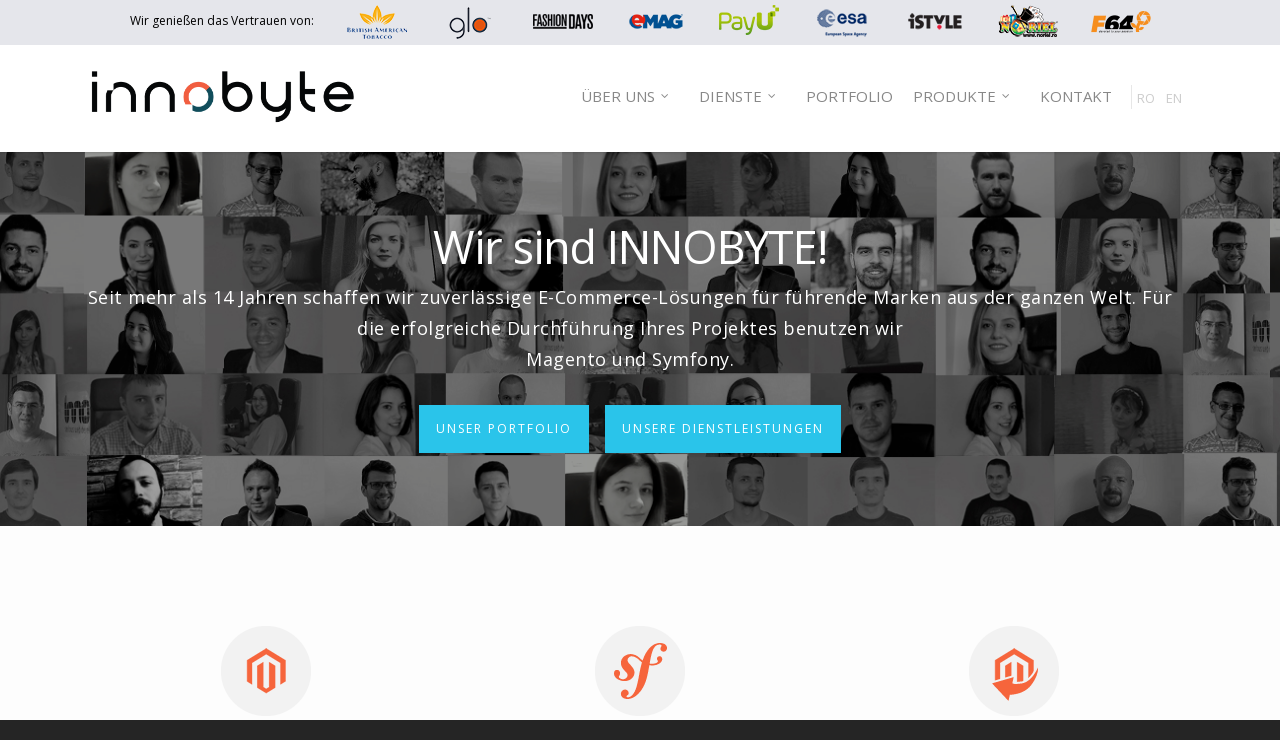

--- FILE ---
content_type: text/css
request_url: https://de.innobyte.com/wp-content/themes/salient-child/style.css?ver=8.0.1
body_size: 13858
content:
/*
Theme Name: Salient Child Theme
Theme URI: http: //mysite.com/
Description: This is a custom child theme for Salient
Author: My Name
Author URI: http: //mysite.com/
Template: salient
Version: 0.1
*/

/* Style From Old Theme */

	body {
	    font-size: 13px;
		color: #333;
	    line-height: 22px;
	}

	h1 { font-size: 30px; line-height: 42px; margin-bottom: 7px; }

	h2 { font-size: 22px; line-height: 36px; margin-bottom: 10px;}

	h3 { font-size: 19px; line-height: 34px; margin-bottom: 7px; }

	h4 { font-size: 17px; line-height: 32px; margin-bottom: 7px; }

	h5 { font-size: 16px; line-height: 26px; /* margin-bottom: 7px; */}

	h6 { font-size: 14px; line-height: 24px; margin-bottom: 7px;  }

	#header-outer {
	    padding-top: 0px!important;
    }

	input[type=text], textarea, input[type=email], input[type=password], input[type=tel], select {
		padding: 10px!important;
		width: 100%;
		border: 1px solid #DDD;

		font-family: 'OpenSansRegular';
	    font-size: 12px;
	    line-height: 22px;
	    color: #555;
	    background-color: #FFF; 
	    box-shadow: 0 1px 2px rgba(0, 0, 0, 0.12) inset;
	    -moz-box-shadow: 0 1px 2px rgba(0, 0, 0, 0.12) inset;
	    -webkit-box-shadow: 0 1px 2px rgba(0, 0, 0, 0.12) inset;
	    -o-box-shadow: 0 1px 2px rgba(0, 0, 0, 0.12) inset;
	    transition: all 0.2s linear;
	    -moz-transition: all 0.2s linear;
	    -webkit-transition: all 0.2s linear;
	    -o-transition: all 0.2s linear;
	}

	input[type=text]:focus, textarea:focus, input[type=email]:focus {
		background-color: #FFF;
	}

	input[type=submit] {
		background-color: #333333;
	    padding: 7px 11px;
	    border: none;
	    color: #fff;
	    cursor: pointer;
	    transition: all 0.2s linear 0s;
	    -moz-transition: all 0.2s linear 0s;
	    -webkit-transition: all 0.2s linear 0s;
	    -o-transition: all 0.2s linear 0s;
	    width: auto;
	    font-size: 12px; 
	    border-radius: 2px;
		-moz-border-radius: 2px;
		-webkit-border-radius: 2px;
		-o-border-radius: 2px;
	}

	input[type=submit]:hover {
		background-color: #27CFC3;
	}

	select {
		padding: 10px!important;
		width: 100%;
		/*
		border: 0px!important;
		border: none!Important; 
		*/
		font-family: 'OpenSansRegular'; 
	    font-size: 12px;
	    line-height: 22px;
	    color: #555;
	    background-color: #fff;
		/*
	    box-shadow: 0 1px 2px rgba(0, 0, 0, 0.16)!important;
	    -moz-box-shadow: 0 1px 2px rgba(0, 0, 0, 0.16)!Important;
	    -webkit-box-shadow: 0 1px 2px rgba(0, 0, 0, 0.16)!Important;
	    -o-box-shadow: 0 1px 2px rgba(0, 0, 0, 0.16)!Important;
	    transition: all 0.2s linear;
	    -moz-transition: all 0.2s linear;
	    -webkit-transition: all 0.2s linear;
	    -o-transition: all 0.2s linear;
		*/
	}

	textarea {
		max-width: 100%;	
	}

	label span {
		color: #27CFC3;
	}

	p {
	    padding-bottom: 15px;
	    line-height: 30px;
	}

	body[data-bg-header="true"] .container-wrap, body.single-portfolio .container-wrap, body.page-template-page-portfolio-php .container-wrap {
		padding-top: 0 !important;
		margin-top: 0px!important;
		padding-bottom: 0;
	}

	body .icon-tiny[class^="icon-"].extra-color-1 {
	    line-height: 15px!important;
	    height: 13px;
	    width: 15px;
	    margin-right: 5px;
	    font-size: 13px!important;
	    color: #888 !important;
	    background-color: transparent!important;
	}

	body.single .container-wrap, .page-id-9 .container-wrap, .archive .container-wrap {
	    background-color: rgb(253, 253, 253);
	}

	.container-wrap, .project-title {
		background-color: #F5F5F5;
		position: relative;
		z-index: 10;
		margin-top: 0;
		padding-top: 2em;
		padding-bottom: 0;
	}

	/* Testimonials */
	.quote-box {
		background:#FFF url(img/quote-lt.jpg) 15px 25px no-repeat;
		border: 1px solid #E6E6E6;
		padding: 30px 30px 30px 45px;
		border-radius: 2px;
		min-height: 182px;
	}

	.quote-box p {
		display: block;
		font-size: 14px;
		line-height: 25px;
		margin: 0 0 0 30px;
	}

	.quote-arrow {
		display: block;
		margin: -1px 0 0 5px;
		background: url(img/icons/quote-arrow.png) 0 0 no-repeat;
		width: 99px;
		height: 13px;
	}

	.testimonial-item {margin-bottom:35px; font-style: normal;}
	
	.testimonial-item em, .testimonial-item i, .span_6.testimonial-item h3 {font-style: normal;}

	.testimonial-item cite {
		display: block;
		margin: 0 0 0 20px;
	}

	.testimonial-item h3 {font-size:19px; margin:0 0 10px 30px !important; font-style:italic; letter-spacing:normal;}
	.testimonial-item h3 strong {color:#2AC4EA; font-family:'OpenSansLight';}

	.testimonial-item cite .author {
		color: #2AC4EA;
		font-size: 20px;
		line-height: 40px;
		margin-right:5px;
	}
	/* BREADCRUMBS */
	div.breadcrumbs{
		margin-bottom:25px;
		z-index: 999;
		position: relative;
	}

	/* MODS */
	.ui-magento-icon, .ui-symfony-icon, .ui-responsive-icon, .ui-magento-extensions-shop-icon {
		background:url(img/icons/our-services-sprite-icons.png) 0 0 no-repeat;
		width:90px;
		height:90px;
		display:block;
		text-indent:-40em;
		text-align:left;
		margin:0 auto 27px;
		overflow:hidden;
	}

	.ui-magento-icon {background-position: 0 0;}
	.ui-symfony-icon {background-position: -90px 0;}
	.ui-magento-extensions-shop-icon {background-position: -180px 0;}
	.ui-responsive-icon {background-position: -180px 0;}
	.ui-magento-extensions-shop-icon {background-position: -270px 0;}

	/* MISC */
	.ui-pointer {cursor:pointer}
	.ui-text-left {text-align:left}
	.ui-text-right {text-align:right}
	.ui-text-center {text-align:center}
	.ui-left {float:left}
	.ui-right {float:right}
	.appstore-badge {height: 60px !important;}
	.content-inner .syntaxhighlighter {margin-bottom:25px !important}

	label.ui-left {padding-bottom: 12px !important;}

	#wpcf7-f3700-p928-o1 .icon-ok,
	#wpcf7-f3700-p928-o1 .icon-remove,
	.wpcf7-form-control-wrap .icon-ok,
	.wpcf7-form-control-wrap .icon-remove {display:none;}

	#wpcf7-f3700-p928-o1 .wpcf7-not-valid-tip,
	.wpcf7-form-control-wrap .wpcf7-not-valid-tip{ left:-51px !important; }

	/* Team Gallery */
	.gal-name {margin-top:10px; margin-bottom:0 !important;}
	.gal-description {padding-bottom:0 !important;}

	/* Contact page We are on air zone */
	h2.on-air {
	    color: #27ccc0 !important;
	    display: none;
	}

	h2.off-air {
	    color: #FF0000 !important;
	    display: none;
	}

	.no-bullet-class { list-style-type: none !important; }

	/* Blog page changes */
	.container-wrap .row { padding-bottom: 0 !important; }
	.container-wrap .post-content { background: #FDFDFD !important; /*margin-top: -30px;*/ }
	.container-wrap #sidebar { border-top: 1px solid #ddd; padding-top: 25px;}

	/*Author */
	.author h1.entry-title{font-size:20px!important;}

	.row{
	    margin:0;
	}

	.textwidget{
		text-align: left;
	}

	.header{
	    background-color: #e5e6eb;
	    height: 45px;
	    text-align: center;
	}

	.header ul{
	    list-style-type: none;
	}

	.header li{
		vertical-align: top;
		display: inline-block;
	}

	.text{
	    font-family:'Open Sans', sans-serif;
	    font-size: 12px;

	    padding-top: 10px;
	    color: #000;
	}

	#text-2 h4{
		text-align: left;
	}

	.bv{
	    padding-top: 13px;
	    padding-left: 30px;
	}

	.fd{
	    padding-top: 13px;
	    padding-left: 30px;
	}

	.payu{
	    padding-top: 5px;
	    padding-left: 30px;
	}

	.istyle{
	    padding-top: 10px;
	    padding-left: 30px;
	}

	.esa{
	    padding-top: 4px;
	    padding-left: 30px;
	}

	.emag{
	    padding-top: 11px;
	    padding-left: 30px;

	}

	.f64{
	    padding-top: 10px;
	    padding-left: 30px;

	}

	.noriel{
	    padding-top: 5px;
	    padding-left: 30px;

	}

	.text-intro p{
		padding-bottom: 0 !important;
	}
	.text-intro{
		padding: 5px 50px;
	    font-family: 'Open Sans', sans-serif;
	    font-size: 15px;
	    position: relative;
	    z-index: 100;
	    background-color: #fff;
	    width: 100%;
	    color: #000;
	}

	@media (max-width: 1640px) {
	    .fd, .medigo, .istyle, .esa, .emag{
	        padding-right:0px;
	    }
	}

	@media (max-width: 960px) {
		.header{
	    	height: 75px;
		}
		.header ul{
			text-align: center;
			padding: 0;
		}
		.header li.text{
			padding-top: 10px;
			display: block;
	  		text-align: center;
	  		float: none;
		}
		.fd{
			display: inline-block;
			margin-top: 0px;
			vertical-align: middle;
	        padding-left: 8px;
			float: none;
		}

	    .medigo{
	        display: inline-block;
	        vertical-align: middle;
	        padding-left: 8px;
	        float: none;
	    }

		.istyle{
	  		display: inline-block;
	  		vertical-align: middle;
	        padding-left: 8px;
	  		float: none;
		}
		.esa{
			vertical-align: middle;
	  		padding-left: 8px;
	  		display: inline-block;
	  		float: none;
		}
		.bv{
			vertical-align: middle;
	  		padding-left: 8px;
	  		display: inline-block;
	  		float: none;
		}
		.emag{
			vertical-align: middle;
	  		padding-left: 8px;
	  		display: inline-block;
		}
	}

	@media (max-width: 500px) {
	 	#header-partners {
	 		display: none;
	 	}
	 	.text-intro{
	 		text-align: center;
	 		margin-left: 0;
	 		margin-top:0;
	 	}
	}
	.map{
		margin-bottom: 25px;
	}
	.page-template-page-portfolio .gm-style >div div:nth-child(4) div:nth-child(4) {
		display: none;
	}
	.industries-section img {
	  margin: 0 auto;
	}
	.industries-section h3 {
	  margin-top: 5px;
	  margin-bottom: 10px !important;
	  text-align: center;
	}
	.industries-section .section-title {
	  margin-bottom: 25px;
	  text-align: center;
	  font-size: 18px;
	}
	.fixed-testimonials .section-title, .fixed-testimonials-home .section-title {
	  padding: 0 0 30px 0;
	  text-align: center;
	  font-size: 20px;
	  text-transform: uppercase;
	}
	.fixed-testimonials .read-more, .fixed-testimonials-home .read-more {
	  margin-top: 50px;
	}

	.ui-mobile-everywhere-icon,
	.ui-mobile-chart-icon,
	.ui-mobile-engagement-icon,
	.ui-mobile-crowd-icon,
	.ui-mobile-global-icon,
	.ui-mobile-direct-icon {
	  width: 90px;
	  height: 105px;
	  margin: 0 auto;
	  overflow: hidden;
	  display: block;
	  background: url(img/icons/ui-mobile-icons.png) 0 0 no-repeat;
	  text-indent: -40em;
	  text-align: left;
	}
	.ui-mobile-everywhere-icon {
	  background-position: 0 0;
	}
	.ui-mobile-chart-icon {
	  background-position: -90px 0;
	}
	.ui-mobile-engagement-icon {
	  background-position: -180px 0;
	}
	.ui-mobile-crowd-icon {
	  background-position: -270px 0;
	}
	.ui-mobile-global-icon {
	  background-position: -360px 0;
	}
	.ui-mobile-direct-icon {
	  background-position: -450px 0;
	}
	.ui-mobile-native-icon {
	  width: 202px;
	  height: 251px;
	  margin: 0 auto;
	  overflow: hidden;
	  display: block;
	  background: url(img/icons/ui-mobile-native-icon.png) 0 0 no-repeat;
	  text-indent: -40em;
	  text-align: left;
	}
	.ui-mobile-hybrid-icon {
	  width: 202px;
	  height: 251px;
	  margin: 0 auto;
	  overflow: hidden;
	  display: block;
	  background: url(img/icons/ui-mobile-hybrid-icon.png) 0 0 no-repeat;
	  text-indent: -40em;
	  text-align: left;
	}

	.ui-mobile-apps-icon,
	.ui-ecommerce-icon,
	.ui-custom-web-icon {
	  width: 90px;
	  height: 105px;
	  margin: 0 auto;
	  overflow: hidden;
	  display: block;
	  background: url(img/icons/ui-our-services-icons.png) 0 0 no-repeat;
	  text-indent: -40em;
	  text-align: left;
	}
	.ui-mobile-apps-icon {
	  background-position: 0 0;
	}
	.ui-ecommerce-icon {
	  background-position: -90px 0;
	}
	.ui-custom-web-icon {
	  background-position: -180px 0;
	}
	.ui-ecommerce-visibility-icon,
	.ui-ecommerce-multiple-icon,
	.ui-ecommerce-nonstop-icon,
	.ui-ecommerce-marketing-icon,
	.ui-ecommerce-manage-icon,
	.ui-ecommerce-cost-icon {
	  width: 90px;
	  height: 105px;
	  margin: 0 auto;
	  overflow: hidden;
	  display: block;
	  background: url(img/icons/ui-ecommerce-icons.png) 0 0 no-repeat;
	  text-indent: -40em;
	  text-align: left;
	}
	.ui-ecommerce-visibility-icon {
	  background-position: 0 0;
	}
	.ui-ecommerce-multiple-icon {
	  background-position: -90px 0;
	}
	.ui-ecommerce-nonstop-icon {
	  background-position: -180px 0;
	}
	.ui-ecommerce-marketing-icon {
	  background-position: -270px 0;
	}
	.ui-ecommerce-manage-icon {
	  background-position: -360px 0;
	}
	.ui-ecommerce-cost-icon {
	  background-position: -450px 0;
	}

	.ui-culture-vision-icon,
	.ui-culture-mission-icon,
	.ui-culture-objectives-icon {
	  width: 90px;
	  height: 105px;
	  margin-right: 20px;
	  overflow: hidden;
	  display: block;
	  float: left;
	  background: url(img/icons/ui-culture-icons.png) 0 0 no-repeat;
	  text-indent: -40em;
	  text-align: left;
	}
	.ui-culture-vision-icon {
	  background-position: 0 0;
	}
	.ui-culture-mission-icon {
	  background-position: -90px 0;
	}
	.ui-culture-objectives-icon {
	  background-position: -180px 0;
	}

	.divider-small-border {
	    margin: 25px auto 25px auto;
	    width: 20%;
	    border-bottom: 1px solid #ddd;
	}

	.carousel-heading h2 {
	    font-weight: bold !important;
	    text-transform: uppercase;
	    letter-spacing: 2px!important;
	    font-size: 12px;
	    margin-bottom: 7px!important;
	}

	#contact-map {
	    width: 100%;
	    height: 390px;
	    margin-top: -30px;
	    margin-bottom: 10px;
	}

	body div.portfolio-filters-inline.first-section {
	    margin-top: 0px;
	    z-index: 100;
	    height: auto!important;
	    padding-top: 25px!important;
	    padding-bottom: 19px!important;
	    background-color: #313233;
	}

	body div.portfolio-filters-inline.first-section {
	    padding-top: -50px!important;
	}

	.pricing-table {
		margin-top: 10px;
		margin-bottom: 0px;
	}

	.pricing-table:after {
		content: ""; 
		display: block; 
		height: 0; 
		clear: both; 
		visibility: hidden;
	}

	.pricing-table > div:first-child .pricing-column-content, .pricing-table > div:first-child h3 {
		border-left: 1px solid #e4e4e4!important;
	}

	.pricing-column {
		float: left;
		overflow: hidden;
		text-align: center;
		padding: 0px;
		background-color: #fff;
		transition: box-shadow 0.2s linear;
		-moz-transition: box-shadow 0.2s linear;
		-webkit-transition: box-shadow 0.2s linear;
		-o-transition: box-shadow 0.2s linear;
	}

	.pricing-column .pricing-column-content {
		border-right: 1px solid #e4e4e4;
		border-bottom: 1px solid #e4e4e4;
		padding: 0px 0px 0px 0px;
	}

	.pricing-column.highlight {
		position: relative;
		z-index: 100;
		margin: -20px -1px 0px -1px;
		background-color: #FFF;
		box-shadow: 0px 0px 13px rgba(0,0,0,.09);
		-moz-box-shadow: 0px 0px 13px rgba(0,0,0,.09);
		-webkit-box-shadow: 0px 0px 13px rgba(0,0,0,.09);
		-o-box-shadow: 0px 0px 13px rgba(0,0,0,.09);
	}

	.pricing-column.highlight .nectar-button {
		margin: 10px 0px 20px 0px;
	}

	.pricing-column.highlight .pricing-column-content, .pricing-column.highlight h3  {
		border: none;
	}

	.pricing-column.highlight h3 .highlight-reason {
		display: block;
		font-family: 'OpenSansbold';
	    font-size: 12px;
	    text-transform: uppercase;
	    letter-spacing: 1.5px;
	    color: rgba(0,0,0,0.4);
	}

	.pricing-column.highlight .pricing-column-content {
		border-right: 1px solid #e4e4e4;
		border-left: 1px solid #e4e4e4;
		border-bottom: 1px solid #e4e4e4;
	}


	.pricing-column.highlight:hover {
		box-shadow: 0px 0px 13px rgba(0,0,0,.15);
		-moz-box-shadow: 0px 0px 13px rgba(0,0,0,.15);
		-webkit-box-shadow: 0px 0px 13px rgba(0,0,0,.15);
		-o-box-shadow: 0px 0px 13px rgba(0,0,0,.15);
	}

	.pricing-column ul li {
		color: #888!important;
		padding: 10px 25px;
		list-style: none;
		line-height: 18px;
		border-bottom: 1px solid #efefef;
	}

	.pricing-column ul li:last-child {border:0}

	/*.pricing-column ul li:first-child {
		border-top: 1px solid #efefef;
	}*/

	.pricing-column ul li:nth-child(2n+1) {
		background-color: #fbfbfb;
	}

	.pricing-column.highlight h3 {
		color: #fff!important;
		background-color:#27CFC3;
		padding: 15px 0px;
		margin-bottom: 0px!important;
	}

	.toggle .pricing-column h3 {
		font-size: 26px!important;
	}

	.pricing-column h3 {
		background-color: #fff;
		color: #444 !important;
		margin-bottom: 0px;
		font-size: 17px;
		line-height: 28px;
		border-right: 1px solid #e4e4e4;
		border-bottom: 1px solid #EFEFEF;
		border-top: 1px solid #e4e4e4;
		padding: 18px 0px 18px 0px;
	}

	.pricing-column h4 {
		margin-left: -22px;
		padding: 20px 30px 6px 30px;
		font-size: 54px!important;
		line-height: 42px!important;	
		color: #333;
		margin-bottom: 0px;
	}

	.pricing-column h4 .dollar-sign {
		font-size: 22px;
		line-height: 22px;
		top: -14px;
		right: -6px;
		font-family: 'OpenSansLight';
		position: relative;
	}

	.pricing-column .interval {
		display: block;
		color: #999;
		min-height: 38px;
		display: block;
		padding-bottom: 17px;
	}

	.pricing-column ul {
		margin-left: 0px;
		margin-bottom:0;
	}

	.pricing-column ul li {}

	.pricing-table.six-cols > div { width: 16.5%; }
	.pricing-table.five-cols > div { width: 20%; }
	.pricing-table.four-cols > div { width: 25%; }
	.pricing-table.three-cols > div { width: 33.2%; }
	.pricing-table.two-cols > div { width: 50%; }

	.pricing-table .col {
		padding: 0px 20px;
	}

	.col .pricing-table h3 {
		margin-bottom: 0px;
	}

	/* Custom Page Template - AUDIT */

	.page-id-1152 .div-overlay-form {
		position:absolute;
		background:rgba(0,0,0,0.6);
		left:0;
		top:0;
		width:100%;
		height:100%;
		z-index:40000;
	}

	.page-id-1152 .div-overlay-form .container.main-content {
		max-width:450px;
		min-width: 450px;
		left:50%;
		margin-left:-200px;
		position: fixed;
		top: 7%;
		z-index:100;
		padding: 10px 25px;
		background: #F5F5F5;
		border-radius: 10px;
		box-shadow: 10px 10px 30px -10px #000;
	}

	.btn-close {
		position: absolute;
		top: -10px;
		right: -10px;
		width: 22px;
		height: 22px;
		background: url(/wp-content/uploads/2014/05/close.png);
		background-size: 20px 20px;
		cursor: pointer;
		border: 1px solid #fff;
		border-radius: 50%;
	}

	.div-overlay-form .container .span_12 {
		padding-bottom: 0;
	}

	.div-overlay-form .container .span_12 input[type="submit"]:hover {
		background: #F6653C!important;
	}

	.div-overlay-form .container .span_12 input[type="submit"] {
		opacity: 1;
		margin-top: 10px;
	}

	.div-overlay-form .container .span_12 input[type="text"],
	.div-overlay-form .container .span_12 input[type="email"],
	.div-overlay-form .container .span_12 input[type="tel"],
	.div-overlay-form .container .span_12 textarea {
		padding: 5px!important;
	}

	.page-id-1152 .div-overlay-form h1 {
		color: #444;
		font-family: 'OpenSansLight';
		font-size: 24px;
		margin-bottom: 0;
		text-align: center;
		font-weight: 600;
	}

	.page-id-1152 .div-overlay-form label {
		color: #444;
		font-weight: 600;
		text-transform: uppercase;
	}

	.page-id-1152 .div-overlay-form textarea {height:120px}
	.page-id-1152 .div-overlay-form .ajax-loader {display:none !important;}
	.page-id-1152 .div-overlay-form .wpcf7-submit {padding: 12px 22px;}
	.page-id-1152 .clickable-overlay {
		position: absolute;
		top: 0;
		left: 0;
		width: 100%;
		height: 100%;
		z-index: 50;
	}

	.container.main-content .span_12.last {
		text-align: center;
	}

	.nowayscrollissimo {overflow:hidden;}

	#sidebar h4 {
	    color: #999;
	    font-family: 'Open Sans';
	    font-weight: 700 !important;
	    font-size: 12px;
	    letter-spacing: 2px;
	    margin-bottom: 15px !important;
	    text-transform: uppercase;
	}

	body[data-bg-header="true"] #contact-map {
		margin-top: -30px!important;
	}

	.contact-info {
		padding-left: 20px;
	}

	.company-info p {
	    padding: 0;
	    margin: 0;
	    line-height: 1.33;
	}

	.office-title{
	    line-height: 1.33;
	    margin: 0 2% 5px 0;
	    float: none;
	}
	.our-offices{
	    font-family: inherit;
	    vertical-align: baseline;
	    font-weight: inherit;
	    font-style: inherit;
	    font-size: 100%!important;
	    outline: 0;
	    padding: 0;
/* 	    margin-top: -27px; */
		margin-top: 20px;
	    margin-bottom: 0;
	    border: 0;
	}
	.contact-photo{
	    width: 100%;
	    height: 150px;
	    clear: both;
	    margin: 10px 0;
	}
	.flag{
	    width: 34px;
	    height: 22px;
	    display: inline-block;
	    margin-bottom: -4px;
	}
	.flag.ro{
	    background: url(/wp-content/themes/salient/img/Romania.gif) no-repeat;
	    background-size: 100%;
	}
	.flag.ch{
	    background: url(/wp-content/themes/salient/img/Elvetia.gif) no-repeat;
	    background-size: 100%;
	}
	.contact-intro-text{
	    font-family: inherit;
	}
	.technology-centre{
	    background: url(/wp-content/themes/salient/img/bucuresti.jpg) no-repeat 0 50%/cover;
	}
	.business-centre{
	    background: url(/wp-content/themes/salient/img/StMoritz.jpg) no-repeat 0 50%/cover;
	}
	body.page-template-page-contact-php .page-header-no-bg .col.section-title {
		border-bottom: 0px;
	}

	body.page-template-page-contact-php #page-header-bg {
		margin-bottom: 0px;
	}

	input[type=submit] {
	    background-color: #333333;
	    padding: 7px 11px;
	    border: none;
	    color: #fff;
	    cursor: pointer;
	    transition: all 0.2s linear 0s;
	    -moz-transition: all 0.2s linear 0s;
	    -webkit-transition: all 0.2s linear 0s;
	    -o-transition: all 0.2s linear 0s;
	    width: auto;
	    font-size: 12px;
	    border-radius: 2px;
	    -moz-border-radius: 2px;
	    -webkit-border-radius: 2px;
	    -o-border-radius: 2px;
	}

	.wpcf7-form .upload-field input {
	    display: none;
	}

	body form .nectar-button,body form .simple-button {
	    border-radius: 5px 5px 5px 5px !important;
	    -moz-border-radius: 5px 5px 5px 5px;
	    -webkit-border-radius: 5px 5px 5px 5px;
	    -o-border-radius: 5px 5px 5px 5px;
	    box-shadow: 0 -3px rgba(0, 0, 0, 0.1) inset;
	    -moz-box-shadow: 0 -3px rgba(0, 0, 0, 0.1) inset;
	    -webkit-box-shadow: 0 -3px rgba(0, 0, 0, 0.1) inset;
	    -o-box-shadow: 0 -3px rgba(0, 0, 0, 0.1) inset;
	    transition: opacity 0.3s linear;
	    -moz-transition: opacity 0.3s linear;
	    -webkit-transition: opacity 0.3s linear;
	    -o-transition: opacity 0.3s linear;
	    color: #FFFFFF!important;
	    font-family: 'Open Sans';
	    font-weight: 700;
	    font-size: 12px;
	    letter-spacing: 2px;
	    padding: 13px 18px;
	    position: relative;
	    text-transform: uppercase;
	    top: -3px;
	    margin-bottom: 10px;
	    opacity: 0.75;
	    line-height: 20px;
	    background-color: #27CFC3;
	    display: inline-block;
	}

	.nectar-button.extra-color-1 {
	    background-color: #f6653c!important;
	}

	body div form .nectar-button.medium, body div form .simple-button.medium, body.ascend .container-wrap form input[type="submit"] {
	    border-radius: 3px 3px 3px 3px !important;
	    padding: 10px 15px !important;
	    font-size: 12px;
	    font-weight: 700;
	    letter-spacing: 2px;
	    color: #FFFFFF!important;
	    box-shadow: 0 -2px rgba(0, 0, 0, 0.1) inset;
	    -moz-box-shadow: 0 -2px rgba(0, 0, 0, 0.1) inset;
	    -webkit-box-shadow: 0 -2px rgba(0, 0, 0, 0.1) inset;
	    -o-box-shadow: 0 -2px rgba(0, 0, 0, 0.1) inset;
        visibility: visible;
	}


	.wpcf7-form .row {
		padding-bottom:1em;
	}

	.wpcf7-form .upload-field input {
		display:none;
	}

	.wpcf7-form p span {
		color: #27CFC3;
	}

	.wpcf7-form .wpcf7-not-valid-tip {
		display:none;
		top: -3px;
		padding: 2px 6px;
		border: 0px;
		box-shadow: 0 1px 2px rgba(0, 0, 0, 0.2);
		-moz-box-shadow: 0 1px 2px rgba(0, 0, 0, 0.2);
		-webkit-box-shadow: 0 1px 2px rgba(0, 0, 0, 0.2);
		-o-box-shadow: 0 1px 2px rgba(0, 0, 0, 0.2);
	}
	.wpcf7 .wpcf7-response-output {
	/*	display:block!important;*/
		margin-left: 0px;
		margin-top: 10px;
		margin-right:0;
		padding:15px;
		border:0;
		color:#fff;
		font-weight:200;
	}


	
	.fixed-testimonials {
		min-height: 368px;
	}
	

	.fixed-testimonials-we {
		min-height: 350px;
	}

	.fixed-testimonials-home {
		min-height: 500px;
	}

	.career-nectar-button.extra-color-1.ui-file-selected,
	.career-nectar-button.extra-color-1.ui-invldfile-selected {padding-right:15px}

	.career-nectar-button.extra-color-1.ui-file-selected {background-color:#A0C55F !important; opacity:1 !important;}
	.career-nectar-button.extra-color-1.ui-invldfile-selected {background-color:#CF4647 !important; opacity:1 !important;}

	.career-nectar-button.extra-color-1.ui-file-selected .icon-ok,
	.career-nectar-button.extra-color-1.ui-invldfile-selected .icon-remove {
		background: none;
		right: 0;
		position: absolute;
		top: -26px;
	}
	.wpcf7-form-control-wrap.file-docs {
		position:absolute;
		width: 100%;
		left: 0;
	}

	.wpcf7-not-valid {
		border-color:#CF4647 !important;
	}

	body div.wpcf7-validation-errors {
		color: #fff !important;
	}

	.wpcf7-validation-errors {
		background-color:#CF4647 !important;
	}

	.wpcf7-mail-sent-ok {
		background-color:#B3CC57 !important;
	}
	.wpcf7 .ui-right img.ajax-loader {text-align:right;}
	.wpcf7 img.ajax-loader {display:block; margin:0;}

	.widget_text textarea {
		max-height: 100px;
	}

	header#top nav ul #search-btn {
	    margin-left: 20px!important;
	}

	header#top nav ul #search-btn > div {
	    border-left: 1px solid #e7e7e7;
	    padding-left: 23px;
	    float: left;
	}

	header#top nav ul #search-btn a {
	    padding-left: 23px;
	    padding: 0px 0px 0px 0px!important;
	    margin-right: 5px;
	    display: block;
	    float: left;
	    line-height: 27px;
	    color: #CCC;
	    background-position: right top;
	    background-repeat: no-repeat;
	    box-sizing: content-box!important;
	    -moz-box-sizing: content-box!important;
	}

	header#top nav ul #search-btn a:last-child {
	    margin-right: 0;
	}

	body #mobile-menu #mobile-search, body header#top nav ul #search-btn {
	    display: inline-block !important;
	}

	body.page-template-page-internship-php[data-form-style="minimal"] .minimal-form-input label span.text .text-inner {
		color: #fff !important;
	}


/*End Style From Old Theme*/

.page-template-page-portfolio-php .main-content {
	background-color: #fff;
}

.portfolio-items .style-1 .work-info, .portfolio-items .style-1 .work-info-bg {
	display: none;
}

.portfolio-items .style-1 img:hover {
    -webkit-transform: scale(1.05,1.07);
    -webkit-transition-timing-function: ease-out;
    -webkit-transition-duration: 250ms;
    -moz-transform: scale(1.05,1.07);
    -moz-transition-timing-function: ease-out;
    -moz-transition-duration: 250ms;
}

.page-template-audit-template-php ul.features {
	height: 155px;
}

.widget_archive label {
	display: none;
}

body.ascend #sidebar .widget.widget_categories li a {
	padding: 8px 0px !important;
    display: block;
    border-bottom: 1px solid #E6E6E6 !important;
}

body.ascend article.post .content-inner {
    border-bottom: 1px solid #DDDDDD !important;
    padding-bottom: 50px;
    margin-bottom: 50px;
}

p.fn {
    padding-top: 35px;
}

span[class*="menu-"] {
	position: relative;
    cursor: pointer;
    background-color: transparent;
    border: none;
    border-bottom: 1px solid #e0e0e0;
    outline: none;
    height: 3rem;
    line-height: 3rem;
    width: 100%;
    font-size: 1rem;
    margin: 0 0 20px 0;
    padding: 0;
    display: block;
}

.wpcf7-select {
    font-family: 'Open Sans',sans-serif;
    font-size: 14px;
    color: #27CFC3;
    background-color: transparent;
    border: none !important;
    box-shadow: none !important;
    padding-left: 0 !important;	
}

body[data-form-style="minimal"] .minimal-form-input label span.text .text-inner {
	color: #27CFC3 !important;
}

.page-id-647 .image-block img:hover {
	cursor: default;
}

body.blog .container-wrap {
	background-color: #fff;
}

.wp-recaptcha {
    position: relative;
    display: block;
    margin: 20px 0;
}

.single-post .container-wrap {
	padding-bottom: 40px;
}

@media only screen and (max-width: 1000px) and (min-width: 1px) {
	.carousel-wrap[data-full-width="false"] .carousel-heading h2 {
	    width: 70%;
	}
}

#slide-out-widget-area .menuwrapper li {
    position: relative;
    margin-bottom: 20px;
}

.page-template-page-portfolio-php .at-content {background-color:#fff !important}

.portfolio-wrap .portfolio-items .col { background: none;}
/* 
@media only screen and (max-width: 690px) {
	body .nectar-slider-wrap[data-fullscreen="false"] .swiper-slide .content p {
		font-size: 7px!important;
		line-height: 17px!important;
		padding-bottom: 7px;
		display: none;
	}	
		body .nectar-slider-wrap[data-fullscreen="false"] .swiper-slide .content h2 {
		font-size: 30px!important;
		line-height: 32px!important;
		margin-bottom: 6px;
		letter-spacing: 0;
	}
} */

/* #huge_it_gallery_container .element {
    width: 400px !important;
}

#huge_it_gallery_container .element .image-block {
    width: 400px !important;
} */

@media only screen and (min-width: 1300px) {
	
  .container {
    max-width: 1100px;  
  } 
}


@media only screen and (min-width: 1000px) and (max-width: 1300px) {
	
	.col h2 {
		font-size: 18px;
	}
	
	.col h3 {
		font-size: 16px;
	}
	
	.col h4 {
		font-size: 16px;
	}
	
	body .container #portfolio.portfolio-items .col {
		margin-bottom: 20px;
	}

	body #featured .orbit-slide article .container .span_12 {
		width: 900px!important;
	}
	
	#author-bio #author-info {
	  	width: 544px!important;
	}
	
	#portfolio.portfolio-items .col.span_3 .work-item .work-info a {
		padding: 5px 6px!important;
		font-size: 11px!important;
		margin: 1px!important;
	}
	
	#portfolio.portfolio-items .col.span_3 .work-meta, #portfolio.portfolio-items .col.span_4 .work-meta {
		width: 74%!important;
	}
	
	#portfolio.portfolio-items .col.span_3 .nectar-love-wrap, #portfolio.portfolio-items .col.span_4 .nectar-love-wrap  {
		width: 52px;
	}
	
	body.single-portfolio #sidebar.fixed-sidebar, body.single-portfolio #sidebar {
		width: 224px!important;
	}
	
	body.single-portfolio #sidebar div ul li.facebook-share, body.single-portfolio #sidebar div ul li.twitter-share, body.single-portfolio #sidebar div ul li.pinterest-share {
		margin: 0 11px 0 0!important;
		padding: 2px 11px 3px 0 !important;
	}
	
	#project-meta ul li .nectar-love-wrap.fadein {
		margin-right: 11px;
		padding-right: 11px;
	}
	
	body #featured .video {
		float: left;
		width: 540px!important;
		left: 1px;
		position: relative;
		z-index: 1;
	}

	body.single.single-post .section-title h1 {
		max-width: 620px;
	}
	
	body.single-portfolio .row .col.section-title h1 {
		width: 725px;
		margin: 0 auto;
	}
	
	#featured article .post-title > a {
		left: 0px;
	}
	
	#featured .orbit-slide.has-video h2 {
	    max-width: 330px!important;
	    min-width: 330px!important;
	}
	
	#featured .orbit-slide.has-video .post-title > a {
	    left: 20px!important;
	}
	
	#featured article .post-title h2 {
		left: 0px;	
	}
	
	#featured .has-video h2 {
		left: -10px!important;
	}
	
	#post-area.masonry {
		width: 895px;
	}

	#post-area.masonry.span_9 {
		width: 660px;
		margin-right: 10px;
	}

	.masonry-blog-item .jp-jplayer-video {
		height: 139px!important;
	}
	
	#post-area.span_9 .masonry-blog-item .jp-jplayer-video {
		height: 154px!important;
	}
	
	.single #post-area.span_12 #author-info {
		width: 773px!important;
	}

	#post-area.masonry.span_9 .masonry-blog-item {
		width: 46.5%;
	}

	#page-header-bg .span_6 h1 {
		font-size: 40px !important;
	    line-height: 40px !important;
	}

	#page-header-bg .span_6 span.subheader {
		font-size: 24px!important;
	}
	
	#boxed {
		width: 980px;
	}
	#boxed #header-outer, #boxed #header-secondary-outer, #boxed #page-header-bg, #boxed #featured, #boxed .orbit > div, #boxed #featured article {
		min-width: 980px;
	}
	
	.nectar-milestone .number {
		font-size: 50px;
		line-height: 50px;
	}
	
	body .swiper-slide .content h2 {
		font-size: 52px!Important;
		line-height: 70px!important;
		margin-bottom: 10px;
	}
	
	.nectar-slider-wrap[data-full-width="false"] .swiper-slide .content h2, #boxed .swiper-slide .content h2  {
		font-size: 32px!important;
		line-height: 50px!important;
	}

	body .swiper-slide .content p {
		font-size: 20px!important;
		line-height: 34px!important;
	}
	
	.nectar-slider-wrap[data-full-width="false"] .swiper-slide .content p {
		font-size: 13px;
		line-height: 24px;
	}
		
	.main-content .col.span_4 .col.span_2 img, .main-content .col.span_3 .col.span_2 img, .main-content .col.span_2 .col.span_2 img, .main-content .col.span_6 .col.span_2 img {
		padding-right: 5px;
		top: -3px;
	}
	
	.carousel-next {
		right: 0px;
		padding-left: 1px;
	}
	
	.carousel-prev {
		right: 25px;
		padding-right: 1px;
	}
	
	#portfolio.portfolio-items .col .work-item.style-2 i {
		line-height: 32px!important;
		height: 32px!important;
		width: 32px!Important;
		font-size: 14px!important;
	}
	
	header#top nav > ul > li > a {
		padding-left: 8px;
	}
	
	.sf-menu .sf-with-ul a {
		padding-right: 14px!important;
	}
	
	.sf-sub-indicator {
		left: 6px;
	}
	
	body .swiper-slide .content p.transparent-bg span {
		line-height: 38px!important;
	}
	
	body .carousel-wrap[data-full-width="true"] .carousel-heading h2 {
	    max-width: 720px;
	}
	
	#search-outer .ui-widget-content { 
		width: 880px!important; 
	}
	
}


@media only screen and (min-width: 1000px) and (max-width: 1080px) {
	
	body #featured .orbit-slide article .container .span_12 {
		width: 820px!important;
	}
	
	body #featured .video {
		float: left;
		width: 460px!important;
		left: 1px;
		position: relative;
		z-index: 1;
	}
	
	.cart-outer { display: none; }
	
	#featured .orbit-slide.has-video h2 {
	    max-width: 330px!important;
	    min-width: 330px!important;
	}
	
	#featured .orbit-slide.has-video .post-title > a {
	    left: 20px!important;
	}
	
	body #sidebar.fixed-sidebar, body.single-portfolio #sidebar {
		top: 0px!important;
		margin-left: 0px!important;
		position: relative!important;
	}
}

@media only screen and (max-width: 1020px) {
	#to-top {
		display: none!important;
	}
}


/* iPad fixes */
@media only screen and (min-device-width: 481px) and (max-device-width: 1025px) {
	body[data-smooth-scrolling="1"] .nectar-slider-wrap[data-full-width="true"] .swiper-container a.slider-next {
		right: 0px!important;
	}
}

/* iPad landscape fixes */
@media only screen and (min-device-width: 481px) and (max-device-width: 1025px) and (orientation:landscape) {
	
	
	body[data-smooth-scrolling="1"], body[data-smooth-scrolling="1"] #header-outer {
		padding-right: 0px!important;
	}
	
	body[data-smooth-scrolling="1"] .orbit-wrapper div.slider-nav span.right {
		right: 0px!important;
	}
	
	#to-top {
	 	display: none!important;	
	}
	
	.full-width-section.parallax_section  {
		background-attachment: scroll!important;
		background-position: center!important;
	}
	
	.orbit > div {
		position: absolute !important;
		top: 0px!Important;
	}
	
	#featured.orbit > div.has-video .container {
		top: 70px!Important;	
	}
	
	#featured article {
		top: 0px!Important;
		background-position: center!important;
	}
	
	#featured .orbit-slide article .container {
		top: 145px!important;
		position: absolute!important;
	}
	
	.orbit-wrapper div.slider-nav span.left, .orbit-wrapper div.slider-nav span.right {
		position: absolute!important;
		top: 230px!important;
	}
	
	.orbit-wrapper, .orbit-wrapper #featured, .orbit-wrapper #featured article  {
  		height: 450px!important;	
  		margin-bottom: 0;
  	}
  	
  	#featured article {
  		position: relative!important;
		background-size: cover!important;
		-moz-background-size: cover!important;
		-o-background-size: cover!important;
		-webkit-background-size: cover!important;
		background-attachment: scroll!important;
	}
	
	body .fixed-sidebar, .single-portfolio #sidebar {
		top: 0px!important;
		width: 23.5%!important;
		margin-left: 0px!important;
		position: relative!important;
	}
	
	#page-header-bg[data-parallax="1"] .span_6, #page-header-bg[data-parallax="1"] {
		position: relative!important;
	}
	
	#page-header-bg[data-parallax="1"] {
		top: 0px!important;
	}
	
	#page-header-bg .span_6 {
		display: block!important;
		opacity: 1!important;
	}
	
	.swiper-container .slider-right {
		right: 0px!important;
	}
	
	.video-texture, #style-selection {
		display: none!important;
	}
	
	.parallax_slider_outer.first-section .nectar-slider-wrap, #full_width_portfolio .project-title.parallax-effect {
		transform: translate(0px, 0px)!Important;
		-webkit-transform: translate(0px, 0px)!Important;
	}
	
	.parallax_slider_outer.first-section .swiper-slide .content {
		opacity: 1!important;
		transform: translate(0px, 0px)!Important;
		-webkit-transform: translate(0px, 0px)!Important;
	}
	
	#full_width_portfolio .project-title.parallax-effect {
		padding-top: 5em!important;
		position: relative!important;
		margin-top: -32px!important;
		top: 0px!important;
	}

	.parallax_slider_outer.first-section .nectar-slider-wrap {
		position: relative!important;
		max-width: 100%;
		overflow-x: hidden;
	}
	
	img.img-with-animation[data-animation="fade-in-from-right"] {
		padding-left: 0px!important;
	}
	
	img.img-with-animation[data-animation="fade-in-from-left"] {
		padding-right: 0px!important;
	}
	
	img.img-with-animation[data-animation="fade-in-from-bottom"] {
		bottom: 0px!important;
	}
	
	.clients.fade-in-animation > div, img.img-with-animation {
		opacity: 1!important;
	}
	
	img.img-with-animation[data-animation="grow-in"] {
		 transform: scale(1, 1)!important;
		 -webkit-transform: scale(1, 1)!Important;
	}
	
	.parallax_slider_outer.first-section .nectar-slider-wrap, #full_width_portfolio .project-title.parallax-effect {
		transform: translate(0px, 0px)!Important;
		-webkit-transform: translate(0px, 0px)!Important;
	}
	
	.portfolio-items .col .work-item .work-info a {
		display: block;
		position: absolute;
		top: 0px;
		left: 0px;
		margin: 0px;
		width: 100%;
		height: 100%;
		text-indent: -9999px;
	}
}


	
@media only screen and (min-width : 690px) and (max-width : 1000px) {
		
	body[data-smooth-scrolling="1"] #header-outer {
		padding-right: 0px!important;	
	}
	
	.span_1, .span_2, .span_3, .span_4, .span_5, .span_6, .span_7, .span_8, .span_9, .span_10, .span_11, .span_12 { width: 100%; margin-left: 0px; }
	
	.col {
		margin-bottom: 15px;	
	}
	
	.container {
    	max-width: 600px; 
  	} 
  	
  	.orbit-wrapper, .orbit-wrapper #featured, .orbit-wrapper #featured article  {
  		height: 450px!important;	
  		position: relative!important;
  		margin-bottom: 0em;
  	}
  	
  	
	body #featured .orbit-slide article .container { 
	    top: -25px!important;
	    opacity: 1!important;
	    position: relative!important;
	}
	
	body #featured .orbit-slide article .container .span_12 {
		width: 600px!important;
	}
	
	.one-fourths.span_3 { width: 48%!important; margin-bottom: 2%; margin-right: 15px; margin-left: 0px!important; padding: 15px; float: left; }
  	
  	.one-fourths.span_3.clear-both { clear: both; }
  	.one-fourths.span_3.right-edge { margin-right: 0px; }

  	.portfolio-items .col {
  		width: 100%;
  		margin-left: 0px;
  		margin-bottom: 8px;
  	}
  	
  	.col.boxed:hover {
  		margin-top: 0px!important;
  		-o-box-shadow: 0 1px 2px rgba(0,0,0,0.2)!important;
		-moz-box-shadow: 0 1px 2px rgba(0,0,0,0.2)!important;
		-webkit-box-shadow: 0 1px 2px rgba(0,0,0,0.2)!important;
    	box-shadow: 0 1px 2px rgba(0,0,0,0.2)!important;
  	}
  	
  	body #featured article .post-title h2 span {
  		font-size: 24px!important;
  		line-height: 43px!important;
  	}
  	
  	
	#featured article .post-title h2 {
		max-width: 325px!important;
    	min-width: 325px!important;
	}
	
	#featured .orbit-slide.centered article .post-title h2 {
		max-width: 415px!important;
    	min-width: 415px!important;
	}
	
	#call-to-action .container a {
		margin-top: 20px;
		margin-left: 0px!important;
	}
	
	#post-area {
		padding-right: 0px!important;
	}
	
	body.single-portfolio .row .col.section-title h1 {
		width: 450px;
		margin: 0 auto;
	}

	.contact-info {
		padding-left: 0px!important;
	}
	
	
	#sidebar #flickr > div {
		width: 16%!important;
	}
	
	#footer-outer #copyright .col {
		width: 49%;
		margin-bottom: 0px;
	}
	
	#footer-widgets .container .col {
		margin-left: 15px;
		width: 48%;
	}
	
	#footer-widgets .one-fourths .span_3:nth-child(2n+1) {
		margin-left: 0px;
	}
	
	body #sidebar #flickr div {
		float: left;
	}
	
	#sidebar .recent_projects_widget div a, body #sidebar #flickr div a  {
		width: 90px!important;
	}
	
	body #sidebar .recent_projects_widget div a:last-child, body #sidebar #flickr div {
		margin-right: 0px!important;
	}
	
	#sidebar .recent_projects_widget div a:nth-child(3n+3), body #sidebar #flickr div:nth-child(3n+3) a {
		margin: 2% 2% 0 0!important;
	}
	

	#author-bio #author-info {
	  	width: 494px!important;
	}
	
	#page-header-bg .span_6 h1 {
  		font-size: 32px!important;
  		line-height: 32px!important;
  	}
  	#page-header-bg .span_6 span.subheader {
  		font-size: 22px!important;
  	}
	
	#page-header-bg .span_6 {
		top: auto!important;
		float: none!important;
	}
	
	#portfolio-filters {
		position: relative!important;
		display: inline-block!important;
		clear: both!important;
		margin-top: 10px!important;
		float: none;
		top: auto!important;
	}
	
	.page-header-no-bg  #portfolio-filters {
		margin-top: 15px!important;
		float: none!important;
		clear: both;
		height: auto!important;
	}
	
	.page-header-no-bg  #portfolio-filters ul {
		position: absolute;
		width: 100%;
	}
	
	.pricing-table > div { 
  		width: 50%!important; 
  		margin-bottom: 25px!important;
  	}
  	
  	.pricing-column.highlight .nectar-button {
  		margin-bottom: 10px!important;
  		margin-top: 0px!important;
  	}
  	
  	.pricing-column.highlight {
  		margin-top: 0px!important;
  	}
  	
  	.pricing-column h3 {
  		font-size: 20px!important;
  	}
  	
  	.pricing-column.highlight h3 {
  		padding: 5px 0px!important;
  	}
  	
  	body .clients.no-carousel > div { 
  		width: 24.2%!important;
  		margin-right: 1%!important;
  	}
  	
  	body .clients.no-carousel.six-cols > div { 
  		width:15.8% !important;
  		margin-right: 1%!important;
  	}
  	
  	body .clients.no-carousel.five-cols  > div { 
  		width: 19.2%!important;
  		margin-right: 1%!important;
  	}
  	
  	body .clients.no-carousel > div:nth-child(4n+4){
  		margin-right: 0px!important;
  	}
  	
  	body .clients.carousel > div {
		margin: 0px 5px!important;
	}
	
	#call-to-action .container span {
		display: block!important;
	}

	.masonry-blog-item {
		width: 48%;
	}
	
	#post-area.masonry, #post-area.masonry.span_9 {
		width: 600px;
	}

	#post-area.masonry.span_9 {
		margin-bottom: 90px;
	}

	#post-area.masonry.span_9 .masonry-blog-item {
		width: 48%;
	}

	#post-area.masonry #pagination {
		bottom: -90px;
	}

	.masonry-blog-item .jp-jplayer-video {
		height: 139px!important;
	}
	
	#post-area.span_9 .masonry-blog-item .jp-jplayer-video {
		height: 139px!important;
	}
	
	body.woocommerce .container div.product div.images div.thumbnails a, body.woocommerce .container #content div.product div.images div.thumbnails a, body.woocommerce-page .container div.product div.images div.thumbnails a, body.woocommerce-page .container #content div.product div.images div.thumbnails a {
		width: 16.9%!important;
		margin-right: 3.8%!important;
	}
	
	.woocommerce .container div.product div.images div.thumbnails a:nth-child(5n+5) {
		margin-right: 0px!important;
	}
	
	.main-content .col.span_4 .col.span_2, .main-content .col.span_3 .col.span_2, .main-content .col.span_2 .col.span_2, .main-content .col.span_6 .col.span_2  {
	  	 width: 7%!important;	
	}
	
	.main-content .col.span_4 .span_10, .main-content .col.span_3 .col.span_10, .main-content .col.span_2 .col.span_10, .main-content .col.span_6 .col.span_10  {
	    width: 91%!important;
	}
	
	#boxed {
		width: 679px;
	}
	#boxed #header-outer, #boxed #header-secondary-outer, #boxed #page-header-bg, #boxed #featured, #boxed .orbit > div, #boxed #featured article {
		min-width: 679px;
	}
	
	#boxed #footer-outer #footer-widgets, #boxed #footer-outer #copyright {
		padding-left: 30px!important;
		padding-right: 30px!important;
	}
	
	.swiper-container .slider-prev {
		left: 0px!important;
	}
	
	body .swiper-slide .content h2 {
		font-size: 33px!important;
		line-height: 57px!important;
		margin-bottom: 8px;
	}
	
	.swiper-slide .content p, body .swiper-slide .content p.transparent-bg span {
		font-size: 13px!important;
		line-height: 26px!important;
	}

	
	.nectar-slider-wrap[data-full-width="false"] .swiper-slide .content h2, #boxed .swiper-slide .content h2 {
		font-size: 22px;
		line-height: 40px;
	}
	
	
	.nectar-slider-wrap[data-full-width="false"] .swiper-slide .content p, #boxed .swiper-slide .content h2 p  {
		font-size: 10px;
		padding-bottom: 10px!important;
		line-height: 20px;
	}
	
	.nectar-slider-wrap[data-full-width="false"] .swiper-slide .button a, #boxed .swiper-slide .content a {
		padding: 5px 10px!important;
		font-size: 9px!important;
	}
	
	
	.swiper-slide .button a {
		 padding: 8px 13px;
		 letter-spacing: 1px!important;
	}
	
	.swiper-slide .button.transparent a {
		padding: 8px 13px!important;
		letter-spacing: 1px!important;
	}
	
	.nectar-slider-wrap[data-full-width="false"] .swiper-slide .content {
		padding: 0 80px;
	}
	
	.nectar-slider-wrap[data-full-width="boxed-full-width"] {
		margin: 0px -42px;
	}

	.nectar-slider-wrap[data-full-width="boxed-full-width"] .swiper-slide .content {
	 	padding: 0px 50px;
	}
	
	.swiper-slide .content h2 {
		letter-spacing: -1px;
	}
	
	.span_12 .col.span_6.empty-second {
		width: 49%!important;
	}
	
	.swiper-slide .button a {
		font-size: 9px!important;
	}
	
	.single-portfolio #full_width_portfolio .row .col.section-title h1 {
		max-width: 430px;
		margin: 0 auto;
		letter-spacing: -1px;
		font-size: 22px;
	}
	
	body .swiper-slide .content p i {
		width: 18px!Important;
		font-size: 16px!Important;
	}
	
	.carousel-next {
		right: 0px;
		padding-left: 1px;
	}
	
	.carousel-prev {
		right: 25px;
		padding-right: 1px;
	}
	
	.nectar-slider-wrap[data-full-width="boxed-full-width"] {
		margin: 0px -40px!Important;
	}
	
	body .swiper-slide .content p.transparent-bg span {
		line-height: 29px!important;
	}
	
	#footer-widgets .container .col.span_6, #footer-widgets .container .col.span_4 {
		margin-left: 0px;
		margin-right: 15px;
		padding: 15px;
		margin-bottom: 0px;
	}
	
	#footer-widgets .container .col.span_4 {
		margin-bottom: 40px;
	}
	
	#footer-widgets .container .row > div:last-child, #footer-widgets .container .row > div.col_last {
		margin-right: 0px;
	}
	
	#footer-widgets .container .row > div:nth-child(2).span_4 {
		margin-right: 0px!Important;
	}
	
}

@media only screen 
and (max-width : 690px) {
	
	body[data-smooth-scrolling="1"] #header-outer {
		padding-right: 0px!important;	
	}
	
	.container, div.slider-nav {
    	max-width: 300px!important; 
  	} 
  
	.page-id-1152 .div-overlay-form .container.main-content {margin-left:150px !important;}
	
  	.col {
		margin-bottom: 25px;
	}
	
	#post-area {
		margin-bottom: 0px;
	}
	
	.col.boxed:hover {
  		margin-top: 0px!important;
  		-o-box-shadow: 0 1px 2px rgba(0,0,0,0.2)!important;
		-moz-box-shadow: 0 1px 2px rgba(0,0,0,0.2)!important;
		-webkit-box-shadow: 0 1px 2px rgba(0,0,0,0.2)!important;
    	box-shadow: 0 1px 2px rgba(0,0,0,0.2)!important;
  	}
  
	#header-outer .col {
  		margin-bottom: 0px;
  	}
  	
  	.orbit-wrapper #featured article .post-title h2 span {
		font-size: 18px;
	}
	
	.orbit-wrapper, .orbit-wrapper #featured {
  		height: 325px!important;	
  		margin-bottom: 0em;
  		margin-top: 0px;
  	}
  	
  	.orbit-wrapper #featured article {
  		height: 325px!important;	
  		margin-bottom: 3em;
  		position: relative!Important;
  	}
	
	.orbit-wrapper #featured article .post-title h2 span {
		line-height: 35px !important;
	}
	
	body .orbit-wrapper #featured article .post-title h2 {
		max-width: 240px!important;
		min-width: 240px!important;
	}
	
	#featured .orbit-slide.centered article .post-title h2 {
		max-width: 265px!important;
    	min-width: 265px!important;
	}
	
	body #featured .orbit-slide article .container { 
	    top: -20px!important;
	    opacity: 1!important;
	    position: relative!important;
	}
	
	body #featured .orbit-slide article .container .span_12 {
		width: 300px!important;
		position: relative;
	}
	
	.container article.post .post-meta {
		display: none;
	}
	
	.container article.post .post-content {
		padding-left: 0px!important;
	}
	
	.container article.post .post-header h2  {
		font-size: 18px;
	}	
	
	.container .post-header {
	    font-size: 10px;
	}
	
	.container .comment-list li.comment > div {
		padding: 25px 25px 70px 25px;
	}
	
	.container .comment-list li.comment > div img.avatar {
		display: none;
	}
	
	.container #respond h3 {
		font-size: 13px;
	}
	
	.container .comment-list .reply {
    	right: 29px;
    	top: auto;
    	bottom: 29px;
	}	 
	
	.container .contact-info {
		padding-left: 0px;
	}
	
	.row .col.section-title span {
		display: none;
	}
	
	#page-header-bg h1 {
		font-size: 34px!important;
	}
	
	#page-header-bg .subheader {
		font-size: 22px!important;
	}
	
	
	body #footer-outer #copyright .col ul {
		/*float: left;*/
	}
	
	body #footer-outer #copyright .col ul li:first-child {
		margin-left: 0px;
	}
	
	body .orbit-wrapper #featured article .post-title {
  		top: 120px!important;
  	}
  	
  	
	.orbit-wrapper #featured article .post-title h2 {
		max-width: 260px;
		min-width: 260px;
	}
	
	#call-to-action .container a {
		display: block!important;
		margin-top: 20px;
		margin-left: 0px!important;
	}
	
	
	#call-to-action {
		font-size: 18px!important;
	}
	
	#footer-widgets .container .col:nth-child(3) {
		margin-bottom: 40px!important;
	}
	
	
	#footer-outer #flickr img, #sidebar #flickr img {
		width: 95px;
	}
	
	#post-area #pagination {
		padding-left: 0px!important;	
	}
	
	body #featured .orbit-slide article .container {
		top: -35px!important;	
	}
	
	body #featured article .post-title > a {
  		padding: 6px 9px!important;
  		font-size: 10px;
  		top: 10px;
  	}
  	
  	body #featured .more-info {
  		display: block;
  		top: 240px!important;
  	}
  	
  	body #featured .has-video article div.post-title {
  		top: 80px!Important;
  	}
  	
  	body.single-portfolio .row .col.section-title h1 {
		width: 280px;
		margin: 0 auto;
	}
  	
	#search-results .result, .masonry-blog-item  {
  		width: 100%!important;
  		margin-right: 0px!important;
  		margin-bottom: 15px!important;
  		margin-left: 0px!important;
  	}
  	
  	.gallery .gallery-item {
  		width: 100%!important;
  	}
  	
  	#author-bio img {
  		margin-right: 0px!important;
  		width: 60px;
  	}
  	
  	#author-bio #author-info {
  		width: 215px!important;
  	}

  	#contact-map {
  		height: 270px!important;
  	}
  	
  	div.pp_pic_holder {
  		left: 9px!important;
  		width: 96%!important;
  	}
  	
  	.pp_content {
  		width: 100%!important;
  		height: 290px!important;
  	}
  	
  	.pp_content iframe {
  		width: 100%!important;
  	}
  	
  	.pp_content .pp_inline iframe {
  		height: 250px!important;
  	}
  	
  	.pp_content img {
  		width: 100%!important;
  		height: auto!important;
  	}
  	
  	body #page-header-bg .span_6 h1 {
/* 		font-size: 19px!important;
		line-height: 24px!important;
		margin-bottom: 4px!important; */
  	}
  	#page-header-bg .span_6 span.subheader {
  		font-size: 15px!important;
		display: none;
  	}
  	
  	#page-header-bg .span_6 {
		top: auto!important;
		display: block!important;
		opacity: 1!important;
		float: none!important;
	}
	

	#portfolio-filters {
		width: 100%!important;
		position: relative!important;
		display: block!important;
		clear: both!important;
		top: auto!important;
	}
	
	.page-template-page-portfolio-php #portfolio-filters {
		margin-bottom: 0px;
	}
	
	.page-header-no-bg  #portfolio-filters {
		margin-top: 20px!important;
		height: auto!important;
	}
	
	#portfolio-filters > ul {
		position: relative!Important;
	}
  	
  	.pricing-table > div { 
  		width: 100%!important; 
  		margin: 0px 0px 25px 0px!important;
  	}
  	
  	body .clients.no-carousel > div { 
  		margin-right: 1%!important;
  		width: 49.4%!important;
  	}
  
    body .clients.no-carousel > div:nth-child(2n+2){
  		margin-right: 0px!important;
  	}
	
	body .clients.carousel > div {
		margin: 0px 5px!important;
		width: 150px!important;
	}
	
	body .clients.carousel.phone > div { 
		width: 150px!important;
	}
	
	body .row #error-404 h1 {
		 font-size: 150px !important;
   		 line-height: 150px !important;
	}
	
	body .row #error-404 h2 {
		 font-size: 40px;
	}
	
	body .row #error-404 {
		margin-bottom: 0px;
	}
	
	.tabbed > ul li, .woocommerce div.product .woocommerce-tabs ul.tabs li {
		float: none;
		border-right: 0px;
		width: 100%;
	}
	
	.tabbed > ul {
		float: none!important;
	}
	
	.tabbed > ul li a {
		border-right: 0px!important;
	}
	
	#portfolio-nav {
		margin: 10px 0px 0px;
		position: relative!important;
	}
	
	#portfolio-nav ul {
		margin-left: 0px;
	}
	
	.row .col.section-title.project-title {
		padding-bottom: 30px;
		margin-bottom: 30px!important;
	}
	
	body #featured .slide .post-title .video img {
		height: 169px!important;
	}
	
	body #featured .orbit-slide.has-video .span_12 .post-title h2 {
		margin-top: 190px!important;
	}

	body #featured .slide .mejs-container {
		margin-bottom: 210px!important;
		height: 167px!important;
	}

	#post-area .video-wrap .mejs-container, #post-area .video .mejs-container {
		height: 167px!important;
	}
	
	#footer-outer #social li {	
	   margin-right: 10px;
	   margin-left: 0px!important;
	}

	#post-area.masonry, #post-area.masonry.span_9 {
		width: 299px;
	}

	#post-area.masonry.span_9 {
		margin-bottom: 90px;
	}

	#post-area.masonry #pagination {
		bottom: -95px;
	}

	.masonry-blog-item .jp-jplayer-video {
		height: 139px!important;
	}
	
	#post-area.span_9 .masonry-blog-item .jp-jplayer-video {
		height: 139px!important;
	}
	
	#customer_details > div {
		width: 100%;
		float: none!important;
	}
	
	body #header-secondary-outer nav > ul > li, body #header-secondary-outer nav > ul > li a {
		border: none!important;
	}
	
	body #header-secondary-outer ul#social {
		padding: 10px 0px;
		margin-bottom: 10px;
	}
	
	body #header-secondary-outer {
		padding-bottom: 10px;
	}
	
	.woocommerce .shop_table .product-thumbnail {
		display: none;
	}
	
	.woocommerce .shop_table .coupon {
		margin-bottom: 10px;
		margin-top: 5px;
	}
	
	.woocommerce .shop_table .actions > input {
		float: left!important;
	}
	
	.woocommerce .cart.shop_table .quantity input.plus, .woocommerce .cart.shop_table .quantity input.minus {
		display: block;	
	}
	
	.main-content .col.span_4 .col.span_2, .main-content .col.span_3 .col.span_2, .main-content .col.span_2 .col.span_2, .main-content .col.span_6 .col.span_2  {
	  	width: 15%!important;	
	}
	
	.main-content .col.span_4 .span_10, .main-content .col.span_3 .col.span_10, .main-content .col.span_2 .col.span_10, .main-content .col.span_6 .col.span_10  {
	    width: 83%!important;
	}
	
	#boxed {
		width: 332px;
	}
	#boxed #header-outer, #boxed #header-secondary-outer, #boxed #page-header-bg, #boxed #featured, #boxed .orbit > div, #boxed #featured article {
		min-width: 332px;
	}
	#boxed #footer-outer #footer-widgets, #boxed #footer-outer #copyright {
		padding-left: 20px!important;
		padding-right: 20px!important;
	}
	
	.swiper-container .slider-next, .swiper-container .slider-prev {
		display: none;
	}
	
	
	
	body .nectar-slider-wrap[data-full-width="true"][data-fullscreen="false"] .swiper-slide .content h2 {
		font-size: 30px!important;
		line-height: 32px!important;
		margin-top: 32px !important;
		margin-bottom: 30px;
		letter-spacing: 0;
	}
	
	body .nectar-slider-wrap[data-fullscreen="false"] .swiper-slide .content p {
		font-size: 7px!important;
		line-height: 17px!important;
		padding-bottom: 7px;
		display:none;
	}
	
	.nectar-slider-wrap[data-fullscreen="false"] .swiper-slide .button a {
		 padding:5px 8px !important;
	}
	
	body .nectar-slider-wrap[data-fullscreen="false"] .swiper-slide .button.transparent a {
		padding: 1px 7px!important;
		letter-spacing: 0.5px!important;
	}
	
	
	
	
	body .nectar-slider-wrap[data-fullscreen="true"]  .swiper-slide .content h2 {
		font-size: 33px !important;
    	line-height: 57px !important;
		margin-bottom: 8px;
		letter-spacing: -0.5px;
	}
	
	body .nectar-slider-wrap[data-fullscreen="true"] .swiper-slide .content p {
		font-size: 13px !important;
    	line-height: 26px !important;
		padding-bottom: 7px;
	}
	
	.nectar-slider-wrap[data-fullscreen="true"] .swiper-slide .button a {
		 font-size: 9px!important;
		 padding: 8px 13px;
		 letter-spacing: 0.5px!important;
	}
	
	body .nectar-slider-wrap[data-fullscreen="true"] .swiper-slide .button.transparent a {
		padding: 7px 13px!important;
		letter-spacing: 0.5px!important;
	}
	
	body .nectar-slider-wrap[data-fullscreen="true"] .swiper-slide .content p.transparent-bg span {
	    font-size: 13px !important;
    	line-height: 29px !important;
	}
	
	
	
	.nectar-slider-wrap[data-full-width="false"] .swiper-slide .content h2, #boxed .swiper-slide .content h2 {
		font-size: 16px!important;
		line-height: 30px!important;
	}
	
	
	.nectar-slider-wrap[data-full-width="false"] .swiper-slide .content p, #boxed .swiper-slide .content p {
		font-size: 6px!important;
		padding-bottom: 4px!important;
		line-height: 14px!important;
	}
	
	.nectar-slider-wrap[data-full-width="false"] .swiper-slide .button a, #boxed .swiper-slide .content a {
		padding: 1px 7px!important;
		font-size: 6px!important;
	}
	
	
	
	.nectar-slider-wrap[data-full-width="false"] .swiper-slide .content {
		padding: 0px 15px;
	}
	
	.nectar-slider-wrap[data-full-width="boxed-full-width"] {
		margin: 0px -22px;
	}

	.nectar-slider-wrap[data-full-width="boxed-full-width"] .swiper-slide .content {
	 	padding: 0px 5px;
	}
	
	.swiper-slide .buttons > a {
		padding-left: 0px!Important;
		padding: 5px 8px !important;
	}
	
	
	
	.project-title .controls {
		margin: 0 auto!important;
		float: none!important;
		display: block;
		width: 120px;
	}
	
	.project-title .controls #prev-link {
		float: left!important;
	}
	
	.project-title .controls #next-link {
		float: right!important;
	}
	
	.project-title #all-items {
		left: 133px!important;
		float: none!important;
		position: absolute;
	}
	
	body .swiper-slide .content p i {
		width: 14px!Important;
		font-size: 12px!Important;
	}
	
	.main-content .col.span_4 .col.span_2 img, .main-content .col.span_3 .col.span_2 img, .main-content .col.span_2 .col.span_2 img, .main-content .col.span_6 .col.span_2 img {
		padding-right: 13px;
		top: -3px;
	}
	
	.carousel-next {
		right: 0px;
		padding-left: 1px;
	}
	
	.carousel-prev {
		right: 25px;
		padding-right: 1px;
	}
	
	.woocommerce .woocommerce-result-count {
		padding-bottom: 0px!important;	
	}
	
	.woocommerce .woocommerce-ordering {
		position: relative!important;
		right: 0px;
		top: 0px!important;
		float: left!important;
		margin-bottom: 45px!important;
	}
	
	.nectar-slider-wrap[data-full-width="boxed-full-width"] {
		margin: -16px -16px 0px -16px!Important;
	}
	
	body .swiper-slide .content p.transparent-bg span {
		line-height: 20px!important;
		top: -5px;
		left: 4px;
		box-shadow: 4px 0 0 rgba(0, 0, 0, 0.5), -4px 0 0 rgba(0, 0, 0, 0.5);
		-moz-box-shadow: 4px 0 0 rgba(0, 0, 0, 0.5), -4px 0 0 rgba(0, 0, 0, 0.5);
		-webkit-box-shadow: 4px 0 0 rgba(0, 0, 0, 0.5), -4px 0 0 rgba(0, 0, 0, 0.5);
		-o-box-shadow: 4px 0 0 rgba(0, 0, 0, 0.5), -4px 0 0 rgba(0, 0, 0, 0.5);
	}
    #wpcf7-f3702-p928-o1 .ui-left { margin:0 0 5px 18px; } /* specific css only for career form in german language */
    #wpcf7-f3702-p928-o1 .ui-right { margin:0 60px 0 0; } /* specific css only for career form in german language */
	
}


@media only screen 
and (min-width : 1px) and (max-width : 1000px) {
	
	body[data-smooth-scrolling="1"], body[data-smooth-scrolling="1"] #header-outer {
		padding-right: 0px!important;
	}
	
	.page-id-1152 .div-overlay-form .container.main-content {
		min-width: 0;
		margin-left: -150px!important;
	}
	
	.video-texture {
		display: none!important;
	}
	
	.full-width-section.parallax_section  {
		background-attachment: scroll!important;
		background-position: center!important;
	}
	
	img.img-with-animation[data-animation="fade-in-from-right"] {
		padding-left: 0px!important;
	}
	
	img.img-with-animation[data-animation="fade-in-from-left"] {
		padding-right: 0px!important;
	}
	
	img.img-with-animation[data-animation="fade-in-from-bottom"] {
		bottom: 0px!important;
	}

	.full-width-section > .col.span_12 {
		margin-bottom: 0px;
	}
	
	.full-width-section {
		margin-top: 0px!important;
	}
	
	.full-width-section.first-section {
		margin-top: -40px!Important;
	}
	
	body[data-bg-header="true"] .full-width-section.first-section {
		margin-top: -26px!important;
	}
	
	.full-width-section.under-page-header {
		margin-top: -2.1em!important;
	}
	
	.home-wrap .full-width-section.first-section {
		margin-top: -37px!important;
	}
	
	header#top #logo  {
		margin-top: 7px!important;	
	}
	
	.orbit > div {
	  position: absolute!important;	
	}
	
	.work-info-bg { 
		display: none;
	}
	
	.carousel-wrap[data-full-width="true"] {
		padding: 0px!important;
	}
	
	.recent-work-carousel[data-full-width="true"] .portfolio-items .work-info-bg, .portfolio-items .col .work-item.style-2 .work-info-bg {
		display: block!important;
	}
	
	body header#top #logo img {
		height: 24px!important;
		margin-top: -3px!important;
		top: 3px; 
		position: relative;
	}
	
	.admin-bar #header-outer {
		top: 0px!important;	
	}
	
	#header-outer {
  		position: relative!important;	
  		height: 52px!important;
/*  		padding-top: 10px!important;*/
  		margin-bottom: 0px;
  	}
  	
  	#header-outer #logo { top: 6px!important; left: 6px!important; }
  	#header-space, #search-outer { display: none!important; }
	header#top #toggle-nav, header#top #mobile-cart-link { display: block!important; }
	
	header#top .col.span_3 {
		position: absolute;
		left: 0px;
		top: 0px;
		z-index: 1000;
  		width: 85%!important;
  	}
  	
  	header#top .col.span_9 {
  		margin-left: 0px;
  		min-height: 48px;
  		margin-bottom: 0px;
  		width: 100%!important;
  		float: none;
  		z-index: 100;
		position: relative;
  	}
  	
	#header-outer header#top nav > ul {
		width: 100%;
		padding: 15px 0px 25px 0px!important;
		margin: 0px auto 0px auto!important;
		float: none!important;
		z-index: 100000;
		position: relative;
	}
	
	
	#header-outer header#top nav {
		background-color: #1F1F1F;
		margin-left: -250px!important;	
		margin-right: -250px!important;	
		padding: 0px 250px 0px 250px;
		top: 48px;
		margin-bottom: 75px;
		display: none!important;
		position: relative;
		z-index: 100000;
	}
	
	header#top nav > ul li {
		display: block;
		width: 100%;
		float: none!important;
		margin-left: 0px!important;
	}
	
	#header-outer header#top nav > ul {
		overflow: hidden!important;
	}
	
	header#top nav > ul ul {
		position: relative;
		width: 100%;
		top:0px!important;
		left: 0px!important;
		padding: 0px;
		visibility: visible!important;
		box-shadow: 0px 0px 0px #fff!important;
		-moz-box-shadow: 0px 0px 0px #fff!important;
		-webkit-box-shadow: 0px 0px 0px #fff!important;
		background-color: transparent!important;
		float: none!important;
	}
	
	header#top nav > ul ul li {
		padding-left: 20px;
	}
	
	header#top .sf-menu a {
		color: rgba(255,255,255,0.6)!important;
		font-size: 12px;
		border-bottom: 1px dotted rgba(255, 255, 255, 0.3);
		padding: 16px 0px 16px 0px!important;
		background-color: transparent!important;	
	}
	
	header#top nav .sf-menu li.sfHover > a {
		color: #FFBAAF;
	}
	
	#header-outer #top nav ul li a:hover, #header-outer header#top nav .sf-menu li.sfHover > a, #header-outer header#top nav .sf-menu li.current_page_ancestor > a, #header-outer header#top nav .sf-menu li.current-menu-ancestor > a, #header-outer header#top nav .sf-menu li.current_page_item > a {
		color: #27CFC3;
	}
	
	a > .sf-sub-indicator { 
		right: 0px!important;
		position: absolute;
		padding: 16px;
		left: auto!important;
  	    top: 0px!important; 
		height: auto;
		width: auto;
  	}
	
	header#top .sf-menu li ul li a:hover,
    header#top nav ul li a:hover, 
    header#top nav .sf-menu li.sfHover > a, 
    header#top nav .sf-menu li.current_page_ancestor > a, 
    header#top nav .sf-menu li.current-menu-ancestor > a, 
    header#top nav .sf-menu li.current_page_item > a {
		color: #FFF!Important;
	}
	
	header#top .sf-menu > li:hover  ul, header#top .sf-menu > li.sfHover  ul {
		height: 0px;
		position: absolute;
		visibility: hidden!important;
		overflow: hidden;
    }

    
    header#top .sf-menu li ul.mobile-open {
    	height: auto!important;
    	display: block!important;
    	position: relative;
    	visibility: visible!important;
    }
	
	header#top nav > ul > li > a {
		padding:16px 0px!important;
		border-bottom: 1px solid #ddd;
	}
	
	header#top, #header-outer {
		height: auto!important;
	}
	
	header#top li#search-btn {
		display: none;
	}
	
	.orbit-wrapper #featured .slide article .post-title, .orbit-wrapper .slider-nav > span {
		opacity: 1!important;
		margin-top: 0px!important;
	}
	
	#featured article {
		top: 0px!important;
		background-size: cover!important;
		-moz-background-size: cover!important;
		-o-background-size: cover!important;
		-webkit-background-size: cover!important;
		background-attachment: scroll!important;
		background-position: center 60%!important;
	}
	
	#featured .no-caption article {
		top: -7px!important;
	}
	
	.orbit-wrapper, .orbit-wrapper #featured {
  		margin-top: 0px;
  	}
  	
	body #featured .mejs-container {
		position: relative;
		top: 20px!important;
		margin-bottom: 140px!important;
	}
	
	.swiper-slide .mejs-controls {
		display: none!important;
		visibility: hidden!important;
	}
	.mejs-controls {
		display: block!important;
		visibility: visible!important;
	}
	
	#post-area {
		padding-right: 0px!important;
		margin-bottom: 0px;
	}
	
	div.slider-nav {
		position: relative;
		max-width: 600px; 
		margin: -40px auto 0px auto;
	}
	
	body div.slider-nav > span {
		height: 25px!important;
		width: 25px!important;
	}
	
	body .orbit-wrapper div.slider-nav > span.left, body .orbit-wrapper div.slider-nav > span.right {
		background-color: #fff!important;
	}
	
	body div.slider-nav > span.left {
		left: 0px!important; 
	}
	
	body div.slider-nav > span.right {
		left: 30px!important;
	}
	
	
	div.slider-nav span span {
		display: none!important;
	}
	
	body #portfolio {
		margin: 3px 0 0;
	}
	
	#portfolio.portfolio-items .col.span_4, #portfolio.portfolio-items .col.span_3 {
  		width: 100%!important;
  		margin-right: 0px!important;
  		margin-left: 0px!important;
  	}
  	
  	.portfolio-items .col {
  		margin-bottom: 15px!important;
  	}
  	
  	.orbit-wrapper #featured article .post-title{
  		position: relative;
  	}
  	
  	.orbit-wrapper div.slider-nav span {
  		position: absolute;
  	}
  	
  	.orbit-wrapper div.slider-nav span.right, .orbit-wrapper div.slider-nav span.left {
  		text-indent: 0px!Important;
  	}
  	
  	.orbit-wrapper #featured article .post-title {
  		top: 170px!important;
  		left: 0px;
  	}
  	
  	#featured .orbit-slide.centered article .post-title > a, #featured .orbit-slide.centered article .post-title h2 { 
  		left: 0px!Important;	
  	}
  	
  	.orbit-wrapper div.slider-nav span {
  		top: 0px!important;
  	}
  	
  	#footer-widgets .container .col {
  		margin-bottom: 40px;
  	}
  	
  	#footer-widgets .container .col:nth-child(3), #footer-widgets .container .col:nth-child(4) {
  		margin-bottom: 0px;
  	}
  	
  	#pagination {
		margin-bottom: 40px!important;
	}
	
    body #featured article .post-title > a {
  		padding: 10px 12px;
  		background-color: #27CFC3;
  		border-color: #27CFC3;
  		color: #fff;
  		top: 20px;
  	}
  	
  	body #featured article .post-title > a:hover {
  		border-color: #27CFC3;
  		box-shadow: 0px 1px 2px rgba(0,0,0,0.3);
  		-moz-box-shadow: 0px 1px 2px rgba(0,0,0,0.3);
  		-webkit-box-shadow: 0px 1px 2px rgba(0,0,0,0.3);
  		-o-box-shadow: 0px 1px 2px rgba(0,0,0,0.3);
  	}
  	
  	#featured article .post-title > a {
  		left: 0px!important;
  	}
  	
  	#portfolio.portfolio-items .col.span_3 .work-item .work-info a {
		padding: 9px 15px!important;
		font-size: 12px!important;
		margin: 5px!important;
	}
	
	.portfolio-items .col .work-item .work-info a {
		display: block;
		position: absolute;
		top: 0px;
		left: 0px;
		margin: 0px;
		width: 100%;
		height: 100%;
		text-indent: -9999px;
	}
	
  	.wp-caption {
  		width: 100%!important;
  	}
  	
  	body.single-portfolio #sidebar.fixed-sidebar, body.single-portfolio #sidebar  {
		top: 0px!important;
		width: 100%!important;
		margin-left: 0px!important;
		margin-top: 10px;
		position: relative!important;
	}
	
	body.search .row .col.section-title h1 {
		font-size: 18px!Important;	
	}
	
	body.search .row .col.section-title span {
		display: inline-block;
		margin-top: 10px;
		font-size: 14px;
	}
	
	body.search .divider {
		display: none;	
	}
	
	.main-content > div {
		padding-bottom: 0px;
	}
	
	#single-meta {
		display: block;
		position: relative!important;
		clear: both;
		margin-bottom: 10px;
	}
	
	#single-meta ul {
		margin-left: 0px;
	}
	
	.page-template-page-portfolio-php #portfolio-filters {
		margin-bottom: 0px;
	}
	
	body #featured .post-title h2, body #featured .post-title > a, body #featured .post-title > span, body #featured .post-title div.video {
		margin-top: 0px!important;
	}
	
	body #featured .has-video .post-title {
		top: 48px!important;
	}
	
	body #featured .has-video h2 {
		text-align: center!important;
		left: auto!Important;	
		float: none!important;
		margin: 0 auto;
	}
	
	body #featured .orbit-slide.has-video .post-title h2 {
		margin-top: 80px!important;
	}
	
	body #featured .post-title .video {
		float: none;
		margin: 0 auto;
		width: 100%!important;
		left: auto;
		position: relative;
		z-index: 1;
	}

	body #featured .post-title .video img {
		height: 338px!important;
	}
	
	body #featured article .post-title > a {
		left: 0px;
	}
	
	body #featured .orbit-slide.has-video h2 {
	    max-width: 330px!important;
	    min-width: 330px!important;
	    margin-top: 60px!important;
	}
	
	body #featured .orbit-slide.has-video .post-title {
	    text-align: center!Important;
	}
	
	body #featured .more-info {
		display: block;
		position: absolute;
		z-index: 10000;
		left: 80px !important;
		top: 387px;
	}
	
	body #featured a.more-info {
		display: block;
		color: #6d6d6d;
		border-radius: 1px 1px 1px 1px;
    	background-color: #FFFFFF !important;
		padding: 2px 7px;
	}
	
	#footer-outer #social li {	
	   width: 33px;
	   margin-top: 9px;
	   margin-bottom: 9px;
	}
	
	.carousel-heading h2 {
		max-width: 82%;
		font-size: 11px;
	}
	
	body.woocommerce ul.products li.product, body.woocommerce-page ul.products li.product, .woocommerce .related ul.products li.product, .woocommerce .related ul li.product, .woocommerce .upsells.products ul.products li.product, .woocommerce .upsells.products ul li.product, .woocommerce-page .related ul.products li.product, .woocommerce-page .related ul li.product, .woocommerce-page .upsells.products ul.products li.product, .woocommerce-page .upsells.products ul li.product, 
	body.woocommerce .span_9 ul.products li.product, body.woocommerce-page .span_9 ul.products li.product, body .woocommerce ul.products li.product, body .woocommerce-page ul.products li.product {
		width: 48%!important;
		margin: 0px 4% 25px 0px!important;
	}
	
	body.woocommerce ul.products li:nth-child(2n+2), .woocommerce .related ul.products li:nth-child(2n+2), .woocommerce .upsells.products ul li.product:nth-child(2n+2), 
	.woocommerce .span_9 ul.products li.product:nth-child(2n+2), .woocommerce-page .span_9 ul.products li.product:nth-child(2n+2), 
	body .woocommerce ul.products li.product:nth-child(2n+2),  body .woocommerce-page ul.products li.product:nth-child(2n+2) {
		margin-right: 0px!important;
	}
	
	body.woocommerce .span_9 ul.products li.product, body.woocommerce-page .span_9 ul.products li.product {
		clear: none;
	}
	
	.single-product .product_title {
		padding-right: 0!important;
	}
	
	.woocommerce .span_9 .woocommerce-ordering {
		right: 0px;
	}
	
	.cart-outer { display: none; }
	
	#header-secondary-outer {
		position: relative!important;	
		top: 0px!important;
		height: auto!important;
	}
	
	#header-secondary-outer nav > ul {
		float: none!important;
		width: 100%;
		text-align: center;
		height: auto!important;
	}
	
	#header-secondary-outer nav > ul > li > a .sf-sub-indicator {
		display: none!important;
	}
	
	#header-secondary-outer nav > ul > li {
		display: inline-block!important;
		float: none!important;
	}
	
	#header-secondary-outer ul ul {
		z-index: 100000;
	}
	
	#header-secondary-outer ul li:hover {
		z-index: 1000;
	}
	
	#header-secondary-outer nav > ul > li ul li {
		text-align: left!important;
	}

	#header-secondary-outer #social li > a {
		height: 15px!important;
	}
	
	#header-secondary-outer ul#social {
		border-bottom: 1px solid #DDDDDD;
	}
	
	body[data-header-color="custom"] #header-secondary-outer ul#social {
		border-bottom: 1px solid rgba(0,0,0,0.1);
	}
	
	body[data-header-color="dark"] #header-secondary-outer ul#social {
		border-bottom: 1px solid #333333;
	}
	
	#page-header-wrap {
		margin-top: -30px;
		height: auto!important;	
	}
	
	#page-header-bg[data-parallax="1"] .span_6, #page-header-bg[data-parallax="1"] {
		position: relative!important;
		top: 0px!important;
	}
	
	#page-header-bg .span_6 {
		display: block!important;
		opacity: 1!important;
	}
	
	#header-outer[data-using-secondary="1"] {
	    top: 0!important;
	}
	
	h1 .nectar-button, h2 .nectar-button, h3 .nectar-button, h4 .nectar-button {
		display: inline-block;
		margin-top: 20px;
	}
	
	body .clients.no-carousel > div {
		opacity: 1;
	}
	
	img.img-with-animation[data-animation="fade-in-from-left"] {
		left: 0px!important;	
	}
	
	img.img-with-animation[data-animation="fade-in-from-right"] {
		right: 0px!important;
	}
	
	.clients.fade-in-animation > div, img.img-with-animation {
		opacity: 1!important;
	}
	
	img.img-with-animation[data-animation="grow-in"] {
		 transform: scale(1, 1)!important;
		 -webkit-transform: scale(1, 1)!Important;
	}
	
	.parallax_slider_outer.first-section .swiper-container .slider-prev, .parallax_slider_outer.first-section .swiper-container .slider-next {
		margin-top: -30px;
	}
	
	#post-area.col_last {
		padding-left: 0px!important;	
	}
	
	.woocommerce #post-area .woocommerce-ordering {
		float: none!important;
		display: block;
	}
	
	.col h2 {
		font-size: 18px;
	}
	
	.col h3 {
		font-size: 16px;
	}
	
	.col h4 {
		font-size: 16px;
	}
	
	#page-header-bg[data-parallax="0"] {
		margin-top: -10px;
        display:none; /* Double background bug fix */
	}
	
	.nectar-milestone {
		margin-bottom: 15px;
	}
	
	#page-header-wrap, #page-header-bg {
		transition: none!important;
		-moz-transition: none!important;
		-webkit-transition: none!important;
		-o-transition: none!important;
	}
	
	#featured article .post-title h2 {
		left: 0px;	
	}
	
	.container-wrap {
		overflow-x: hidden!important;
	}
	
	.nectar-slider-wrap {
		margin-left: -1px;
	}
	
	.parallax_slider_outer.first-section .nectar-slider-wrap {
		position: relative!important;
		max-width: 100%;
		overflow-x: hidden;
	}
	.parallax_slider_outer.first-section .nectar-slider-wrap, #full_width_portfolio .project-title.parallax-effect {
		transform: translate(0px, 0px)!Important;
		-webkit-transform: translate(0px, 0px)!Important;
	}
	
	.single-portfolio #full_width_portfolio .row .col.section-title h1 {
		letter-spacing: -1px;
		font-size: 20px;
	}
	
	.parallax_slider_outer.first-section, body .parallax-disabled, .parallax-disabled .nectar-slider-wrap {
		margin-top: 0px!important;	
	}
	
	.admin-bar.single-portfolio .project-title.parallax-effect {
		margin-top: 0px!important;	
	}
	
	#full_width_portfolio .project-title.parallax-effect {
		position: relative!important;
		top: 0px!important;
	} 
	
	.project-title {
		padding-top: 2.2em!important;
		margin-top: 0px!important;
	}
	
	.admin-bar .project-title.parallax-effect {
		margin-top: -28px!Important;
	} 
	
	.parallax_slider_outer.first-section .swiper-slide .content {
		opacity: 1!important;
		transform: translate(0px, 0px)!Important;
		-webkit-transform: translate(0px, 0px)!Important;
	}
	
	.parallax_slider_outer.first-section .nectar-slider-wrap {
		left: 1px!important; 
	}
	
	.swiper-slide {
		top: -1px;
	}
	
	.swiper-slide .mejs-overlay {
		z-index: 1000!important;
	}
	
	.swiper-slide .mejs-poster {
		opacity: 1!Important;
	}
	
	.swiper-slide .content p img {
		max-width: 100%;
	}
	
	
	/*.swiper-slide .content br {
		display: none;
	}*/
	
	body[data-smooth-scrolling="1"] #full_width_portfolio .project-title.parallax-effect {
		padding-right: 0px!important;
	}
	
	body.single-portfolio #full_width_portfolio .container-wrap {
		padding-top: 2.1em;	
	}
	
	.parallax_slider_outer.first-section .swiper-slide .content, .nectar-slider-wrap.first-section .swiper-slide .content {
		margin-top: 3px!important;	
		margin-left: 2px!Important;
	}
	
	.parallax_slider_outer.first-section .slider-pagination, .nectar-slider-wrap.first-section .slider-pagination {
		padding-left: 2px;
	}
	
	.carousel-wrap[data-full-width="true"] {
		padding: 0px 9px;
	}
	
	#footer-widgets .container .row > div:last-child {
		margin-bottom: 0px!important;
	}
	
	body .carousel-wrap[data-full-width="true"] .carousel-heading h2 {
		font-size: 16px;	
		top: 3px;
	}
	
	body .carousel-wrap[data-full-width="true"] .controls {
		display: block;
		height: 30px;
		position: relative;
		margin-top: 25px!important;
		margin-bottom: 10px;
		width: 130px;
		margin: 0 auto;
	}
	
	body .carousel-wrap[data-full-width="true"] .carousel-heading a.portfolio-page-link, 
	body .carousel-wrap[data-full-width="true"] .carousel-heading a.carousel-prev, 
	body .carousel-wrap[data-full-width="true"] .carousel-heading a.carousel-next {
		top: 0px!important;
	}
	
	body .carousel-wrap[data-full-width="true"] .carousel-heading a.portfolio-page-link {
		margin: 0 auto;
		position: relative;
	}
	body .carousel-wrap[data-full-width="true"] .carousel-heading a.carousel-prev {
		left: 0px!important;
		margin-left: 0px;
		text-align: left!important;
	}
	body .carousel-wrap[data-full-width="true"] .carousel-heading a.carousel-next {
		right: 0px!Important;
	}
	
	div[data-full-width="false"] .carousel-heading h2 {
		font-size: 12px!important;
	}
	
	div.portfolio-items[data-col-num="elastic"] {
		padding-left: 0px!important;
	}
	
	#portfolio-filters-inline #current-category {
		display: none!important;
	}
	
	#portfolio-filters-inline .container > ul {
		float: none!important;
		text-align: center;
	}
	
	#portfolio-filters-inline #sort-label {
		display: none!important;
	}
	
	body #portfolio-filters-inline ul li, body #portfolio-filters-inline ul ul {
		float: none!important;
		display: inline;
	}
	
	body .container-wrap #portfolio-filters-inline.first-section {
		padding-top: 19px !important;
	}
	
	body .container-wrap #portfolio-filters-inline.first-section.non-fw {
		padding-top: 33px !important;
	}
	
	body #portfolio-filters-inline .container > ul {
		max-width: 100%!important;
		margin-right: 0px!important;
	}
	
}


/* full width carousels*/


@media only screen and (min-width: 500px) and (max-width: 600px) {
	
	body .carousel-wrap[data-full-width="true"] .portfolio-items .work-meta {
		width: 66%;
	}
	body .carousel-wrap[data-full-width="true"] .portfolio-items .work-meta {
		font-size: 10px;
	}
	body .portfolio-items .work-meta h4 { 
		font-size: 15px!Important;
		line-height: 18px!important;
	}
}


/* full width portfolio*/
@media only screen and (min-width: 1600px) {
	body:after {
		content: 'five';
		display: none;
	}
	
	
	/*boxed*/
	#boxed .portfolio-items .elastic-portfolio-item {
		width: 24.98%!important;
	}
	
	body #boxed .portfolio-items .col.elastic-portfolio-item.tall, body #boxed .portfolio-items .col.elastic-portfolio-item.regular {
		width: 19.98%;
	}
	
	body #boxed .portfolio-items .col.elastic-portfolio-item.wide {
		width: 49.96%!important;
	}
	
	body #boxed .portfolio-items .col.elastic-portfolio-item.wide_tall {
		width: 49.96%!important;
	}
	
	
	body #boxed .default-style .portfolio-items .col.elastic-portfolio-item {
		width: 21.72%!important;
	}
	
}

@media only screen and (min-width: 1300px) and (max-width: 1600px) {
	body:after {
		content: 'four';
		display: none;
	}
	
	.portfolio-items .elastic-portfolio-item {
		width: 24.98%!important;
	}
	
	body .portfolio-items .col.elastic-portfolio-item.tall, body .portfolio-items .col.elastic-portfolio-item.regular {
		width: 19.98%;
	}
	
	body .portfolio-items .col.elastic-portfolio-item.wide {
		width: 49.96%!important;
	}
	
	body .portfolio-items .col.elastic-portfolio-item.wide_tall {
		width: 49.96%!important;
	}
	
	
	body .default-style .portfolio-items .col.elastic-portfolio-item {
		width: 21.72%!important;
	}
	

	
}

@media only screen and (min-width: 990px) and (max-width: 1300px) {
	body:after {
		content: 'three';
		display: none;
	}
	
	.number span {
		display: block;
	}
	
	.portfolio-items .elastic-portfolio-item {
		width: 33.3%!important;
	}
	
	body .portfolio-items .col.elastic-portfolio-item.wide_tall, body .portfolio-items .col.elastic-portfolio-item.wide  {
		width: 66.6%!important;
	}
	
	
	body .default-style .portfolio-items .col.elastic-portfolio-item {
		width: 29.70%!important;
	}

    header#top nav > ul > li > a {
        padding: 0 3px 0 2px;
    }

    header#top nav ul #search-btn {
        margin-left: 4px!important;
    }

    header#top nav ul #search-btn > div {
        padding-left: 5px;
    }
	
}

@media only screen and (min-width: 470px) and (max-width: 990px) {
	body:after {
		content: 'two';
		display: none;
	}
	
	.portfolio-items .elastic-portfolio-item {
		width: 49.8%!important;
	}
	
	body .portfolio-items .col.elastic-portfolio-item.wide_tall, body .portfolio-items .col.elastic-portfolio-item.wide {
		width: 99.6%!important;
	}

	body .portfolio-wrap.default-style { padding: 0px!Important; margin-top: 30px; }
	body .portfolio-wrap.default-style .portfolio-items { margin: 0px!important; width: 100%!important; padding: 0px!important;}
	body .default-style .portfolio-items .col.elastic-portfolio-item {
		width: 100%!important;
		margin: 0px!important;
		padding-bottom: 25px;
	}
	
	
	/*boxed*/
	#boxed .portfolio-items .elastic-portfolio-item {
		width: 99.9%!important;
	}
	
	#boxed .portfolio-items .elastic-portfolio-item img {
		height: auto!important;
	}
	
	
	body #boxed .default-style { padding: 0px!Important; margin-top: 30px; }
	body #boxed .default-style .portfolio-items { margin: 0px!important; width: 100%!important; padding: 0px!important;}
	body #boxed .default-style .portfolio-items .col.elastic-portfolio-item {
		width: 100%!important;
		margin: 0px!important;
		padding-bottom: 25px;
	}
    .div-overlay-form textarea {height:65px !important}
    .div-overlay-form h1 { font-size: 20px !important; line-height: 30px !important; }
}

@media only screen and (max-width: 470px) {
	body:after {
		content: 'one';
		display: none;
	}
	
	.portfolio-items .elastic-portfolio-item {
		width: 99.9%!important;
	}
	
	.portfolio-items .elastic-portfolio-item img {
		height: auto!important;
	}
	
	
	body .default-style { padding: 0px!Important; margin-top: 30px; }
	body .default-style .portfolio-items { margin: 0px!important; width: 100%!important; padding: 0px!important;}
	body .default-style .portfolio-items .col.elastic-portfolio-item {
		width: 100%!important;
		margin: 0px!important;
		padding-bottom: 25px;
	}
    .div-overlay-form textarea {height:65px !important}
    .div-overlay-form h1 { font-size: 20px !important; line-height: 30px !important; }
}

#ajax-content-wrap {
    background-color: #f6f6f6;
}

#page-header-wrap {
	margin-bottom: 30px;	
}

#footer-outer #copyright #menu-footer-privacy {
	margin-top: 3px;	
	float: left;
}

.wpcf7-acceptance .wpcf7-list-item {
	margin: 0;
}

#wpcf7-f4-o1 p, #wpcf7-f4-o1 span {
	color: #fff !important;
}

#wpcf7-f4-o1 p a{
	color: #000;
}

.f64 {
    padding-top: 11px;
    padding-left: 30px;
}

.bat {
    padding-top: 5px;
    padding-left: 30px;
}

.glo {
    padding-top: 2px;
    padding-left: 30px;
}

#portfolio-extra .swiper-slide[data-bg-alignment="center"] .image-bg {
	background-size: contain;
}

--- FILE ---
content_type: application/javascript
request_url: https://de.innobyte.com/wp-content/themes/salient/js/nectar-slider.js?ver=8.0
body_size: 38418
content:
/*
 * Swiper 2.2 - Mobile Touch Slider
 * http://www.idangero.us/sliders/swiper/
 *
 * Copyright 2012-2013, Vladimir Kharlampidi
 * The iDangero.us
 * http://www.idangero.us/
 *
 * Licensed under GPL & MIT
 *
 * Updated on: September 15, 2013
*/

if(!jQuery().swiper) {

var Swiper = function (selector, params) {
    /*=========================
      A little bit dirty but required part for IE8 and old FF support
      ===========================*/
    if (document.body.__defineGetter__) {
        if (HTMLElement) {
            var element = HTMLElement.prototype;
            if (element.__defineGetter__) {
                element.__defineGetter__("outerHTML", function () { return new XMLSerializer().serializeToString(this); } );
            }
        }
    }

    if (!window.getComputedStyle) {
        window.getComputedStyle = function (el, pseudo) {
            this.el = el;
            this.getPropertyValue = function (prop) {
                var re = /(\-([a-z]){1})/g;
                if (prop === 'float') prop = 'styleFloat';
                if (re.test(prop)) {
                    prop = prop.replace(re, function () {
                        return arguments[2].toUpperCase();
                    });
                }
                return el.currentStyle[prop] ? el.currentStyle[prop] : null;
            }
            return this;
        }
    }
    if (!Array.prototype.indexOf) {
        Array.prototype.indexOf = function(obj, start) {
            for (var i = (start || 0), j = this.length; i < j; i++) {
                if (this[i] === obj) { return i; }
            }
            return -1;
        }
    }
    if (!document.querySelectorAll) {
        if (!window.jQuery) return;
    }
    function $$(selector, context) {
        if (document.querySelectorAll)
            return (context || document).querySelectorAll(selector);
        else
            return jQuery(selector, context);
    }

    /*=========================
      Check for correct selector
      ===========================*/
    if(typeof selector === 'undefined') return;

    if(!(selector.nodeType)){
        if ($$(selector).length === 0) return;
    }

     /*=========================
      _this
      ===========================*/
    var _this = this;

     /*=========================
      Default Flags and vars
      ===========================*/
    _this.touches = {
        start:0,
        startX:0,
        startY:0,
        current:0,
        currentX:0,
        currentY:0,
        diff:0,
        abs:0
    };
    _this.positions = {
        start:0,
        abs:0,
        diff:0,
        current:0
    };
    _this.times = {
        start:0,
        end:0
    };

    _this.id = (new Date()).getTime();
    _this.container = (selector.nodeType) ? selector : $$(selector)[0];
    _this.isTouched = false;
    _this.isMoved = false;
    _this.activeIndex = 0;
    _this.activeLoaderIndex = 0;
    _this.activeLoopIndex = 0;
    _this.previousIndex = null;
    _this.velocity = 0;
    _this.snapGrid = [];
    _this.slidesGrid = [];
    _this.imagesToLoad = [];
    _this.imagesLoaded = 0;
    _this.wrapperLeft=0;
    _this.wrapperRight=0;
    _this.wrapperTop=0;
    _this.wrapperBottom=0;
    var wrapper, slideSize, wrapperSize, direction, isScrolling, containerSize;

    /*=========================
      Default Parameters
      ===========================*/
    var defaults = {
        mode : 'horizontal', // or 'vertical'
        touchRatio : 1,
        speed : 300,
        freeMode : false,
        freeModeFluid : false,
        momentumRatio: 1,
        momentumBounce: true,
        momentumBounceRatio: 1,
        slidesPerView : 1,
        slidesPerGroup : 1,
        simulateTouch : true,
        followFinger : true,
        shortSwipes : true,
        moveStartThreshold:false,
        autoplay: false,
        onlyExternal : false,
        createPagination : true,
        pagination : false,
        paginationElement: 'span',
        paginationClickable: false,
        paginationAsRange: true,
        resistance : true, // or false or 100%
        scrollContainer : false,
        preventLinks : true,
        noSwiping : false, // or class
        noSwipingClass : 'swiper-no-swiping', //:)
        initialSlide: 0,
        keyboardControl: false,
        mousewheelControl : false,
        mousewheelDebounce: 600,
        useCSS3Transforms : true,
        //Loop mode
        loop:false,
        loopAdditionalSlides:0,
        //Auto Height
        calculateHeight: false,
        //Images Preloader
        updateOnImagesReady : true,
        //Form elements
        releaseFormElements : true,
        //Watch for active slide, useful when use effects on different slide states
        watchActiveIndex: false,
        //Slides Visibility Fit
        visibilityFullFit : false,
        //Slides Offset
        offsetPxBefore : 0,
        offsetPxAfter : 0,
        offsetSlidesBefore : 0,
        offsetSlidesAfter : 0,
        centeredSlides: false,
        //Queue callbacks
        queueStartCallbacks : false,
        queueEndCallbacks : false,
        //Auto Resize
        autoResize : true,
        resizeReInit : false,
        //DOMAnimation
        DOMAnimation : true,
        //Slides Loader
        loader: {
            slides:[], //array with slides
            slidesHTMLType:'inner', // or 'outer'
            surroundGroups: 1, //keep preloaded slides groups around view
            logic: 'reload', //or 'change'
            loadAllSlides: false
        },
        //Namespace
        slideElement : 'div',
        slideClass : 'swiper-slide',
        slideActiveClass : 'swiper-slide-active',
        slideVisibleClass : 'swiper-slide-visible',
        wrapperClass : 'swiper-wrapper',
        paginationElementClass: 'swiper-pagination-switch',
        paginationActiveClass : 'swiper-active-switch',
        paginationVisibleClass : 'swiper-visible-switch'
    }
    params = params || {};
    for (var prop in defaults) {
        if (prop in params && typeof params[prop]==='object') {
            for (var subProp in defaults[prop]) {
                if (! (subProp in params[prop])) {
                    params[prop][subProp] = defaults[prop][subProp];
                }
            }
        }
        else if (! (prop in params)) {
            params[prop] = defaults[prop]
        }
    }
    _this.params = params;
    if (params.scrollContainer) {
        params.freeMode = true;
        params.freeModeFluid = true;
    }
    if (params.loop) {
        params.resistance = '100%';
    }
    var isH = params.mode==='horizontal';

    /*=========================
      Define Touch Events
      ===========================*/

    _this.touchEvents = {
        touchStart : _this.support.touch || !params.simulateTouch  ? 'touchstart' : (_this.browser.ie10 ? 'MSPointerDown' : 'mousedown'),
        touchMove : _this.support.touch || !params.simulateTouch ? 'touchmove' : (_this.browser.ie10 ? 'MSPointerMove' : 'mousemove'),
        touchEnd : _this.support.touch || !params.simulateTouch ? 'touchend' : (_this.browser.ie10 ? 'MSPointerUp' : 'mouseup')
    };

    /*=========================
      Wrapper
      ===========================*/
    for (var i = _this.container.childNodes.length - 1; i >= 0; i--) {
        if (_this.container.childNodes[i].className) {
            var _wrapperClasses = _this.container.childNodes[i].className.split(/\s+/);
            for (var j = 0; j < _wrapperClasses.length; j++) {
                if (_wrapperClasses[j] === params.wrapperClass) {
                    wrapper = _this.container.childNodes[i];
                }
            }
        }
    }

    _this.wrapper = wrapper;
    /*=========================
      Slide API
      ===========================*/
    _this._extendSwiperSlide = function  (el) {
        el.append = function () {
            if (params.loop) {
                el.insertAfter(_this.slides.length-_this.loopedSlides);
                _this.removeLoopedSlides();
                _this.calcSlides();
                _this.createLoop();
            }
            else {
                _this.wrapper.appendChild(el);
            }

            _this.reInit();
            return el;
        }
        el.prepend = function () {
            if (params.loop) {
                _this.wrapper.insertBefore(el, _this.slides[_this.loopedSlides]);
                _this.removeLoopedSlides();
                _this.calcSlides();
                _this.createLoop();
            }
            else {
                _this.wrapper.insertBefore(el, _this.wrapper.firstChild);
            }
            _this.reInit();
            return el;
        }
        el.insertAfter = function (index) {
            if(typeof index === 'undefined') return false;
            var beforeSlide;

            if (params.loop) {
                beforeSlide = _this.slides[index + 1 + _this.loopedSlides];
                _this.wrapper.insertBefore(el, beforeSlide);
                _this.removeLoopedSlides();
                _this.calcSlides();
                _this.createLoop();
            }
            else {
                beforeSlide = _this.slides[index + 1];
                _this.wrapper.insertBefore(el, beforeSlide)
            }
            _this.reInit();
            return el;
        }
        el.clone = function () {
            return _this._extendSwiperSlide(el.cloneNode(true))
        }
        el.remove = function () {
            _this.wrapper.removeChild(el);
            _this.reInit();
        }
        el.html = function (html) {
            if (typeof html === 'undefined') {
                return el.innerHTML;
            }
            else {
                el.innerHTML = html;
                return el;
            }
        }
        el.index = function () {
            var index;
            for (var i = _this.slides.length - 1; i >= 0; i--) {
                if(el === _this.slides[i]) index = i;
            }
            return index;
        }
        el.isActive = function () {
            if (el.index() === _this.activeIndex) return true;
            else return false;
        }
        if (!el.swiperSlideDataStorage) el.swiperSlideDataStorage={};
        el.getData = function (name) {
            return el.swiperSlideDataStorage[name];
        }
        el.setData = function (name, value) {
            el.swiperSlideDataStorage[name] = value;
            return el;
        }
        el.data = function (name, value) {
            if (!value) {
                return el.getAttribute('data-'+name);
            }
            else {
                el.setAttribute('data-'+name,value);
                return el;
            }
        }
        el.getWidth = function (outer) {
            return _this.h.getWidth(el, outer);
        }
        el.getHeight = function (outer) {
            return _this.h.getHeight(el, outer);
        }
        el.getOffset = function() {
            return _this.h.getOffset(el);
        }
        return el;
    }

    //Calculate information about number of slides
    _this.calcSlides = function (forceCalcSlides) {
        var oldNumber = _this.slides ? _this.slides.length : false;
        _this.slides = [];
        _this.displaySlides = [];
        for (var i = 0; i < _this.wrapper.childNodes.length; i++) {
            if (_this.wrapper.childNodes[i].className) {
                var _className = _this.wrapper.childNodes[i].className;
                var _slideClasses = _className.split(' ');
                for (var j = 0; j < _slideClasses.length; j++) {
                    if(_slideClasses[j]===params.slideClass) {
                        _this.slides.push(_this.wrapper.childNodes[i]);
                    }
                }
            }
        }
        for (i = _this.slides.length - 1; i >= 0; i--) {
            _this._extendSwiperSlide(_this.slides[i]);
        }
        if (!oldNumber) return;
        if(oldNumber!==_this.slides.length || forceCalcSlides) {
            // Number of slides has been changed
            removeSlideEvents();
            addSlideEvents();
            _this.updateActiveSlide();
            if (params.createPagination && _this.params.pagination) _this.createPagination();
            _this.callPlugins('numberOfSlidesChanged');
        }
    }

    //Create Slide
    _this.createSlide = function (html, slideClassList, el) {
        var slideClassList = slideClassList || _this.params.slideClass;
        var el = el||params.slideElement;
        var newSlide = document.createElement(el);
        newSlide.innerHTML = html||'';
        newSlide.className = slideClassList;
        return _this._extendSwiperSlide(newSlide);
    }

    //Append Slide
    _this.appendSlide = function (html, slideClassList, el) {
        if (!html) return;
        if (html.nodeType) {
            return _this._extendSwiperSlide(html).append()
        }
        else {
            return _this.createSlide(html, slideClassList, el).append()
        }
    }
    _this.prependSlide = function (html, slideClassList, el) {
        if (!html) return;
        if (html.nodeType) {
            return _this._extendSwiperSlide(html).prepend()
        }
        else {
            return _this.createSlide(html, slideClassList, el).prepend()
        }
    }
    _this.insertSlideAfter = function (index, html, slideClassList, el) {
        if (typeof index === 'undefined') return false;
        if (html.nodeType) {
            return _this._extendSwiperSlide(html).insertAfter(index);
        }
        else {
            return _this.createSlide(html, slideClassList, el).insertAfter(index);
        }
    }
    _this.removeSlide = function (index) {
        if (_this.slides[index]) {
            if (params.loop) {
                if (!_this.slides[index+_this.loopedSlides]) return false;
                _this.slides[index+_this.loopedSlides].remove();
                _this.removeLoopedSlides();
                _this.calcSlides();
                _this.createLoop();
            }
            else _this.slides[index].remove();
            return true;
        }
        else return false;
    }
    _this.removeLastSlide = function () {
        if (_this.slides.length>0) {
            if (params.loop) {
                _this.slides[_this.slides.length - 1 - _this.loopedSlides].remove();
                _this.removeLoopedSlides();
                _this.calcSlides();
                _this.createLoop();
            }
            else _this.slides[ (_this.slides.length-1) ].remove();
            return true;
        }
        else {
            return false;
        }
    }
    _this.removeAllSlides = function () {
        for (var i = _this.slides.length - 1; i >= 0; i--) {
            _this.slides[i].remove()
        }
    }
    _this.getSlide = function (index) {
        return _this.slides[index]
    }
    _this.getLastSlide = function () {
        return _this.slides[ _this.slides.length-1 ]
    }
    _this.getFirstSlide = function () {
        return _this.slides[0]
    }

    //Currently Active Slide
    _this.activeSlide = function () {
        return _this.slides[_this.activeIndex]
    }

    /*=========================
      Plugins API
      ===========================*/
    var _plugins = [];
    for (var plugin in _this.plugins) {
        if (params[plugin]) {
            var p = _this.plugins[plugin](_this, params[plugin]);
            if (p) _plugins.push( p );
        }
    }
    _this.callPlugins = function(method, args) {
        if (!args) args = {}
        for (var i=0; i<_plugins.length; i++) {
            if (method in _plugins[i]) {
                _plugins[i][method](args);
            }
        }
    }


         /*=========================

     Wrapper for Callbacks : Allows additive callbacks via function arrays

     ===========================*/

    _this.fireCallback = function() {

        var callback = arguments[0];

        if( Object.prototype.toString.call( callback ) === '[object Array]' ) {

            for (var i = 0; i < callback.length; i++) {

                if (typeof callback[i] === 'function') {

                    callback[i](arguments[1], arguments[2], arguments[3], arguments[4], arguments[5])

                }

            }

        } else {

            callback(arguments[1], arguments[2], arguments[3], arguments[4], arguments[5]);

        }

    }

    function isArray (obj) {

        "use strict";

        if (Object.prototype.toString.apply( obj ) === '[object Array]') return true;

        return false;

    }



    /**

+     * Allows user to add callbacks, rather than replace them

+     * @param callback

+     * @param func

+     * @return {*}

+     */

    _this.addCallback = function (callback, func) {

        "use strict";

        var _this = this, tempFunc;

        if (_this.params['on' + callback]) {

           if (isArray(this.params['on' + callback])) {

                return this.params['on' + callback].push(func);

            } else if (typeof this.params['on' + callback] === 'function') {

                tempFunc = this.params['on' + callback];

                this.params['on' + callback] = [];

                this.params['on' + callback].push(tempFunc);

               return this.params['on' + callback].push(func);

            }

        } else {

            this.params['on' + callback] = [];

           return this.params['on' + callback].push(func);

        }

    }

    _this.removeCallbacks = function (callback) {

        if (_this.params['on' + callback]) {

            return _this.params['on' + callback] = null;

        }

    }



    /*=========================


    /*=========================
      WP8 Fix
      ===========================*/
    if (_this.browser.ie10 && !params.onlyExternal) {
        _this.wrapper.classList.add('swiper-wp8-' + (isH ? 'horizontal' : 'vertical'));
    }

    /*=========================
      Free Mode Class
      ===========================*/
    if (params.freeMode) {
        _this.container.className+=' swiper-free-mode';
    }

    /*==================================================
        Init/Re-init/Resize Fix
    ====================================================*/
    _this.initialized = false;
    _this.init = function(force, forceCalcSlides) {
        var _width = _this.h.getWidth(_this.container);
        var _height = _this.h.getHeight(_this.container);
        if (_width===_this.width && _height===_this.height && !force) return;
        _this.width = _width;
        _this.height = _height;

        containerSize = isH ? _width : _height;
        var wrapper = _this.wrapper;

        if (force) {
            _this.calcSlides(forceCalcSlides);
        }

        if (params.slidesPerView==='auto') {
            //Auto mode
            var slidesWidth = 0;
            var slidesHeight = 0;

            //Unset Styles
            if (params.slidesOffset>0) {
                wrapper.style.paddingLeft = '';
                wrapper.style.paddingRight = '';
                wrapper.style.paddingTop = '';
                wrapper.style.paddingBottom = '';
            }
            wrapper.style.width = '';
            wrapper.style.height = '';
            if (params.offsetPxBefore>0) {
                if (isH) _this.wrapperLeft = params.offsetPxBefore;
                else _this.wrapperTop = params.offsetPxBefore;
            }
            if (params.offsetPxAfter>0) {
                if (isH) _this.wrapperRight = params.offsetPxAfter;
                else _this.wrapperBottom = params.offsetPxAfter;
            }

            if (params.centeredSlides) {
                if (isH) {
                    _this.wrapperLeft = (containerSize - this.slides[0].getWidth(true) )/2;
                    _this.wrapperRight = (containerSize - _this.slides[ _this.slides.length-1 ].getWidth(true))/2;
                }
                else {
                    _this.wrapperTop = (containerSize - _this.slides[0].getHeight(true))/2;
                    _this.wrapperBottom = (containerSize - _this.slides[ _this.slides.length-1 ].getHeight(true))/2;
                }
            }

            if (isH) {
                if (_this.wrapperLeft>=0) wrapper.style.paddingLeft = _this.wrapperLeft+'px';
                if (_this.wrapperRight>=0) wrapper.style.paddingRight = _this.wrapperRight+'px';
            }
            else {
                if (_this.wrapperTop>=0) wrapper.style.paddingTop = _this.wrapperTop+'px';
                if (_this.wrapperBottom>=0) wrapper.style.paddingBottom = _this.wrapperBottom+'px';
            }
            var slideLeft = 0;
            var centeredSlideLeft=0;
            _this.snapGrid = [];
            _this.slidesGrid = [];

            var slideMaxHeight = 0;
            for(var i = 0; i<_this.slides.length; i++) {
                var slideWidth = _this.slides[i].getWidth(true);
                var slideHeight = _this.slides[i].getHeight(true);
                if (params.calculateHeight) {
                    slideMaxHeight = Math.max(slideMaxHeight, slideHeight)
                }
                var _slideSize = isH ? slideWidth : slideHeight;
                if (params.centeredSlides) {
                    var nextSlideWidth = i === _this.slides.length-1 ? 0 : _this.slides[i+1].getWidth(true);
                    var nextSlideHeight = i === _this.slides.length-1 ? 0 : _this.slides[i+1].getHeight(true);
                    var nextSlideSize = isH ? nextSlideWidth : nextSlideHeight;
                    if (_slideSize>containerSize) {
                        for (var j=0; j<=Math.floor(_slideSize/(containerSize+_this.wrapperLeft)); j++) {
                            if (j === 0) _this.snapGrid.push(slideLeft+_this.wrapperLeft);
                            else _this.snapGrid.push(slideLeft+_this.wrapperLeft+containerSize*j);
                        }
                        _this.slidesGrid.push(slideLeft+_this.wrapperLeft);
                    }
                    else {
                        _this.snapGrid.push(centeredSlideLeft);
                        _this.slidesGrid.push(centeredSlideLeft);
                    }

                    centeredSlideLeft += _slideSize/2 + nextSlideSize/2;

                }
                else {
                    if (_slideSize>containerSize) {
                        for (var j=0; j<=Math.floor(_slideSize/containerSize); j++) {
                            _this.snapGrid.push(slideLeft+containerSize*j);
                        }
                    }
                    else {
                        _this.snapGrid.push(slideLeft);
                    }
                    _this.slidesGrid.push(slideLeft);
                }

                slideLeft += _slideSize;

                slidesWidth += slideWidth;
                slidesHeight += slideHeight;
            }
            if (params.calculateHeight) _this.height = slideMaxHeight;
            if(isH) {
                wrapperSize = slidesWidth + _this.wrapperRight + _this.wrapperLeft;
                wrapper.style.width = (slidesWidth)+'px';
                wrapper.style.height = (_this.height)+'px';
            }
            else {
                wrapperSize = slidesHeight + _this.wrapperTop + _this.wrapperBottom;
                wrapper.style.width = (_this.width)+'px';
                wrapper.style.height = (slidesHeight)+'px';
            }

        }
        else if (params.scrollContainer) {
            //Scroll Container
            wrapper.style.width = '';
            wrapper.style.height = '';
            var wrapperWidth = _this.slides[0].getWidth(true);
            var wrapperHeight = _this.slides[0].getHeight(true);
            wrapperSize = isH ? wrapperWidth : wrapperHeight;
            wrapper.style.width = wrapperWidth+'px';
            wrapper.style.height = wrapperHeight+'px';
            slideSize = isH ? wrapperWidth : wrapperHeight;

        }
        else {
            //For usual slides
            if (params.calculateHeight) {
                var slideMaxHeight = 0;
                var wrapperHeight = 0;
                //ResetWrapperSize
                if (!isH) _this.container.style.height= '';
                wrapper.style.height='';

                for (var i=0; i<_this.slides.length; i++) {
                    //ResetSlideSize
                    _this.slides[i].style.height='';
                    slideMaxHeight = Math.max( _this.slides[i].getHeight(true), slideMaxHeight );
                    if (!isH) wrapperHeight+=_this.slides[i].getHeight(true);
                }
                var slideHeight = slideMaxHeight;
                _this.height = slideHeight;

                if (isH) wrapperHeight = slideHeight;
                else containerSize = slideHeight, _this.container.style.height= containerSize+'px';
            }
            else {
                var slideHeight = isH ? _this.height : _this.height/params.slidesPerView;
                var wrapperHeight = isH ? _this.height : _this.slides.length*slideHeight;
            }
            var slideWidth = isH ? _this.width/params.slidesPerView : _this.width;
            var wrapperWidth = isH ? _this.slides.length*slideWidth : _this.width;
            slideSize = isH ? slideWidth : slideHeight;

            if (params.offsetSlidesBefore>0) {
                if (isH) _this.wrapperLeft = slideSize*params.offsetSlidesBefore;
                else _this.wrapperTop = slideSize*params.offsetSlidesBefore;
            }
            if (params.offsetSlidesAfter>0) {
                if (isH) _this.wrapperRight = slideSize*params.offsetSlidesAfter;
                else _this.wrapperBottom = slideSize*params.offsetSlidesAfter;
            }
            if (params.offsetPxBefore>0) {
                if (isH) _this.wrapperLeft = params.offsetPxBefore;
                else _this.wrapperTop = params.offsetPxBefore;
            }
            if (params.offsetPxAfter>0) {
                if (isH) _this.wrapperRight = params.offsetPxAfter;
                else _this.wrapperBottom = params.offsetPxAfter;
            }
            if (params.centeredSlides) {
                if (isH) {
                    _this.wrapperLeft = (containerSize - slideSize)/2;
                    _this.wrapperRight = (containerSize - slideSize)/2;
                }
                else {
                    _this.wrapperTop = (containerSize - slideSize)/2;
                    _this.wrapperBottom = (containerSize - slideSize)/2;
                }
            }
            if (isH) {
                if (_this.wrapperLeft>0) wrapper.style.paddingLeft = _this.wrapperLeft+'px';
                if (_this.wrapperRight>0) wrapper.style.paddingRight = _this.wrapperRight+'px';
            }
            else {
                if (_this.wrapperTop>0) wrapper.style.paddingTop = _this.wrapperTop+'px';
                if (_this.wrapperBottom>0) wrapper.style.paddingBottom = _this.wrapperBottom+'px';
            }

            wrapperSize = isH ? wrapperWidth + _this.wrapperRight + _this.wrapperLeft : wrapperHeight + _this.wrapperTop + _this.wrapperBottom;
            if (!params.cssWidthAndHeight) {
                if (parseFloat(wrapperWidth) > 0) {
                    wrapper.style.width = wrapperWidth+'px';

                }

                if (parseFloat(wrapperHeight) > 0) {
                    wrapper.style.height = wrapperHeight+'px';

                }

            }
            var slideLeft = 0;
            _this.snapGrid = [];
            _this.slidesGrid = [];
            for (var i=0; i<_this.slides.length; i++) {
                _this.snapGrid.push(slideLeft);
                _this.slidesGrid.push(slideLeft);
                slideLeft+=slideSize;
                if (!params.cssWidthAndHeight) {
                    if (parseFloat(slideWidth) > 0) {
                        _this.slides[i].style.width = slideWidth+'px';

                    }

                    if (parseFloat(slideHeight) > 0) {
                        _this.slides[i].style.height = slideHeight+'px';

                    }

                }
            }

        }

        if (!_this.initialized) {
            _this.callPlugins('onFirstInit');
            if (params.onFirstInit) _this.fireCallback(params.onFirstInit,_this);
        }
        else {
            _this.callPlugins('onInit');
             if (params.onInit) _this.fireCallback(params.onInit,_this);
        }
        _this.initialized = true;
    }
    
    _this.reInit = function (forceCalcSlides) {
        _this.init(true, forceCalcSlides);
    }
    
    _this.resizeFix = function (reInit) {

        _this.callPlugins('beforeResizeFix');
        
        _this.init(params.resizeReInit || reInit);
        
        // swipe to active slide in fixed mode
        if (!params.freeMode) {
            _this.swipeTo((params.loop ? _this.activeLoopIndex : _this.activeIndex), 0, false);
        }
        
        // move wrapper to the beginning in free mode
        else if (_this.getWrapperTranslate() < -maxWrapperPosition()) {
        	_this.setWrapperTransition(0);
            _this.setWrapperTranslate(-maxWrapperPosition());
        }
        
        _this.callPlugins('afterResizeFix');
    }

    /*==========================================
        Max and Min Positions
    ============================================*/
    function maxWrapperPosition() {
        var a = (wrapperSize - containerSize);
        if (params.freeMode) {
            a = wrapperSize - containerSize;
        }
        // if (params.loop) a -= containerSize;
        if (params.slidesPerView > _this.slides.length) a = 0;
        if (a<0) a = 0;
        return a;
    }
    function minWrapperPosition() {
        var a = 0;
        // if (params.loop) a = containerSize;
        return a;
    }

    /*==========================================
        Event Listeners
    ============================================*/
    function initEvents() {
        var bind = _this.h.addEventListener;
        
        //Touch Events
        if (!_this.browser.ie10) {
            if (_this.support.touch) {
                bind(_this.wrapper, 'touchstart', onTouchStart);
                bind(_this.wrapper, 'touchmove', onTouchMove);
                bind(_this.wrapper, 'touchend', onTouchEnd);
            }
            if (params.simulateTouch) {
                bind(_this.wrapper, 'mousedown', onTouchStart);
                bind(document, 'mousemove', onTouchMove);
                bind(document, 'mouseup', onTouchEnd);
            }
        }
        else {
            bind(_this.wrapper, _this.touchEvents.touchStart, onTouchStart);
            bind(document, _this.touchEvents.touchMove, onTouchMove);
            bind(document, _this.touchEvents.touchEnd, onTouchEnd);
        }

        //Resize Event
        if (params.autoResize) {
            bind(window, 'resize', _this.resizeFix);
        }
        //Slide Events
        addSlideEvents();
        //Mousewheel
        _this._wheelEvent = false;
        if (params.mousewheelControl) {
            if ( document.onmousewheel !== undefined ) {
                _this._wheelEvent = "mousewheel";
            }
            try {
                WheelEvent("wheel");
                _this._wheelEvent = "wheel";
            } catch (e) {}
            if ( !_this._wheelEvent ) {
                _this._wheelEvent = "DOMMouseScroll";
            }

            if (_this._wheelEvent) {
                bind(_this.container, _this._wheelEvent, handleMousewheel);
            }
        }

        //Keyboard
        if (params.keyboardControl) {
            bind(document, 'keydown', handleKeyboardKeys);
        }
        if (params.updateOnImagesReady) {
            _this.imagesToLoad = $$('img', _this.container);

            for (var i=0; i<_this.imagesToLoad.length; i++) {
                _loadImage(_this.imagesToLoad[i].getAttribute('src'))
            }
        }
        function _loadImage(src) {
            var image = new Image();
            image.onload = function(){
                _this.imagesLoaded++;
                if (_this.imagesLoaded==_this.imagesToLoad.length) {
                    _this.reInit();
                    if (params.onImagesReady) _this.fireCallback(params.onImagesReady, _this);
                }
            }
            image.src = src;
        }
    }

    //Remove Event Listeners
    _this.destroy = function(removeResizeFix){
    	var unbind = _this.h.removeEventListener;
    	
        //Touch Events
        if (!_this.browser.ie10) {
            if (_this.support.touch) {
                unbind(_this.wrapper, 'touchstart', onTouchStart);
                unbind(_this.wrapper, 'touchmove', onTouchMove);
                unbind(_this.wrapper, 'touchend', onTouchEnd);
            }
            if (params.simulateTouch) {
                unbind(_this.wrapper, 'mousedown', onTouchStart);
                unbind(document, 'mousemove', onTouchMove);
                unbind(document, 'mouseup', onTouchEnd);
            }
        }
        else {
            unbind(_this.wrapper, _this.touchEvents.touchStart, onTouchStart);
            unbind(document, _this.touchEvents.touchMove, onTouchMove);
            unbind(document, _this.touchEvents.touchEnd, onTouchEnd);
        }

        //Resize Event
        if (params.autoResize) {
            unbind(window, 'resize', _this.resizeFix);
        }
        
        //Init Slide Events
        removeSlideEvents();

        //Pagination
        if (params.paginationClickable) {
            removePaginationEvents();
        }

        //Mousewheel
        if (params.mousewheelControl && _this._wheelEvent) {
           unbind(_this.container, _this._wheelEvent, handleMousewheel);
        }

        //Keyboard
        if (params.keyboardControl) {
            unbind(document, 'keydown', handleKeyboardKeys);
        }

        //Stop autoplay
        if (params.autoplay) {
            _this.stopAutoplay();
        }
        _this.callPlugins('onDestroy');

        //Destroy variable
        _this = null;
    }
    function addSlideEvents() {
    	var bind = _this.h.addEventListener,
    		i;

        //Prevent Links Events
        if (params.preventLinks) {
            var links = $$('a', _this.container);
            for (i=0; i<links.length; i++) {
                bind(links[i], 'click', preventClick);
            }
        }
        //Release Form Elements
        if (params.releaseFormElements) {
            var formElements = $$('input, textarea, select', _this.container);
            for (i=0; i<formElements.length; i++) {
                bind(formElements[i], _this.touchEvents.touchStart, releaseForms, true);
            }
        }

        //Slide Clicks & Touches
        if (params.onSlideClick) {
            for (i=0; i<_this.slides.length; i++) {
                bind(_this.slides[i], 'click', slideClick);
            }
        }
        if (params.onSlideTouch) {
            for (i=0; i<_this.slides.length; i++) {
                bind(_this.slides[i], _this.touchEvents.touchStart, slideTouch);
            }
        }
    }
    function removeSlideEvents() {
    	var unbind = _this.h.removeEventListener,
    		i;

        //Slide Clicks & Touches
        if (params.onSlideClick) {
            for (i=0; i<_this.slides.length; i++) {
                unbind(_this.slides[i], 'click', slideClick);
            }
        }
        if (params.onSlideTouch) {
            for (i=0; i<_this.slides.length; i++) {
                unbind(_this.slides[i], _this.touchEvents.touchStart, slideTouch);
            }
        }
        //Release Form Elements
        if (params.releaseFormElements) {
            var formElements = $$('input, textarea, select', _this.container);
            for (i=0; i<formElements.length; i++) {
                unbind(formElements[i], _this.touchEvents.touchStart, releaseForms, true);
            }
        }
        //Prevent Links Events
        if (params.preventLinks) {
            var links = $$('a', _this.container);
            for (i=0; i<links.length; i++) {
                unbind(links[i], 'click', preventClick);
            }
        }
    }
    /*==========================================
        Keyboard Control
    ============================================*/
    function handleKeyboardKeys (e) {
        var kc = e.keyCode || e.charCode;
        if (kc==37 || kc==39 || kc==38 || kc==40) {
            var inView = false;
            //Check that swiper should be inside of visible area of window
            var swiperOffset = _this.h.getOffset( _this.container );
            var scrollLeft = _this.h.windowScroll().left;
            var scrollTop = _this.h.windowScroll().top;
            var windowWidth = _this.h.windowWidth();
            var windowHeight = _this.h.windowHeight();
            var swiperCoord = [
                [swiperOffset.left, swiperOffset.top],
                [swiperOffset.left + _this.width, swiperOffset.top],
                [swiperOffset.left, swiperOffset.top + _this.height],
                [swiperOffset.left + _this.width, swiperOffset.top + _this.height]
            ]
            for (var i=0; i<swiperCoord.length; i++) {
                var point = swiperCoord[i];
                if (
                    point[0]>=scrollLeft && point[0]<=scrollLeft+windowWidth &&
                    point[1]>=scrollTop && point[1]<=scrollTop+windowHeight
                ) {
                    inView = true;
                }

            }
            if (!inView) return;
        }
        if (isH) {
            if (kc==37 || kc==39) {
                if (e.preventDefault) e.preventDefault();
                else e.returnValue = false;
            }
            if (kc == 39) _this.swipeNext();
            if (kc == 37) _this.swipePrev();
        }
        else {
            if (kc==38 || kc==40) {
                if (e.preventDefault) e.preventDefault();
                else e.returnValue = false;
            }
            if (kc == 40) _this.swipeNext();
            if (kc == 38) _this.swipePrev();
        }
    }

    /*==========================================
        Mousewheel Control
    ============================================*/
    var allowScrollChange = true;
    var lastScrollTime = (new Date()).getTime();
    function handleMousewheel (e) {
        var we = _this._wheelEvent;
        var delta = 0;
        //Opera & IE
        if (e.detail) delta = -e.detail;
        //WebKits
        else if (we == 'mousewheel') delta = e.wheelDelta;
        //Old FireFox
        else if (we == 'DOMMouseScroll') delta = -e.detail;
        //New FireFox
        else if (we == 'wheel') {
            delta = Math.abs(e.deltaX)>Math.abs(e.deltaY) ? - e.deltaX : - e.deltaY;
        }
        if (!params.freeMode) {
            if(delta<0) _this.swipeNext();
            else _this.swipePrev();
        }
        else {
            //Freemode or scrollContainer:
            var position = _this.getWrapperTranslate() + delta;
            
            if (position > 0) position = 0;
            if (position < -maxWrapperPosition()) position = -maxWrapperPosition();
            
            _this.setWrapperTransition(0);
            _this.setWrapperTranslate(position);
            _this.updateActiveSlide(position);
        }
        if (params.autoplay) _this.stopAutoplay();

        if(e.preventDefault) e.preventDefault();
        else e.returnValue = false;
        return false;
    }

    /*=========================
      Grab Cursor
      ===========================*/
    if (params.grabCursor) {
    	var containerStyle = _this.container.style;
        containerStyle.cursor = 'move';
        containerStyle.cursor = 'grab';
        containerStyle.cursor = '-moz-grab';
        containerStyle.cursor = '-webkit-grab';
    }

    /*=========================
      Slides Events Handlers
      ===========================*/
    
    _this.allowSlideClick = true;
    function slideClick(event) {
        if (_this.allowSlideClick) {
            
            setClickedSlide(event);
            this.fireCallback(params.onSlideClick, _this, event);
        }
    }
    
    function slideTouch(event) {
    	
        setClickedSlide(event);
       _this.fireCallback(params.onSlideTouch, _this, event);
    }
    
    function setClickedSlide(event) {
		
		// IE 6-8 support
		if (!event.currentTarget) {
			var element = event.srcElement;
			do {
				if (element.className.indexOf(params.slideClass) > -1) {
                	break;
        		}
			}
			while (element = element.parentNode);
			_this.clickedSlide = element;
		}
		else {
			_this.clickedSlide = event.currentTarget;
		}
		
        _this.clickedSlideIndex     = _this.slides.indexOf(_this.clickedSlide);
        _this.clickedSlideLoopIndex = _this.clickedSlideIndex - (_this.loopedSlides || 0);
    }
    
    _this.allowLinks = true;
    function preventClick(e) {
        if (!_this.allowLinks) {
            if(e.preventDefault) e.preventDefault();
            else e.returnValue = false;
            return false;
        }
    }
    function releaseForms(e) {
        if (e.stopPropagation) e.stopPropagation();
        else e.returnValue = false;
        return false;
    }

    /*==================================================
        Event Handlers
    ====================================================*/
    var isTouchEvent = false;
    var allowThresholdMove;
    var allowMomentumBounce = true;
    function onTouchStart(event) {

    	//vc gallery when using lightbox fix
    	if(jQuery(event.target).parents('.swiper-container').attr('data-desktop-swipe') == 'false' && !Modernizr.touch) return false;
    	
    	//deactivate touch if only one slide
		if(jQuery(event.target).parents('.swiper-container').find('.swiper-slide').length == 1) return false;
		
		//deactivate touch for duplicate transitions
		if(jQuery(event.target).parents('.swiper-container').find('.swiper-slide.duplicate-transition').length > 0) return false;
		
        if (params.preventLinks) _this.allowLinks = true;
        //Exit if slider is already was touched
        if (_this.isTouched || params.onlyExternal) {
            return false;
        }

        if (params.noSwiping && (event.target || event.srcElement) && noSwipingSlide(event.target || event.srcElement)) return false;
        allowMomentumBounce = false;

        //Check For Nested Swipers
        _this.isTouched = true;
        isTouchEvent = event.type=='touchstart';

        if (!isTouchEvent || event.targetTouches.length == 1 ) {
            _this.callPlugins('onTouchStartBegin');

            if(!isTouchEvent) {
                if(event.preventDefault) event.preventDefault();
                else event.returnValue = false;
            }
            
            var pageX = isTouchEvent ? event.targetTouches[0].pageX : (event.pageX || event.clientX);
            var pageY = isTouchEvent ? event.targetTouches[0].pageY : (event.pageY || event.clientY);

            //Start Touches to check the scrolling
            _this.touches.startX = _this.touches.currentX = pageX;
            _this.touches.startY = _this.touches.currentY = pageY;

            _this.touches.start = _this.touches.current = isH ? pageX : pageY;

            //Set Transition Time to 0
            _this.setWrapperTransition(0);

            //Get Start Translate Position
            _this.positions.start = _this.positions.current = _this.getWrapperTranslate();

            //Set Transform
            _this.setWrapperTranslate(_this.positions.start);

            //TouchStartTime
            _this.times.start = (new Date()).getTime();

            //Unset Scrolling
            isScrolling = undefined;

            //Set Treshold
            if (params.moveStartThreshold>0) allowThresholdMove = false;

            //CallBack
            if (params.onTouchStart) _this.fireCallback(params.onTouchStart, _this);
            _this.callPlugins('onTouchStartEnd');

        }
    }
    var velocityPrevPosition, velocityPrevTime;
    function onTouchMove(event) {
        // If slider is not touched - exit
        if (!_this.isTouched || params.onlyExternal) return;
        if (isTouchEvent && event.type=='mousemove') return;

        var pageX = isTouchEvent ? event.targetTouches[0].pageX : (event.pageX || event.clientX);
        var pageY = isTouchEvent ? event.targetTouches[0].pageY : (event.pageY || event.clientY);

        //check for scrolling
        if ( typeof isScrolling === 'undefined' && isH) {
          isScrolling = !!( isScrolling || Math.abs(pageY - _this.touches.startY) > Math.abs( pageX - _this.touches.startX ) );
        }
        if ( typeof isScrolling === 'undefined' && !isH) {
          isScrolling = !!( isScrolling || Math.abs(pageY - _this.touches.startY) < Math.abs( pageX - _this.touches.startX ) );
        }
        if (isScrolling ) {
            _this.isTouched = false;
            return;
        }

        //Check For Nested Swipers
        if (event.assignedToSwiper) {
            _this.isTouched = false;
            return;
        }
        event.assignedToSwiper = true;

        //Block inner links
        if (params.preventLinks) {
            _this.allowLinks = false;
        }
        if (params.onSlideClick) {
            _this.allowSlideClick = false;
        }

        //Stop AutoPlay if exist
        if (params.autoplay) {
            _this.stopAutoplay();
        }
        if (!isTouchEvent || event.touches.length == 1) {

        	//Moved Flag
        	if (!_this.isMoved) {
        		_this.callPlugins('onTouchMoveStart');
        		
				if (params.loop) {
					_this.fixLoop();
					_this.positions.start = _this.getWrapperTranslate();
				}
				if (params.onTouchMoveStart) _this.fireCallback(params.onTouchMoveStart, _this);
        	}
        	_this.isMoved = true;
        	
        	// cancel event
            if(event.preventDefault) event.preventDefault();
            else event.returnValue = false;

            _this.touches.current = isH ? pageX : pageY ;

            _this.positions.current = (_this.touches.current - _this.touches.start) * params.touchRatio + _this.positions.start;

            //Resistance Callbacks
            if(_this.positions.current > 0 && params.onResistanceBefore) {
                _this.fireCallback(params.onResistanceBefore, _this, _this.positions.current);
            }
            if(_this.positions.current < -maxWrapperPosition() && params.onResistanceAfter) {
                _this.fireCallback(params.onResistanceAfter, _this, Math.abs(_this.positions.current + maxWrapperPosition()));
            }
            //Resistance
            if (params.resistance && params.resistance!='100%') {
                //Resistance for Negative-Back sliding
                if(_this.positions.current > 0) {
                    var resistance = 1 - _this.positions.current/containerSize/2;
                    if (resistance < 0.5)
                        _this.positions.current = (containerSize/2);
                    else
                        _this.positions.current = _this.positions.current * resistance;
                }
                //Resistance for After-End Sliding
                if ( _this.positions.current < -maxWrapperPosition() ) {

                    var diff = (_this.touches.current - _this.touches.start)*params.touchRatio + (maxWrapperPosition()+_this.positions.start);
                    var resistance = (containerSize+diff)/(containerSize);
                    var newPos = _this.positions.current-diff*(1-resistance)/2;
                    var stopPos = -maxWrapperPosition() - containerSize/2;

                    if (newPos < stopPos || resistance<=0)
                        _this.positions.current = stopPos;
                    else
                        _this.positions.current = newPos;
                }
            }
            if (params.resistance && params.resistance=='100%') {
                //Resistance for Negative-Back sliding
                if(_this.positions.current > 0 && !(params.freeMode&&!params.freeModeFluid)) {
                    _this.positions.current = 0;
                }
                //Resistance for After-End Sliding
                if ( (_this.positions.current) < -maxWrapperPosition() && !(params.freeMode&&!params.freeModeFluid)) {
                    _this.positions.current = -maxWrapperPosition();
                }
            }
            //Move Slides
            if (!params.followFinger) return;

            if (!params.moveStartThreshold) {
                _this.setWrapperTranslate(_this.positions.current);
            }
            else {
                if ( Math.abs(_this.touches.current - _this.touches.start)>params.moveStartThreshold || allowThresholdMove) {
                    allowThresholdMove = true;
                    _this.setWrapperTranslate(_this.positions.current);
                }
                else {
                    _this.positions.current = _this.positions.start;
                }
            }

            if (params.freeMode || params.watchActiveIndex) {
                _this.updateActiveSlide(_this.positions.current);
            }

            //Grab Cursor
             //Grab Cursor
            if (params.grabCursor) {
                _this.container.style.cursor = 'move';
                _this.container.style.cursor = 'grabbing';
                _this.container.style.cursor = '-moz-grabbing';
                _this.container.style.cursor = '-webkit-grabbing';
            }  
            //Velocity
            if (!velocityPrevPosition) velocityPrevPosition = _this.touches.current;
            if (!velocityPrevTime) velocityPrevTime = (new Date).getTime();
            _this.velocity = (_this.touches.current - velocityPrevPosition)/((new Date).getTime() - velocityPrevTime)/2;

            if (Math.abs(_this.touches.current - velocityPrevPosition)<2) _this.velocity=0;
            velocityPrevPosition = _this.touches.current;
            velocityPrevTime = (new Date).getTime();
            //Callbacks
            _this.callPlugins('onTouchMoveEnd');
            if (params.onTouchMove) _this.fireCallback(params.onTouchMove, _this);

            return false;
        }
    }
    function onTouchEnd(event) {
        //Check For scrolling
        if (isScrolling) {
            _this.swipeReset();
        }
        // If slider is not touched exit
        if ( params.onlyExternal || !_this.isTouched ) return;
        _this.isTouched = false

        //Return Grab Cursor
        if (params.grabCursor) {
            _this.container.style.cursor = 'move';
            _this.container.style.cursor = 'grab';
            _this.container.style.cursor = '-moz-grab';
            _this.container.style.cursor = '-webkit-grab';
        }

        //Check for Current Position
        if (!_this.positions.current && _this.positions.current!==0) {
            _this.positions.current = _this.positions.start
        }

        //For case if slider touched but not moved
        if (params.followFinger) {
            _this.setWrapperTranslate(_this.positions.current);
        }

        // TouchEndTime
        _this.times.end = (new Date()).getTime();

        //Difference
        _this.touches.diff = _this.touches.current - _this.touches.start
        _this.touches.abs = Math.abs(_this.touches.diff)

        _this.positions.diff = _this.positions.current - _this.positions.start
        _this.positions.abs = Math.abs(_this.positions.diff)

        var diff = _this.positions.diff ;
        var diffAbs =_this.positions.abs ;
        var timeDiff = _this.times.end - _this.times.start

        if(diffAbs < 5 && (timeDiff) < 300 && _this.allowLinks == false) {
            if (!params.freeMode && diffAbs!=0) _this.swipeReset()
            //Release inner links
            if (params.preventLinks) {
                _this.allowLinks = true;
            }
            if (params.onSlideClick) {
                _this.allowSlideClick = true;
            }
        }
        
        setTimeout(function () {
            //Release inner links
            if (params.preventLinks) {
                _this.allowLinks = true;
            }
            if (params.onSlideClick) {
                _this.allowSlideClick = true;
            }
        }, 100);

        var maxPosition = maxWrapperPosition();

        //Not moved or Prevent Negative Back Sliding/After-End Sliding
        if (!_this.isMoved && params.freeMode) {
            _this.isMoved = false;
            if (params.onTouchEnd) _this.fireCallback(params.onTouchEnd, _this);
            _this.callPlugins('onTouchEnd');
            return;   
        }
        if (!_this.isMoved || _this.positions.current > 0 || _this.positions.current < -maxPosition) {
            _this.swipeReset();
           if (params.onTouchEnd) _this.fireCallback(params.onTouchEnd, _this);
            _this.callPlugins('onTouchEnd');
            return;
        }

        _this.isMoved = false;

        //Free Mode
        if (params.freeMode) {
            if ( params.freeModeFluid ) {
                var momentumDuration = 1000*params.momentumRatio;
                var momentumDistance = _this.velocity*momentumDuration;
                var newPosition = _this.positions.current + momentumDistance
                var doBounce = false;
                var afterBouncePosition;
                var bounceAmount = Math.abs( _this.velocity )*20*params.momentumBounceRatio;
                if (newPosition < -maxPosition) {
                    if (params.momentumBounce && _this.support.transitions) {
                        if (newPosition + maxPosition < -bounceAmount) newPosition = -maxPosition-bounceAmount;
                        afterBouncePosition = -maxPosition;
                        doBounce=true;
                        allowMomentumBounce = true;
                    }
                    else newPosition = -maxPosition;
                }
                if (newPosition > 0) {
                    if (params.momentumBounce && _this.support.transitions) {
                        if (newPosition>bounceAmount) newPosition = bounceAmount;
                        afterBouncePosition = 0
                        doBounce = true;
                        allowMomentumBounce = true;
                    }
                    else newPosition = 0;
                }
                //Fix duration
                if (_this.velocity!=0) momentumDuration = Math.abs((newPosition - _this.positions.current)/_this.velocity)

                _this.setWrapperTranslate(newPosition);

                _this.setWrapperTransition( momentumDuration );

                if (params.momentumBounce && doBounce) {
                    _this.wrapperTransitionEnd(function () {
                        if (!allowMomentumBounce) return;
                        
                        if (params.onMomentumBounce) params.onMomentumBounce(_this);
                        
                        _this.setWrapperTranslate(afterBouncePosition);
                        _this.setWrapperTransition(300);
                    })
                }

                _this.updateActiveSlide(newPosition)
            }
            if (!params.freeModeFluid || timeDiff >= 300) _this.updateActiveSlide(_this.positions.current)

            if (params.onTouchEnd) params.onTouchEnd(_this)
            _this.callPlugins('onTouchEnd');
            return;
        }

        //Direction
        direction = diff < 0 ? "toNext" : "toPrev"

        //Short Touches
        if (direction=="toNext" && ( timeDiff <= 300 ) ) {
            if (diffAbs < 30 || !params.shortSwipes) _this.swipeReset()
            else _this.swipeNext(true);
        }

        if (direction=="toPrev" && ( timeDiff <= 300 ) ) {
            if (diffAbs < 30 || !params.shortSwipes) _this.swipeReset()
            else _this.swipePrev(true);
        }

        //Long Touches
        var targetSlideSize = 0;
        if(params.slidesPerView == 'auto') {
            //Define current slide's width
            var currentPosition = Math.abs(_this.getWrapperTranslate());
            var slidesOffset = 0;
            var _slideSize;
            for (var i=0; i<_this.slides.length; i++) {
                _slideSize = isH ? _this.slides[i].getWidth(true) : _this.slides[i].getHeight(true);
                slidesOffset+= _slideSize;
                if (slidesOffset>currentPosition) {
                    targetSlideSize = _slideSize;
                    break;
                }
            }
            if (targetSlideSize>containerSize) targetSlideSize = containerSize;
        }
        else {
            targetSlideSize = slideSize * params.slidesPerView;
        }
        if (direction=="toNext" && ( timeDiff > 300 ) ) {
            if (diffAbs >= targetSlideSize*0.5) {
                _this.swipeNext(true)
            }
            else {
                _this.swipeReset()
            }
        }
        if (direction=="toPrev" && ( timeDiff > 300 ) ) {
            if (diffAbs >= targetSlideSize*0.5) {
                _this.swipePrev(true);
            }
            else {
                _this.swipeReset()
            }
        }
        if (params.onTouchEnd) params.onTouchEnd(_this)
        _this.callPlugins('onTouchEnd');
    }


    /*==================================================
        noSwiping Bubble Check by Isaac Strack
    ====================================================*/
    function noSwipingSlide(el){
        /*This function is specifically designed to check the parent elements for the noSwiping class, up to the wrapper.
        We need to check parents because while onTouchStart bubbles, _this.isTouched is checked in onTouchStart, which stops the bubbling.
        So, if a text box, for example, is the initial target, and the parent slide container has the noSwiping class, the _this.isTouched
        check will never find it, and what was supposed to be noSwiping is able to be swiped.
        This function will iterate up and check for the noSwiping class in parents, up through the wrapperClass.*/

        // First we create a truthy variable, which is that swiping is allowd (noSwiping = false)
        var noSwiping = false;
    
        // Now we iterate up (parentElements) until we reach the node with the wrapperClass.
        do{

            // Each time, we check to see if there's a 'swiper-no-swiping' class (noSwipingClass).
            if (el.className.indexOf(params.noSwipingClass)>-1)
            {
                noSwiping = true; // If there is, we set noSwiping = true;
            }

            el = el.parentElement;  // now we iterate up (parent node)

        } while(!noSwiping && el.parentElement && el.className.indexOf(params.wrapperClass)==-1); // also include el.parentElement truthy, just in case.

        // because we didn't check the wrapper itself, we do so now, if noSwiping is false:
        if (!noSwiping && el.className.indexOf(params.wrapperClass)>-1 && el.className.indexOf(params.noSwipingClass)>-1)
            noSwiping = true; // if the wrapper has the noSwipingClass, we set noSwiping = true;

        return noSwiping;
    }

    /*==================================================
        Swipe Functions
    ====================================================*/
    _this.swipeNext = function(internal){
        if (!internal && params.loop) _this.fixLoop();
        _this.callPlugins('onSwipeNext');
        var currentPosition = _this.getWrapperTranslate();
        var newPosition = currentPosition;
        if (params.slidesPerView=='auto') {
            for (var i=0; i<_this.snapGrid.length; i++) {
                if (-currentPosition >= _this.snapGrid[i] && -currentPosition<_this.snapGrid[i+1]) {
                    newPosition = -_this.snapGrid[i+1]
                    break;
                }
            }
        }
        else {
            var groupSize = slideSize * params.slidesPerGroup;
            newPosition = -(Math.floor(Math.abs(currentPosition)/Math.floor(groupSize))*groupSize + groupSize);
        }
        if (newPosition < - maxWrapperPosition()) {
            newPosition = - maxWrapperPosition()
        };

        if (newPosition == currentPosition) return false;

        swipeToPosition(newPosition, 'next');
        return true
    }
    _this.swipePrev = function(internal){
        if (!internal && params.loop) _this.fixLoop();
        if (!internal && params.autoplay) _this.stopAutoplay();
        _this.callPlugins('onSwipePrev');

        var currentPosition = Math.ceil(_this.getWrapperTranslate());
        var newPosition;
        if (params.slidesPerView=='auto') {
            newPosition = 0;
            for (var i=1; i<_this.snapGrid.length; i++) {
                if (-currentPosition == _this.snapGrid[i]) {
                    newPosition = -_this.snapGrid[i-1]
                    break;
                }
                if (-currentPosition > _this.snapGrid[i] && -currentPosition<_this.snapGrid[i+1]) {
                    newPosition = -_this.snapGrid[i]
                    break;
                }
            }
        }
        else {
            var groupSize = slideSize * params.slidesPerGroup;
            newPosition = -(Math.ceil(-currentPosition/groupSize)-1)*groupSize;
        }

        if (newPosition > 0) newPosition = 0;

        if (newPosition == currentPosition) return false;
        swipeToPosition(newPosition, 'prev');
        return true;

    }
    _this.swipeReset = function(){
        _this.callPlugins('onSwipeReset');
        var currentPosition = _this.getWrapperTranslate();
        var groupSize = slideSize * params.slidesPerGroup;
        var newPosition;
        var maxPosition = -maxWrapperPosition();
        if (params.slidesPerView=='auto') {
            newPosition = 0;
            for (var i=0; i<_this.snapGrid.length; i++) {
                if (-currentPosition===_this.snapGrid[i]) return;
                if (-currentPosition >= _this.snapGrid[i] && -currentPosition<_this.snapGrid[i+1]) {
                    if(_this.positions.diff>0) newPosition = -_this.snapGrid[i+1]
                    else newPosition = -_this.snapGrid[i]
                    break;
                }
            }
            if (-currentPosition >= _this.snapGrid[_this.snapGrid.length-1]) newPosition = -_this.snapGrid[_this.snapGrid.length-1];
            if (currentPosition <= -maxWrapperPosition()) newPosition = -maxWrapperPosition()
        }
        else {
            newPosition = currentPosition<0 ? Math.round(currentPosition/groupSize)*groupSize : 0
        }
        if (params.scrollContainer)  {
            newPosition = currentPosition<0 ? currentPosition : 0;
        }
        if (newPosition < -maxWrapperPosition()) {
            newPosition = -maxWrapperPosition()
        }
        if (params.scrollContainer && (containerSize>slideSize)) {
            newPosition = 0;
        }

        if (newPosition == currentPosition) return false;

        swipeToPosition(newPosition, 'reset');
        return true;
    }
    
    _this.swipeTo = function(index, speed, runCallbacks) {
        index = parseInt(index, 10);
        _this.callPlugins('onSwipeTo', {index:index, speed:speed});
        if (params.loop) index = index + _this.loopedSlides;
        var currentPosition = _this.getWrapperTranslate();
        if (index > (_this.slides.length-1) || index < 0) return;
        var newPosition
        if (params.slidesPerView=='auto') {
            newPosition = -_this.slidesGrid[ index ];
        }
        else {
            newPosition =  -index*slideSize;
        }
        if (newPosition < - maxWrapperPosition()) {
            newPosition = - maxWrapperPosition();
        };

        if (newPosition == currentPosition) return false;

        runCallbacks = runCallbacks===false ? false : true;
        swipeToPosition(newPosition, 'to', {index:index, speed:speed, runCallbacks:runCallbacks});
        return true;
    }
    
    function swipeToPosition(newPosition, action, toOptions) {
    	var speed = (action=='to' && toOptions.speed >= 0) ? toOptions.speed : params.speed;
    	
        var timeOld = + new Date();
        if (_this.support.transitions || !params.DOMAnimation) {
            _this.setWrapperTranslate(newPosition);
            _this.setWrapperTransition(speed);
        }
        else {
            //Try the DOM animation
            var currentPosition = _this.getWrapperTranslate();
            var animationStep = Math.ceil( (newPosition - currentPosition)/speed*(1000/60) );
            var direction = currentPosition > newPosition ? 'toNext' : 'toPrev';
            var condition = direction=='toNext' ? currentPosition > newPosition : currentPosition < newPosition;
            if (_this._DOMAnimating) return;

            anim();
        }
        function anim(){
            var timeNew = + new Date();
            var time = timeNew - timeOld;
            currentPosition += animationStep * time / (1000/60);

            condition = direction=='toNext' ? currentPosition > newPosition : currentPosition < newPosition;
            if (condition) {
                _this.setWrapperTranslate(Math.round(currentPosition));
                _this._DOMAnimating = true
                window.setTimeout(function(){
                    anim()
                }, 1000 / 60)
            }
            else {
                if (params.onSlideChangeEnd) _this.fireCallback(params.onSlideChangeEnd, _this);
                _this.setWrapperTranslate(newPosition);
                _this._DOMAnimating = false;
            }
        }

        //Update Active Slide Index
        _this.updateActiveSlide(newPosition);

        //Callbacks
        if (params.onSlideNext && action=='next') {
            _this.fireCallback(params.onSlideNext, _this, newPosition);
        }
        if (params.onSlidePrev && action=='prev') {
            _this.fireCallback(params.onSlidePrev, _this, newPosition);
        }
        //"Reset" Callback
        if (params.onSlideReset && action=='reset') {
             _this.fireCallback(params.onSlideReset, _this, newPosition);
        }

        //"Next", "Prev" and "To" Callbacks
        if (action=='next' || action=='prev' || (action=='to' && toOptions.runCallbacks==true))
            slideChangeCallbacks(action);
    }
    /*==================================================
        Transition Callbacks
    ====================================================*/
    //Prevent Multiple Callbacks
    _this._queueStartCallbacks = false;
    _this._queueEndCallbacks = false;
    function slideChangeCallbacks(direction) {
        //Transition Start Callback
        _this.callPlugins('onSlideChangeStart');
        if (params.onSlideChangeStart) {
            if (params.queueStartCallbacks && _this.support.transitions) {
                if (_this._queueStartCallbacks) return;
                _this._queueStartCallbacks = true;
                _this.fireCallback(params.onSlideChangeStart, _this, direction)
                _this.wrapperTransitionEnd(function(){
                    _this._queueStartCallbacks = false;
                })
            }
            else _this.fireCallback(params.onSlideChangeStart, _this, direction)
        }
        //Transition End Callback
        if (params.onSlideChangeEnd) {
            if (_this.support.transitions) {
                if (params.queueEndCallbacks) {
                    if (_this._queueEndCallbacks) return;
                    _this._queueEndCallbacks = true;
                    _this.wrapperTransitionEnd(function(swiper){ 
                        setTimeout(function(){ if (params.loop) _this.fixLoop(); },50);
                        _this.fireCallback(params.onSlideChangeEnd, swiper, direction)
                    })
                     
                }
                else _this.wrapperTransitionEnd(function(swiper){
                    setTimeout(function(){ if (params.loop) _this.fixLoop(); },50);
                    _this.fireCallback(params.onSlideChangeEnd, swiper, direction)
                })
            }
            else {
                if (!params.DOMAnimation) {
                    setTimeout(function(){
                       _this.fireCallback(params.onSlideChangeStart, _this, direction)
                    },10)
                }
            }
        }
    }
    
    /*==================================================
        Update Active Slide Index
    ====================================================*/
    _this.updateActiveSlide = function(position) {
        if (!_this.initialized) return;
        if (_this.slides.length==0) return;
        _this.previousIndex = _this.activeIndex;
        if (typeof position=='undefined') position = _this.getWrapperTranslate();
        if (position>0) position=0;
        
        if (params.slidesPerView == 'auto') {
            var slidesOffset = 0;
            _this.activeIndex = _this.slidesGrid.indexOf(-position);
            if (_this.activeIndex<0) {
                for (var i=0; i<_this.slidesGrid.length-1; i++) {
                    if (-position>_this.slidesGrid[i] && -position<_this.slidesGrid[i+1]) {
                        break;
                    }
                }
                var leftDistance = Math.abs( _this.slidesGrid[i] + position )
                var rightDistance = Math.abs( _this.slidesGrid[i+1] + position )
                if (leftDistance<=rightDistance) _this.activeIndex = i;
                else _this.activeIndex = i+1;
            }
        }
        else {
        	_this.activeIndex = Math[params.visibilityFullFit ? 'ceil' : 'round']( -position/slideSize );
        }
        
        if (_this.activeIndex == _this.slides.length ) _this.activeIndex = _this.slides.length - 1;
        if (_this.activeIndex < 0) _this.activeIndex = 0;
        
        // Check for slide
        if (!_this.slides[_this.activeIndex]) return;
        
        // Calc Visible slides
        _this.calcVisibleSlides(position);

        // Mark visible and active slides with additonal classes
        var activeClassRegexp = new RegExp( "\\s*" + params.slideActiveClass );
        var inViewClassRegexp = new RegExp( "\\s*" + params.slideVisibleClass );

        for (var i = 0; i < _this.slides.length; i++) {
            _this.slides[ i ].className = _this.slides[ i ].className.replace( activeClassRegexp, '' ).replace( inViewClassRegexp, '' );
            if ( _this.visibleSlides.indexOf( _this.slides[ i ] )>=0 ) {
                _this.slides[ i ].className += ' ' + params.slideVisibleClass;
            }

        }
        _this.slides[ _this.activeIndex ].className += ' ' + params.slideActiveClass;

        //Update loop index
        if (params.loop) {
            var ls = _this.loopedSlides;
            _this.activeLoopIndex = _this.activeIndex - ls;
            if (_this.activeLoopIndex >= _this.slides.length - ls*2 ) {
                _this.activeLoopIndex = _this.slides.length - ls*2 - _this.activeLoopIndex;
            }
            if (_this.activeLoopIndex<0) {
                _this.activeLoopIndex = _this.slides.length - ls*2 + _this.activeLoopIndex;
            }
        }
        else {
            _this.activeLoopIndex = _this.activeIndex;
        }
        //Update Pagination
        if (params.pagination) {
            _this.updatePagination(position);
        }
    }
    /*==================================================
        Pagination
    ====================================================*/
    _this.createPagination = function (firstInit) {
        if (params.paginationClickable && _this.paginationButtons) {
            removePaginationEvents();
        }
        var paginationHTML = "";
        var numOfSlides = _this.slides.length;
        var numOfButtons = numOfSlides;
        if (params.loop) numOfButtons -= _this.loopedSlides*2
        for (var i = 0; i < numOfButtons; i++) {
            paginationHTML += '<'+params.paginationElement+' class="'+params.paginationElementClass+'"></'+params.paginationElement+'>'
        }
        _this.paginationContainer = params.pagination.nodeType ? params.pagination : $$(params.pagination)[0];
        _this.paginationContainer.innerHTML = paginationHTML;
        _this.paginationButtons = $$('.'+params.paginationElementClass, _this.paginationContainer);
        if (!firstInit) _this.updatePagination()
        _this.callPlugins('onCreatePagination');
        if (params.paginationClickable) {
            addPaginationEvents();
        }
    }
    function removePaginationEvents() {
        var pagers = _this.paginationButtons;
        for (var i=0; i<pagers.length; i++) {
            _this.h.removeEventListener(pagers[i], 'click', paginationClick);
        }
    }
    function addPaginationEvents() {
        var pagers = _this.paginationButtons;
        for (var i=0; i<pagers.length; i++) {
            _this.h.addEventListener(pagers[i], 'click', paginationClick);
        }
    }
    function paginationClick(e){
        var index;
        var target = e.target || e.srcElement;
        var pagers = _this.paginationButtons;
        for (var i=0; i<pagers.length; i++) {
            if (target===pagers[i]) index = i;
        }
        _this.swipeTo(index)
    }
    _this.updatePagination = function(position) {
        if (!params.pagination) return;
        if (_this.slides.length<1) return;

        var activePagers = $$('.'+params.paginationActiveClass, _this.paginationContainer);
        if(!activePagers) return;

        //Reset all Buttons' class to not active
        var pagers = _this.paginationButtons;
        if (pagers.length==0) return;
        for (var i=0; i < pagers.length; i++) {
            pagers[i].className = params.paginationElementClass
        }

        var indexOffset = params.loop ? _this.loopedSlides : 0;
        if (params.paginationAsRange) {
            if (!_this.visibleSlides) _this.calcVisibleSlides(position)
            //Get Visible Indexes
            var visibleIndexes = [];
            for (var i = 0; i < _this.visibleSlides.length; i++) {
                var visIndex = _this.slides.indexOf( _this.visibleSlides[i] ) - indexOffset

                if (params.loop && visIndex<0) {
                    visIndex = _this.slides.length - _this.loopedSlides*2 + visIndex;
                }
                if (params.loop && visIndex>=_this.slides.length-_this.loopedSlides*2) {
                    visIndex = _this.slides.length - _this.loopedSlides*2 - visIndex;
                    visIndex = Math.abs(visIndex)
                }
                visibleIndexes.push( visIndex )
            }
            
            for (i=0; i<visibleIndexes.length; i++) {
                if (pagers[ visibleIndexes[i] ]) pagers[ visibleIndexes[i] ].className += ' ' + params.paginationVisibleClass;
            }
            
            if (params.loop) {
                pagers[ _this.activeLoopIndex ].className += ' ' + params.paginationActiveClass;
            }
            else {
                pagers[ _this.activeIndex ].className += ' ' + params.paginationActiveClass;
            }
            
        }
        else {
            if (params.loop) {
                pagers[ _this.activeLoopIndex ].className+=' '+params.paginationActiveClass+' '+params.paginationVisibleClass;
            }
            else {
                pagers[ _this.activeIndex ].className+=' '+params.paginationActiveClass+' '+params.paginationVisibleClass;
            }

        }

    }
    _this.calcVisibleSlides = function(position){
        var visibleSlides = [];
        var _slideLeft = 0, _slideSize = 0, _slideRight = 0;
        if (isH && _this.wrapperLeft>0) position = position+_this.wrapperLeft;
        if (!isH && _this.wrapperTop>0) position = position+_this.wrapperTop;

        for (var i=0; i<_this.slides.length; i++) {
            _slideLeft += _slideSize;
            if (params.slidesPerView == 'auto')
                _slideSize  = isH ? _this.h.getWidth(_this.slides[i],true) : _this.h.getHeight(_this.slides[i],true);
            else _slideSize = slideSize;

            _slideRight = _slideLeft + _slideSize;
            var isVisibile = false;
            if (params.visibilityFullFit) {
                if (_slideLeft >= -position && _slideRight <= -position+containerSize) isVisibile = true;
                if (_slideLeft <= -position && _slideRight >= -position+containerSize) isVisibile = true;
            }
            else {

                if (_slideRight > -position && _slideRight <= ((-position+containerSize))) isVisibile = true;
                if (_slideLeft >= -position && _slideLeft < ((-position+containerSize))) isVisibile = true;
                if (_slideLeft < -position && _slideRight > ((-position+containerSize))) isVisibile = true;
            }

            if (isVisibile) visibleSlides.push(_this.slides[i])

        }
        if (visibleSlides.length==0) visibleSlides = [ _this.slides[ _this.activeIndex ] ]

        _this.visibleSlides = visibleSlides;
    }

    /*==========================================
        Autoplay
    ============================================*/
    _this.autoPlayIntervalId = undefined;
    _this.startAutoplay = function () {
        if (typeof _this.autoPlayIntervalId !== 'undefined') return false;
        if (params.autoplay && !params.loop) {
            _this.autoPlayIntervalId = setInterval(function(){
                if (!_this.swipeNext(true)) _this.swipeTo(0);
            }, params.autoplay)
        }
        if (params.autoplay && params.loop) {
            _this.autoPlayIntervalId = setInterval(function(){
                _this.swipeNext();
            }, params.autoplay)
        }
        _this.callPlugins('onAutoplayStart');
    }
    _this.stopAutoplay = function () {
        if (_this.autoPlayIntervalId) clearInterval(_this.autoPlayIntervalId);
        _this.autoPlayIntervalId = undefined;
        _this.callPlugins('onAutoplayStop');
    }
    
    /*==================================================
        Loop
    ====================================================*/
    _this.loopCreated = false;
    _this.removeLoopedSlides = function(){
        if (_this.loopCreated) {
            for (var i=0; i<_this.slides.length; i++) {
                if (_this.slides[i].getData('looped')===true) _this.wrapper.removeChild(_this.slides[i]);
            }
        }
    }
    
    _this.createLoop = function() {
        if (_this.slides.length==0) return;
        
        _this.loopedSlides = params.slidesPerView + params.loopAdditionalSlides;
        if (_this.loopedSlides > _this.slides.length) {
			_this.loopedSlides = _this.slides.length;
        }
        
        var slideFirstHTML = '',
        	slideLastHTML = '',
        	i;

        //Grab First Slides
        for (i=0; i<_this.loopedSlides; i++) {
            slideFirstHTML += _this.slides[i].outerHTML;
        }
        //Grab Last Slides
        for (i=_this.slides.length-_this.loopedSlides; i<_this.slides.length; i++) {
            slideLastHTML += _this.slides[i].outerHTML;
        }
        wrapper.innerHTML = slideLastHTML + wrapper.innerHTML + slideFirstHTML;

        _this.loopCreated = true;
        _this.calcSlides();

        //Update Looped Slides with special class
        for (i=0; i<_this.slides.length; i++) {
            if (i<_this.loopedSlides || i>=_this.slides.length-_this.loopedSlides) _this.slides[i].setData('looped', true);
        }
        _this.callPlugins('onCreateLoop');

    }
    
    _this.fixLoop = function() {
    	
    	if(_this.params.loop == true) {
    		
	    	var newIndex;
	        //Fix For Negative Oversliding
	        if (_this.activeIndex < _this.loopedSlides) {
	            newIndex = _this.slides.length - _this.loopedSlides*3 + _this.activeIndex;
	            _this.swipeTo(newIndex, 0, false);
	        }
	        //Fix For Positive Oversliding
	        else if (_this.activeIndex > _this.slides.length - params.slidesPerView*2) {
	            newIndex = -_this.slides.length + _this.activeIndex + _this.loopedSlides
	            _this.swipeTo(newIndex, 0, false);
	        }
       }
       
    }
    
    /*==================================================
        Slides Loader
    ====================================================*/
    _this.loadSlides = function(){
        var slidesHTML = '';
        _this.activeLoaderIndex = 0;
        var slides = params.loader.slides;
        var slidesToLoad = params.loader.loadAllSlides ? slides.length : params.slidesPerView*(1+params.loader.surroundGroups);
        for (var i=0; i< slidesToLoad; i++) {
            if (params.loader.slidesHTMLType=='outer') slidesHTML+=slides[i];
            else {
                slidesHTML+='<'+params.slideElement+' class="'+params.slideClass+'" data-swiperindex="'+i+'">'+slides[i]+'</'+params.slideElement+'>';
            }
        }
        _this.wrapper.innerHTML = slidesHTML;
        _this.calcSlides(true);
        //Add permanent transitionEnd callback
        if (!params.loader.loadAllSlides) {
            _this.wrapperTransitionEnd(_this.reloadSlides, true);
        }
    }
    
    _this.reloadSlides = function(){
        var slides = params.loader.slides;
        var newActiveIndex = parseInt(_this.activeSlide().data('swiperindex'),10)
        if (newActiveIndex<0 || newActiveIndex>slides.length-1) return //<-- Exit
        _this.activeLoaderIndex = newActiveIndex;
        var firstIndex = Math.max(0, newActiveIndex - params.slidesPerView*params.loader.surroundGroups)
        var lastIndex = Math.min(newActiveIndex+params.slidesPerView*(1+params.loader.surroundGroups)-1, slides.length-1)
        //Update Transforms
        if (newActiveIndex>0) {
            var newTransform = -slideSize*(newActiveIndex-firstIndex)
            _this.setWrapperTranslate(newTransform);
            _this.setWrapperTransition(0);
        }
        //New Slides
        if (params.loader.logic==='reload') {
            _this.wrapper.innerHTML = '';
            var slidesHTML = '';
            for (var i = firstIndex; i<=lastIndex; i++) {
                slidesHTML += params.loader.slidesHTMLType == 'outer' ? slides[i] : '<'+params.slideElement+' class="'+params.slideClass+'" data-swiperindex="'+i+'">'+slides[i]+'</'+params.slideElement+'>';
            }
            _this.wrapper.innerHTML = slidesHTML;
        }
        else {
            var minExistIndex=1000;
            var maxExistIndex=0;
            for (var i=0; i<_this.slides.length; i++) {
                var index = _this.slides[i].data('swiperindex');
                if (index<firstIndex || index>lastIndex) {
                    _this.wrapper.removeChild(_this.slides[i]);
                }
                else {
                    minExistIndex = Math.min(index, minExistIndex)
                    maxExistIndex = Math.max(index, maxExistIndex)
                }
            }
            for (var i=firstIndex; i<=lastIndex; i++) {
                if (i<minExistIndex) {
                    var newSlide = document.createElement(params.slideElement);
                    newSlide.className = params.slideClass;
                    newSlide.setAttribute('data-swiperindex',i);
                    newSlide.innerHTML = slides[i];
                    _this.wrapper.insertBefore(newSlide, _this.wrapper.firstChild);
                }
                if (i>maxExistIndex) {
                    var newSlide = document.createElement(params.slideElement);
                    newSlide.className = params.slideClass;
                    newSlide.setAttribute('data-swiperindex',i);
                    newSlide.innerHTML = slides[i];
                    _this.wrapper.appendChild(newSlide);
                }
            }
        }
        //reInit
        _this.reInit(true);
    }
    
    /*==================================================
        Make Swiper
    ====================================================*/
    function makeSwiper(){
        _this.calcSlides();
        if (params.loader.slides.length>0 && _this.slides.length==0) {
            _this.loadSlides();
        }
        if (params.loop) {
            _this.createLoop();
        }
        _this.init();
        initEvents();
        if (params.pagination && params.createPagination) {
            _this.createPagination(true);
        }
        if (params.loop || params.initialSlide>0) {
            _this.swipeTo( params.initialSlide, 0, false );
        }
        else {
            _this.updateActiveSlide(0);
        }
        if (params.autoplay) {
            _this.startAutoplay();
        }

    }
    
    makeSwiper();
}

Swiper.prototype = {
    plugins : {},
    
    /*==================================================
        Wrapper Operations
    ====================================================*/
    wrapperTransitionEnd : function(callback, permanent) {
        var a = this,
        	el = a.wrapper,
        	events = ['webkitTransitionEnd', 'transitionend', 'oTransitionEnd', 'MSTransitionEnd', 'msTransitionEnd'],
        	i;
        
        function fireCallBack() {
            callback(a);
            if (a.params.queueEndCallbacks) a._queueEndCallbacks = false;
            if (!permanent) {
                for (i=0; i<events.length; i++) {
                    a.h.removeEventListener(el, events[i], fireCallBack);
                }
            }
        }
        
        if (callback) {
            for (i=0; i<events.length; i++) {
                a.h.addEventListener(el, events[i], fireCallBack);
            }
        }
    },

    getWrapperTranslate : function (axis) {
        var el = this.wrapper,
        	matrix, curTransform, curStyle, transformMatrix;
        
        // automatic axis detection
        if (typeof axis == 'undefined') {
			axis = this.params.mode == 'horizontal' ? 'x' : 'y';
        }
        
       curStyle = window.getComputedStyle(el, null);

            if (window.WebKitCSSMatrix) {
                transformMatrix = new WebKitCSSMatrix(curStyle.webkitTransform);
            }

            else {
                transformMatrix = curStyle.MozTransform || curStyle.OTransform || curStyle.MsTransform || curStyle.msTransform  || curStyle.transform || curStyle.getPropertyValue("transform").replace("translate(", "matrix(1, 0, 0, 1,");
                matrix = transformMatrix.toString().split(',');
            }
        
        if (this.support.transforms && this.params.useCSS3Transforms) {
            if (axis=='x') {
            	//Latest Chrome and webkits Fix
                if (window.WebKitCSSMatrix)
                    curTransform = transformMatrix.m41;
                //Crazy IE10 Matrix
                else if (matrix.length==16)
                    curTransform = parseFloat( matrix[12] );
                //Normal Browsers
                else
                    curTransform = parseFloat( matrix[4] );
            }
            if (axis=='y') {
            	//Latest Chrome and webkits Fix
                if (window.WebKitCSSMatrix)
                    curTransform = transformMatrix.m42;
                //Crazy IE10 Matrix
                else if (matrix.length==16)
                    curTransform = parseFloat( matrix[13] );
                //Normal Browsers
                else
                    curTransform = parseFloat( matrix[5] );
            }
        }
        else {
            if (axis=='x') curTransform = parseFloat(el.style.left,10) || 0;
            if (axis=='y') curTransform = parseFloat(el.style.top,10) || 0;
        }
        return curTransform || 0;
    },

    setWrapperTranslate : function (x, y, z) {
        var es = this.wrapper.style,
        	coords = {x: 0, y: 0, z: 0},
        	translate;

        // passed all coordinates
        if (arguments.length == 3) {
			coords.x = x;
			coords.y = y;
			coords.z = z;
        }
        
        // passed one coordinate and optional axis
        else {
        	if (typeof y == 'undefined') {
				y = this.params.mode == 'horizontal' ? 'x' : 'y';
        	}
        	coords[y] = x;
        }

        if (this.support.transforms && this.params.useCSS3Transforms) {
        	translate = this.support.transforms3d ? 'translate3d(' + coords.x + 'px, ' + coords.y + 'px, ' + coords.z + 'px)' : 'translate(' + coords.x + 'px, ' + coords.y + 'px)';
            es.webkitTransform = es.MsTransform = es.msTransform = es.MozTransform = es.OTransform = es.transform = translate;
        }
        else {
            es.left = coords.x + 'px';
            es.top  = coords.y + 'px';
        }
        this.callPlugins('onSetWrapperTransform', coords);
        if (this.params.onSetWrapperTransform) this.fireCallback(this.params.onSetWrapperTransform, this, coords);
    },

    setWrapperTransition : function (duration) {
        var es = this.wrapper.style;
        es.webkitTransitionDuration = es.MsTransitionDuration = es.msTransitionDuration = es.MozTransitionDuration = es.OTransitionDuration = es.transitionDuration = (duration / 1000) + 's';
        this.callPlugins('onSetWrapperTransition', {duration: duration});
        if (this.params.onSetWrapperTransition) this.fireCallback(this.params.onSetWrapperTransition, this, duration);
    },

    /*==================================================
        Helpers
    ====================================================*/
    h : {
        getWidth: function (el, outer) {
            var width = window.getComputedStyle(el, null).getPropertyValue('width')
            var returnWidth = parseFloat(width);
            //IE Fixes
            if(isNaN(returnWidth) || width.indexOf('%')>0) {
                returnWidth = el.offsetWidth - parseFloat(window.getComputedStyle(el, null).getPropertyValue('padding-left')) - parseFloat(window.getComputedStyle(el, null).getPropertyValue('padding-right'));
            }
            if (outer) returnWidth += parseFloat(window.getComputedStyle(el, null).getPropertyValue('padding-left')) + parseFloat(window.getComputedStyle(el, null).getPropertyValue('padding-right'))

            return returnWidth;
        },
        getHeight: function(el, outer) {
            if (outer) return el.offsetHeight;

            var height = window.getComputedStyle(el, null).getPropertyValue('height')
            var returnHeight = parseFloat(height);
            //IE Fixes
            if(isNaN(returnHeight) || height.indexOf('%')>0) {
                returnHeight = el.offsetHeight - parseFloat(window.getComputedStyle(el, null).getPropertyValue('padding-top')) - parseFloat(window.getComputedStyle(el, null).getPropertyValue('padding-bottom'));
            }
            if (outer) returnHeight += parseFloat(window.getComputedStyle(el, null).getPropertyValue('padding-top')) + parseFloat(window.getComputedStyle(el, null).getPropertyValue('padding-bottom'))
            return returnHeight;
        },
        getOffset: function(el) {
            var box = el.getBoundingClientRect();
            var body = document.body;
            var clientTop  = el.clientTop  || body.clientTop  || 0;
            var clientLeft = el.clientLeft || body.clientLeft || 0;
            var scrollTop  = window.pageYOffset || el.scrollTop;
            var scrollLeft = window.pageXOffset || el.scrollLeft;
            if (document.documentElement && !window.pageYOffset) {
                //IE7-8
                scrollTop  = document.documentElement.scrollTop;
                scrollLeft = document.documentElement.scrollLeft;
            }
            return {
                top: box.top  + scrollTop  - clientTop,
                left: box.left + scrollLeft - clientLeft
            };
        },
        windowWidth : function() {
            if (window.innerWidth) return window.innerWidth
            else if (document.documentElement && document.documentElement.clientWidth) return document.documentElement.clientWidth;
        },
        windowHeight : function() {
            if (window.innerHeight) return window.innerHeight
            else if (document.documentElement && document.documentElement.clientHeight) return document.documentElement.clientHeight;
        },
        windowScroll : function() {
            var left=0, top=0;
            if (typeof pageYOffset != 'undefined') {
                return {
                    left: window.pageXOffset,
                    top: window.pageYOffset
                }
            }
            else if (document.documentElement) {
                return {
                    left: document.documentElement.scrollLeft,
                    top: document.documentElement.scrollTop
                }
            }
        },

        addEventListener : function (el, event, listener, useCapture) {
        	if (typeof useCapture == 'undefined') {
				useCapture = false;
        	}
        	
            if (el.addEventListener) {
                el.addEventListener(event, listener, useCapture);
            }
            else if (el.attachEvent) {
                el.attachEvent('on' + event, listener);
            }
        },
        
        removeEventListener : function (el, event, listener, useCapture) {
        	if (typeof useCapture == 'undefined') {
				useCapture = false;
        	}
        	
            if (el.removeEventListener) {
                el.removeEventListener(event, listener, useCapture);
            }
            else if (el.detachEvent) {
                el.detachEvent('on' + event, listener);
            }
        }
    },
    setTransform : function (el, transform) {
        var es = el.style
        es.webkitTransform = es.MsTransform = es.msTransform = es.MozTransform = es.OTransform = es.transform = transform
    },
    setTranslate : function (el, translate) {
        var es = el.style
        var pos = {
            x : translate.x || 0,
            y : translate.y || 0,
            z : translate.z || 0
        };
        var transformString = this.support.transforms3d ? 'translate3d('+(pos.x)+'px,'+(pos.y)+'px,'+(pos.z)+'px)' : 'translate('+(pos.x)+'px,'+(pos.y)+'px)';
        es.webkitTransform = es.MsTransform = es.msTransform = es.MozTransform = es.OTransform = es.transform = transformString;
        if (!this.support.transforms) {
            es.left = pos.x+'px'
            es.top = pos.y+'px'
        }
    },
    setTransition : function (el, duration) {
        var es = el.style
        es.webkitTransitionDuration = es.MsTransitionDuration = es.msTransitionDuration = es.MozTransitionDuration = es.OTransitionDuration = es.transitionDuration = duration+'ms';
    },
    /*==================================================
        Feature Detection
    ====================================================*/
    support: {

        touch : (window.Modernizr && Modernizr.touch===true) || (function() {
            return !!(("ontouchstart" in window) || window.DocumentTouch && document instanceof DocumentTouch);
        })(),

        transforms3d : (window.Modernizr && Modernizr.csstransforms3d===true) || (function() {
            var div = document.createElement('div').style;
            return ("webkitPerspective" in div || "MozPerspective" in div || "OPerspective" in div || "MsPerspective" in div || "perspective" in div);
        })(),

        transforms : (window.Modernizr && Modernizr.csstransforms===true) || (function(){
            var div = document.createElement('div').style;
            return ('transform' in div || 'WebkitTransform' in div || 'MozTransform' in div || 'msTransform' in div || 'MsTransform' in div || 'OTransform' in div);
        })(),

        transitions : (window.Modernizr && Modernizr.csstransitions===true) || (function(){
            var div = document.createElement('div').style;
            return ('transition' in div || 'WebkitTransition' in div || 'MozTransition' in div || 'msTransition' in div || 'MsTransition' in div || 'OTransition' in div);
        })()
    },

    browser : {

        ie8 : (function(){
            var rv = -1; // Return value assumes failure.
            if (navigator.appName == 'Microsoft Internet Explorer') {
                var ua = navigator.userAgent;
                var re = new RegExp("MSIE ([0-9]{1,}[\.0-9]{0,})");
                if (re.exec(ua) != null)
                    rv = parseFloat(RegExp.$1);
            }
            return rv != -1 && rv < 9;
        })(),

        ie10 : window.navigator.msPointerEnabled
    }
}

/*=========================
  jQuery & Zepto Plugins
  ===========================*/
if (window.jQuery||window.Zepto) {
    (function($){
        if(!jQuery().swiper) {
            $.fn.swiper = function(params) {
                var s = new Swiper($(this)[0], params)
                $(this).data('swiper',s);
                return s;
            }
        }
    })(window.jQuery||window.Zepto)
}

// component
if ( typeof( module ) !== 'undefined' )
{
    module.exports = Swiper;
}





}




/*
 * Swiper Smooth Progress 1.1.0
 * Smooth progress plugin for Swiper
 *
 * http://www.idangero.us/sliders/swiper/plugins/progress.php
 *
 * Copyright 2010-2014, Vladimir Kharlampidi
 * The iDangero.us
 * http://www.idangero.us/
 *
 * Licensed under GPL & MIT
 *
 * Released on: January 29, 2014
*/
Swiper.prototype.plugins.progress=function(a){function b(){for(var b=0;b<a.slides.length;b++){var c=a.slides[b];c.progressSlideSize=e?a.h.getWidth(c):a.h.getHeight(c),c.progressSlideOffset="offsetLeft"in c?e?c.offsetLeft:c.offsetTop:e?c.getOffset().left-a.h.getOffset(a.container).left:c.getOffset().top-a.h.getOffset(a.container).top}d=e?a.h.getWidth(a.wrapper)+a.wrapperLeft+a.wrapperRight-a.width:a.h.getHeight(a.wrapper)+a.wrapperTop+a.wrapperBottom-a.height}function c(b){var c,b=b||{x:0,y:0,z:0};c=1==a.params.centeredSlides?e?-b.x+a.width/2:-b.y+a.height/2:e?-b.x:-b.y;for(var f=0;f<a.slides.length;f++){var g=a.slides[f],h=1==a.params.centeredSlides?g.progressSlideSize/2:0,i=(c-g.progressSlideOffset-h)/g.progressSlideSize;g.progress=i}a.progress=e?-b.x/d:-b.y/d,a.params.onProgressChange&&a.fireCallback(a.params.onProgressChange,a)}var d,e="horizontal"==a.params.mode,f={onFirstInit:function(){b(),c({x:a.getWrapperTranslate("x"),y:a.getWrapperTranslate("y")})},onInit:function(){b()},onSetWrapperTransform:function(a){c(a)}};return f};




 
 
 
jQuery(document).ready(function($){ 

    Array.prototype.getKeyByValue = function( value ) {
        for( var prop in this ) {
            if( this.hasOwnProperty( prop ) ) {
                 if( this[ prop ] === value )
                     return prop;
            }
        }
    }

	var doneVideoInit = false;
	var $captionTrans = 0;
	var $loading_bg_storage = $('.first-section .nectar-slider-loading').css('background-image');
    
    function transparentheaderLoadingCalcs() {
    	//handle slider loading pos when trasparent header is being used
    	if($('body #header-outer[data-transparent-header="true"]').length > 0) {

    		if($('#page-header-bg').length == 0) {
    			
    			$('.nectar-slider-wrap.first-section .swiper-container .swiper-wrapper .swiper-slide').addClass('not-loaded');
    			
    			if($('.container-wrap .main-content > .row > div').find('.nectar-slider-wrap.first-section').length > 0) {
    				$('.container-wrap .main-content > .row > div').first().css('padding-top','0');
    			}
    			
    			
    			$('body #header-outer[data-transparent-header="true"] .ns-loading-cover').show();
    			
                if($('#header-outer[data-remove-border="true"]').length == 0) {
        			//if not using flexible/fullscreen height - calculate the loading / bg pos early (if using the option calculates later)
        			if($('.first-section .nectar-slider-wrap[data-flexible-height="true"]').length == 0 && $('.first-section .nectar-slider-wrap[data-fullscreen="true"]').length == 0) {
        				$('.first-section .nectar-slider-loading').css({
        					'top': $('#header-space').height(),
        					'background-position' : 'center ' + ((($('.first-section .swiper-container').height()/2) + 15) - $('#header-space').height()) +'px'
        				});

                        $('.first-section .nectar-slider-wrap .nectar-slider-loading .loading-icon').css({
                            'opacity' : '1',
                            'height' :  $('.first-section .swiper-container').height() - $('#header-space').height() + 'px'
                        });
        			} else {
        				var $loading_bg_storage = $('.first-section .nectar-slider-loading').css('background-image');
        				
        				$('.first-section .nectar-slider-loading').css({
        					'top': $('#header-space').height(),
        					'background-image': 'none'
        				});
        			}
                }
    			
    		}
    	}
    }
    transparentheaderLoadingCalcs();
	
	//move parallax sliders to correct dom location  
	var parallaxSlider = $('.parallax_slider_outer.first-section');

    //ajaxify
    $(window).on("pronto.request", function(){ 

        //remove window resize events
        $(window).off('resize.nsSliderContent');
        $(window).off('resize.dynamicHeights');
        $(window).off('resize.nsHeightUpdate');

        //clear all autoplay intervals
        $('.nectar-slider-wrap').each(function(){
            if($(this).attr('data-autorotate') && $(this).attr('data-autorotate').length > 1) {

                var $autoplayVal = $('#'+$(this).attr('id')).attr('data-autorotate');
                if(typeof $autoplayVal !='undefined' && $autoplayVal.length != '0' && parseInt($autoplayVal)) {
                    clearInterval(autoplay[$('#'+$(this).attr('id')).attr('autoplay-id')]); 
                } 

            }
        });
        
    });

    $(window).on("pronto.render", function(){ 

        if($('.nectar-slider-wrap').length > 0){

            $(window).on('resize.nsSliderContent', nsSliderContentResize);

            parallaxSlider = $('.parallax_slider_outer.first-section'); 
            $(window).unbind('resize.nsHeightUpdate');


            transparentheaderLoadingCalcs();

            ////remove parallax if using page header on projects/posts
            if($('body.single #page-header-bg').length > 0) $('.parallax_slider_outer').removeClass('parallax_slider_outer').addClass('no-left-margin');
            parallaxSliderPos();

            nectarSliderMainInit();
            setTimeout(function(){ 
                initialSlideLoad();
                dynamicHeightSliders();
                $(window).on('resize.dynamicHeights', dynamicHeightSliders);
                sliderSize();
                resizeToCover();
                parallaxCheck();
                sliderbuttonHoverEffect();
            },150);


        }

    }); //pronto render

	function parallaxSliderPos(){
		if(parallaxSlider.parent().attr('class') == 'wpb_wrapper') { 

            //give the slider the custom row ID if assigned
            if(parallaxSlider.parents('.wpb_row').length > 0) {
                if(parallaxSlider.parents('.wpb_row').not('[id^="fws_"]').length > 0) parallaxSlider.attr('id',parallaxSlider.parents('.wpb_row').attr('id'));
            } 
            //remove the row
            parallaxSlider.parents('.wpb_row').remove(); 
        }
        //alter the DOM pos
		parallaxSlider.insertBefore('.container-wrap');	
        
	}
	
	////remove parallax if using page header on projects/posts
	if($('body.single #page-header-bg').length > 0) $('.parallax_slider_outer').removeClass('parallax_slider_outer').addClass('no-left-margin');
	
	parallaxSliderPos();
	
	//initial cals
	var $smoothSrollWidth = ($('body').attr('data-smooth-scrolling') == '1') ? 0 : 0; 


	
	
	/*=========================
     Begin Nectar Slider Main Construction
     ===========================*/
	var $nectarSliders = [];
	
    function nectarSliderMainInit() { 

        $nectarSliders = [];

        //remove boxed full width attr when not needed
        $('.nectar-slider-wrap[data-full-width="boxed-full-width"]').each(function(){ if($(this).parents('.wpb_column').length > 0 && $(this).parents('.full-width-content').length > 0) $(this).attr('data-full-width','false') });
        var $leftHeaderSize = ($('#header-outer[data-format="left-header"]').length > 0 && window.innerWidth >= 1000) ? parseInt($('#header-outer[data-format="left-header"]').width()) : 0;
        var $windowWidth = $(window).width() - $leftHeaderSize;

        if($('body > #boxed').length == 0 && $('.nectar-slider-wrap[data-full-width="true"]').parent().attr('id') != 'portfolio-extra' && $('.nectar-slider-wrap[data-full-width="true"]').parents('#post-area:not(".span_12")').length == 0){ 
            $('.nectar-slider-wrap[data-full-width="true"], .parallax_slider_outer.first-section .nectar-slider-wrap').css('left', -(($windowWidth-$smoothSrollWidth)/2 - $('.main-content').width()/2))+'px';
            $('.nectar-slider-wrap[data-full-width="true"] .swiper-container, .nectar-slider-wrap[data-full-width="true"], .parallax_slider_outer.first-section .swiper-container, .parallax_slider_outer.first-section .nectar-slider-wrap').css('width',$windowWidth);
        } 
        else if( $('.nectar-slider-wrap[data-full-width="true"]').parent().attr('id') == 'portfolio-extra' && $('#full_width_portfolio').length != 0){  
            $('.nectar-slider-wrap[data-full-width="true"], .parallax_slider_outer.first-section .nectar-slider-wrap').css('left', -(($windowWidth-$smoothSrollWidth)/2 - $('.main-content').width()/2))+'px';
            $('.nectar-slider-wrap[data-full-width="true"] .swiper-container, .nectar-slider-wrap[data-full-width="true"], .parallax_slider_outer.first-section .swiper-container, .parallax_slider_outer.first-section .nectar-slider-wrap').css('width',$windowWidth);
        }
        else { 
            var $container = ($('body > #boxed').length == 0) ? '#post-area' : '.container-wrap';
            //backup incase only slider is used with nothing else in boxed mode
            if($($container).width() == '0' && $('body > #boxed').length > 0) $container = '#boxed';
            $('.nectar-slider-wrap[data-full-width="true"] .swiper-container, .nectar-slider-wrap[data-full-width="true"], .parallax_slider_outer.first-section .swiper-container, .parallax_slider_outer.first-section .nectar-slider-wrap').css('width',$($container).width());
        }
        
        //show slider once full width calcs have taken place
        $('.nectar-slider-wrap').show();
        
        //set bg colors / textures after js has made the slider fullwidth
        $('.swiper-container, .swiper-slide').css('background-color','#000');
        $('.video-texture').css('opacity','1');



    	$('.nectar-slider-wrap').each(function(i){
    		var $arrows = $(this).find('.swiper-container').attr('data-arrows');
    		var $bullets = $(this).find('.swiper-container').attr('data-bullets');
    		var $swipe = $(this).find('.swiper-container').attr('data-desktop-swipe');
    		var $loop = $(this).find('.swiper-container').attr('data-loop');
    		
    		//swipe  
    		if($swipe == 'true' && $('#'+$(this).attr('id') +' .swiper-wrapper > div').length > 1 && $(this).attr('data-overall_style') != 'directional' ){
    			var $grab = 1;
    			var $desktopSwipe = 1;
    		} else {
    			var $grab = 0;
    			var $desktopSwipe = 0;
    		}

            ////set swipe as true for mobile
            if($('body').hasClass('mobile') && $(this).attr('data-overall_style') != 'directional') $desktopSwipe = 1;

    		//bullets
    		if($bullets == 'true' && $(this).find('.swiper-wrapper > div').length > 1 && $(this).attr('data-overall_style') != 'directional' ){
    			$bullets = '#'+$(this).attr('id')+' .slider-pagination';
    		} else {
    			$bullets = null;
    		}

            //loop
            $useLoop = ($loop == 'true' && $(this).find('.swiper-wrapper > div').length > 1 && !$('html').hasClass('no-video') || $(this).attr('data-overall_style') == 'directional' && $(this).find('.swiper-wrapper > div').length > 1 && !$('html').hasClass('no-video')) ? true : false;
            if($useLoop == false) $(this).find('.swiper-container').attr('data-loop','false');

            //obj config

            if($(this).attr('data-transition') == 'fade' && $(this).attr('data-overall_style') != 'directional' && $(this).attr('data-button-styling') != 'btn_with_preview'){
                    
                   var progressVar = true;
                   var touchRatio = 1.3;

                    $sliderOptions = {
                        loop: $useLoop,
                        grabCursor: $grab,
                        touchRatio: touchRatio,
                        speed: 900,
                        pagination : $bullets,
                        simulateTouch: $desktopSwipe,
                        onSlideChangeEnd: captionTransition,
                        onTouchEnd: captionTransition,
                        onSlideChangeStart: onChangeStart,
                        onTouchMove: clearAutoplay,
                        onFirstInit: nectarInit,
                        progress: progressVar,
                        onProgressChange: function(swiper){
                           
                            if($(swiper.container).parents('.nectar-slider-wrap').hasClass('loaded')) {
                                for (var i = 0; i < swiper.slides.length; i++){
                                  var slide = swiper.slides[i];
                                  var progress = slide.progress;
                                  var translate = progress*swiper.width;  
                                  var opacity = 1 - Math.min(Math.abs(progress),1);
                                  slide.style.opacity = opacity;
                                  swiper.setTransform(slide,'translate3d('+translate+'px,0,0)');
                                }
                            }
                        },
                        onTouchStart: function(swiper){
                            for (var i = 0; i < swiper.slides.length; i++){
                              swiper.setTransition(swiper.slides[i], 0);
                            }
                        },
                        onSetWrapperTransition:  function(swiper, speed) {
                            for (var i = 0; i < swiper.slides.length; i++){
                              swiper.setTransition(swiper.slides[i], speed);
                            }
                        }
                    }
                 

            } else {

               var touchRatio = 0.6;
               var css3Trans = ($('#'+$(this).attr('id') + '.nectar-slider-wrap[data-overall_style="directional"]').length == 1) ? false: true;
                $sliderOptions = {
                    loop: $useLoop,
                    grabCursor: $grab,
                    touchRatio: touchRatio,
                    speed: 550,
                    useCSS3Transforms: css3Trans,
                    pagination : $bullets,
                    simulateTouch: $desktopSwipe,
                    onSlideChangeEnd: captionTransition,
                    onSlideChangeStart: onChangeStart,
                    onTouchMove: clearAutoplay,
                    onFirstInit: nectarInit
                        
                }
            }

    		
    		$nectarSliders[i] = new Swiper('#'+$(this).attr('id')+' .swiper-container', $sliderOptions);
    		$nectarSliders[i].swipeReset();

    		 
    		 
    		 //webkit looped slider first video fix
    		 if(navigator.userAgent.indexOf('Chrome') > 0 && !/Edge\/12./i.test(navigator.userAgent) && !/Edge\/\d./i.test(navigator.userAgent)) { 
    		 	 if( jQuery(this).find('.swiper-slide:nth-child(2) video source[type="video/webm"]').length > 0 && jQuery(this).find('.swiper-container').attr('data-loop') == 'true') {

    			  	var webmSource = jQuery(this).find('.swiper-slide:nth-child(2) video source[type="video/webm"]').attr('src') + "?id="+Math.ceil(Math.random()*10000);
    	          	var firstVideo = jQuery(this).find('.swiper-slide:nth-child(2) video').get(0);
    	          	firstVideo.src = webmSource;
    	          	firstVideo.load();
    	          	
    	          	var webmSource2 = jQuery(this).find('.swiper-slide:last-child video source[type="video/webm"]').attr('src') + "?id="+Math.ceil(Math.random()*10000);
    	          	var lastVideo = jQuery(this).find('.swiper-slide:last-child video').get(0);
    	          	lastVideo.src = webmSource2;
    	          	lastVideo.load();
    	         }

                 if( jQuery(this).find('.swiper-slide:eq(-2) video source[type="video/webm"]').length > 0 && jQuery(this).find('.swiper-container').attr('data-loop') == 'true') {

                    var webmSource = jQuery(this).find('.swiper-slide:eq(-2) video source[type="video/webm"]').attr('src') + "?id="+Math.ceil(Math.random()*10000);
                    var firstVideo = jQuery(this).find('.swiper-slide:eq(-2) video').get(0);
                    firstVideo.src = webmSource;
                    firstVideo.load();
                    
                    var webmSource2 = jQuery(this).find('.swiper-slide:nth-child(1) video source[type="video/webm"]').attr('src') + "?id="+Math.ceil(Math.random()*10000);
                    var lastVideo = jQuery(this).find('.swiper-slide:nth-child(1) video').get(0);
                    lastVideo.src = webmSource2;
                    lastVideo.load();
                 }
    		 }


     
    		//Navigation arrows

            ////default arrows
    		if($arrows == 'true' && $('#'+$(this).attr('id') +' .swiper-wrapper > div').length > 1 && $('#'+$(this).attr('id') + '.nectar-slider-wrap[data-button-styling="btn_with_preview"]').length == 0 && $('#'+$(this).attr('id') + '.nectar-slider-wrap[data-overall_style="directional"]').length == 0 ){
    			
    			$('.slide-count i').transition({ scale: 0.5, opacity: 0 });
    			
    			//hover event
    			$('body').on('mouseenter','.nectar-slider-wrap[data-button-styling="btn_with_count"][data-overall_style="classic"]  .swiper-container .slider-prev, .nectar-slider-wrap[data-button-styling="btn_with_count"] .swiper-container .slider-next',function(){
    				
    				$(this).find('.slide-count i').clearQueue().stop(true,true).delay(110).transition({ scale: 1, opacity: 1 },200);
    				
    				$(this).stop(true,true).animate({
    					'width' : '100px'
    				},300,'easeOutCubic');
    				$(this).find('.slide-count span').clearQueue().stop().delay(100).animate({
    					'opacity' : '1'
    				},225,'easeOutCubic');
    			});

                $('body').on('mouseleave','.nectar-slider-wrap[data-button-styling="btn_with_count"][data-overall_style="classic"] .swiper-container .slider-prev, .nectar-slider-wrap[data-button-styling="btn_with_count"] .swiper-container .slider-next',function(){
                    
                    $('.slide-count i').stop(true,true).transition({ scale: 0, opacity: 0 },200);
                    
                    $(this).stop().delay(150).animate({
                        'width' : '50px'
                    },300,'easeOutCubic');
                    $(this).find('.slide-count span').stop(true,true).animate({
                        'opacity' : '0'
                    },200,'easeOutCubic');
                });
    			
    			//add slide counts
    			var $slideCount = ($(this).find('.swiper-container').attr('data-loop') != 'true' ) ? $('#'+$(this).attr('id') + ' .swiper-wrapper > div').length :  $('#'+$(this).attr('id') + ' .swiper-wrapper > div').length - 2;
    			
    			//ie8
    			if($('html').hasClass('no-video')) $slideCount = $('#'+$(this).attr('id') + ' .swiper-wrapper > div').length;
    			
    			$('#'+$(this).attr('id')+' .slider-prev .slide-count .slide-total').html( $slideCount );
    			$('#'+$(this).attr('id')+' .slider-next .slide-count .slide-total').html( $slideCount );
    			
    			//prev

                function prevArrowAnimation(e) {
                                
                   if($(this).hasClass('inactive')) return false;
                   
                   var $that = $(this); 
                   
                   //non looped slider
                   if($(this).parents('.swiper-container').attr('data-loop') != 'true') {
                        
                      
                       if( $(this).parents('.swiper-container').find('.swiper-slide-active').index()+1 == 1 && !$('html').hasClass('no-video')){
                            
                            //make sure the animation is complete
                             var $timeout;
                           
                             clearTimeout($timeout);
                             $timeout = setTimeout(function(){ $that.removeClass('inactive'); } ,700);

                             if( $(this).parents('.nectar-slider-wrap ').attr('data-transition') != 'fade') {

                                 var $that = $(this);

                                 $(this).parents('.swiper-container').animate({
                                    'left' : 25+'px'
                                 },250,function(){
                                    //$(this).parents('.swiper-container').find('.swiper-wrapper').stop(true,false).css('transition','left,top');
                                    //$nectarSliders[i].swipeReset();
                                    $that.parents('.swiper-container').stop().animate({
                                        'left' : 0+'px'
                                     },250);
                                 });
                             }

                             $(this).addClass('inactive');
                            
                       }    
                     
                   }

                   e.preventDefault();
                   $nectarSliders[i].swipePrev();

                    if( $(this).parents('.nectar-slider-wrap ').attr('data-transition') == 'fade') {
                         var $timeout;
                           
                         clearTimeout($timeout);
                         $timeout = setTimeout(function(){ $that.removeClass('inactive'); } ,800);

                         $(this).addClass('inactive');
                    }
                }

                $('body').off('click','#'+$(this).attr('id')+' .slider-prev',prevArrowAnimation);
                $('body').on('click','#'+$(this).attr('id')+' .slider-prev',prevArrowAnimation);


                function nextArrowAnimation(e) {
                   
                   if($(this).hasClass('inactive')) return false;
                   
                   var $that = $(this);     
                   var $slideNum = $(this).parents('.swiper-container').find('.swiper-wrapper > div').length;
                    
                    //non looped slider
                   if($(this).parents('.swiper-container').attr('data-loop') != 'true') {
                    
                         if( $(this).parents('.swiper-container').find('.swiper-slide-active').index()+1 == $slideNum && !$('html').hasClass('no-video')) {

                            //make sure the animation is complete
                            var $timeout;
                               
                            clearTimeout($timeout);
                            $timeout = setTimeout(function(){ $that.removeClass('inactive'); } ,700);

                            if( $(this).parents('.nectar-slider-wrap ').attr('data-transition') != 'fade') {
                                  var $that = $(this);

                                 $(this).parents('.swiper-container').animate({
                                    'left' : -25+'px'
                                 },250,function(){
                                    $that.parents('.swiper-container').stop().animate({
                                        'left' : 0+'px'
                                     },250);
                                 });
                             }
                             $(this).addClass('inactive');
                        }
                   }
                    
                        
                   e.preventDefault();
                   $nectarSliders[i].swipeNext();

                    if( $(this).parents('.nectar-slider-wrap ').attr('data-transition') == 'fade') {
                         var $timeout;
                           
                         clearTimeout($timeout);
                         $timeout = setTimeout(function(){ $that.removeClass('inactive'); } ,800);

                         $(this).addClass('inactive');
                    }
                   
                }

    			//next
                $('body').off('click','#'+$(this).attr('id')+' .slider-next',  nextArrowAnimation);
    			$('body').on('click','#'+$(this).attr('id')+' .slider-next',  nextArrowAnimation);



    		}
            ////button with preview on hover
            else if($arrows == 'true' && $('#'+$(this).attr('id') +' .swiper-wrapper > div').length > 1 && $('#'+$(this).attr('id') + '.nectar-slider-wrap[data-button-styling="btn_with_preview"]').length == 1 && $('#'+$(this).attr('id') + '.nectar-slider-wrap[data-overall_style="directional"]').length == 0){


                function prevArrowAnimationWithPreview(e) {
                    if($(this).hasClass('inactive')) return false;
                    var $that = $(this);     

                    //make sure the animation is complete
                    var $timeout;
                       
                    clearTimeout($timeout);
                    $timeout = setTimeout(function(){ $that.removeClass('inactive'); } ,1000);

                    var $timeout2;
                       
                    clearTimeout($timeout2);
                    $timeout2 = setTimeout(function(){ $that.removeClass('stophover'); } ,500);

                    $(this).addClass('inactive').addClass('stophover');

                    $(this).parents('.nectar-slider-wrap').find('.swiper-slide-active').prev('.swiper-slide').removeClass('prev-high-z-index');
                    $(this).parents('.nectar-slider-wrap').find('.swiper-slide-active').stop().removeClass('prev-move');

                    e.preventDefault();
                    $nectarSliders[i].swipePrev();
                }

                function nextArrowAnimationWithPreview(e) {
                    if($(this).hasClass('inactive')) return false;
                    var $that = $(this);     

                    //make sure the animation is complete
                    var $timeout;
                       
                    clearTimeout($timeout);
                    $timeout = setTimeout(function(){ $that.removeClass('inactive'); } ,1000);

                    var $timeout2;
                       
                    clearTimeout($timeout2);
                    $timeout2 = setTimeout(function(){ $that.removeClass('stophover'); } ,500);

                    $(this).addClass('inactive').addClass('stophover');

                    $(this).parents('.nectar-slider-wrap').find('.swiper-slide-active').next('.swiper-slide').removeClass('high-z-index');
                    $(this).parents('.nectar-slider-wrap').find('.swiper-slide-active').stop().removeClass('next-move');

                    e.preventDefault();
                    $nectarSliders[i].swipeNext();
                }

                function darkSlideNextMouseOver(currentSlider, activeIndex) { 
                    var $indexAdd = ($(currentSlider).find('.swiper-container').attr('data-loop') == 'true') ? 2 : 2;
                 
                    if($(currentSlider).find('.swiper-slide:nth-child('+ (activeIndex + 1) +')').attr('data-color-scheme') == 'dark') {
                        if($(currentSlider).find('.swiper-slide:nth-child('+ (activeIndex + $indexAdd) +')').attr('data-color-scheme') == 'dark') {
                            $(currentSlider).find('.swiper-slide:nth-child('+ (activeIndex + $indexAdd) +') .video-texture').addClass('half-light-overlay').addClass('no-trans');
                        }
                        else {
                            $(currentSlider).find('.swiper-slide:nth-child('+ (activeIndex + $indexAdd) +') .video-texture').addClass('light-overlay').addClass('no-trans');
                        }
                    } else {
                        if($(currentSlider).find('.swiper-slide:nth-child('+ (activeIndex + $indexAdd) +')').attr('data-color-scheme') == 'light') {
                            $(currentSlider).find('.swiper-slide:nth-child('+ (activeIndex + $indexAdd) +') .video-texture').addClass('half-dark-overlay').addClass('no-trans');
                        } else {
                            $(currentSlider).find('.swiper-slide:nth-child('+ (activeIndex + $indexAdd) +') .video-texture').addClass('dark-overlay').addClass('no-trans');
                        }
                    }
                }
                function darkSlidePrevMouseOver(currentSlider, activeIndex) { 
                    var $indexAdd = ($(currentSlider).find('.swiper-container').attr('data-loop') == 'true') ? 0 : 0;
                 
                    if($(currentSlider).find('.swiper-slide:nth-child('+ (activeIndex + 1) +')').attr('data-color-scheme') == 'dark') {
                        if($(currentSlider).find('.swiper-slide:nth-child('+ (activeIndex - $indexAdd) +')').attr('data-color-scheme') == 'dark') {
                            $(currentSlider).find('.swiper-slide:nth-child('+ (activeIndex - $indexAdd) +') .video-texture').addClass('half-light-overlay').addClass('no-trans');
                        } else {
                            $(currentSlider).find('.swiper-slide:nth-child('+ (activeIndex - $indexAdd) +') .video-texture').addClass('light-overlay').addClass('no-trans');
                        }
                    } else {
                        if($(currentSlider).find('.swiper-slide:nth-child('+ (activeIndex - $indexAdd) +')').attr('data-color-scheme') == 'light') {
                            $(currentSlider).find('.swiper-slide:nth-child('+ (activeIndex - $indexAdd) +') .video-texture').addClass('half-dark-overlay').addClass('no-trans');
                        } else {
                            $(currentSlider).find('.swiper-slide:nth-child('+ (activeIndex - $indexAdd) +') .video-texture').addClass('dark-overlay').addClass('no-trans');
                        }
                    }
                }


                $('body').off('click','#'+$(this).attr('id')+' .slider-prev',prevArrowAnimationWithPreview);
                $('body').on('click','#'+$(this).attr('id')+' .slider-prev',prevArrowAnimationWithPreview);

                //next
                $('body').off('click','#'+$(this).attr('id')+' .slider-next',  nextArrowAnimationWithPreview);
                $('body').on('click','#'+$(this).attr('id')+' .slider-next',  nextArrowAnimationWithPreview);

                //hover event
                $('body').on('mouseenter','.nectar-slider-wrap[data-button-styling="btn_with_preview"] .swiper-container .slider-next:not(.stophover)',function(){
                    
                    $(this).parents('.nectar-slider-wrap').find('.swiper-slide-active').next('.swiper-slide').addClass('high-z-index');
                    $(this).parents('.nectar-slider-wrap').find('.swiper-slide-active').stop().addClass('next-move');
                    $(this).stop().addClass('next-arrow-move');
                    darkSlideNextMouseOver($(this).parents('.nectar-slider-wrap'), $(this).parents('.nectar-slider-wrap').find('.swiper-slide-active').index());
                   
                });

                $('body').on('mouseleave','.nectar-slider-wrap[data-button-styling="btn_with_preview"] .swiper-container .slider-next',function(){
                    
                    $(this).parents('.nectar-slider-wrap').find('.swiper-slide-active').next('.swiper-slide').removeClass('high-z-index');
                    $(this).parents('.nectar-slider-wrap').find('.swiper-slide-active').stop().removeClass('next-move');
                    $(this).stop().removeClass('next-arrow-move');
                });


                $('body').on('mouseenter','.nectar-slider-wrap[data-button-styling="btn_with_preview"] .swiper-container .slider-prev:not(.stophover)',function(){
                    
                    $(this).parents('.nectar-slider-wrap').find('.swiper-slide-active').prev('.swiper-slide').addClass('prev-high-z-index');
                    $(this).parents('.nectar-slider-wrap').find('.swiper-slide-active').stop().addClass('prev-move');
                    $(this).stop().addClass('prev-arrow-move');
                    darkSlidePrevMouseOver($(this).parents('.nectar-slider-wrap'), $(this).parents('.nectar-slider-wrap').find('.swiper-slide-active').index());
                });

                $('body').on('mouseleave','.nectar-slider-wrap[data-button-styling="btn_with_preview"] .swiper-container .slider-prev',function(){
                    
                    $(this).parents('.nectar-slider-wrap').find('.swiper-slide-active').prev('.swiper-slide').removeClass('prev-high-z-index');
                    $(this).parents('.nectar-slider-wrap').find('.swiper-slide-active').stop().removeClass('prev-move');
                    $(this).stop().removeClass('prev-arrow-move');

                });

            } else if($('#'+$(this).attr('id') + '.nectar-slider-wrap[data-overall_style="directional"]').length == 1) {

                function prevArrowAnimationDirectional(e) {
                    if($(this).hasClass('inactive') || $(this).parents('.swiper-container').find('.slider-next').hasClass('inactive')) return false;
                    var $that = $(this);     

                    //cache the widths
                    if($('#header-outer.transparent').length > 0){
                        $('#header-outer nav > ul.sf-menu > li > a, #header-outer nav > ul.buttons > li#search-btn a, #header-outer nav > ul.buttons > li.slide-out-widget-area-toggle a > span, #header-outer .cart-icon-wrap, header#top #logo').each(function(){
                           var $extraWidth = ($(this).find('.original .sf-sub-indicator').length > 0) ? 14: 1;
                           $(this).find('.original').attr('data-w',$(this).find('span.original').width()+$extraWidth); 
                        });
                    }

                   //make sure the animation is complete
                    var $timeout;
                       
                    clearTimeout($timeout);
                    $timeout = setTimeout(function(){ 
                        
                        $that.parents('.swiper-container').removeClass('directional-trans-prev');
                        $that.parents('.swiper-container').find('.swiper-wrapper').transition({ 'x': 0, 'left': parseInt($that.parents('.swiper-container').find('.swiper-wrapper').css('left')) + $that.parents('.swiper-container').width() },0);
                        setTimeout(function(){ 
                            $nectarSliders[i].updateActiveSlide();
                            $nectarSliders[i].fixLoop();
                            $that.removeClass('inactive');
                        },50);

                        resetContentPos();
                         
                    } ,1100);

                    //call the dark/light slide coloring half way through transition
                    var $timeout2;
                       
                    clearTimeout($timeout2);
                    $timeout2 = setTimeout(function(){ 

                        if($that.parents('.swiper-container').attr('data-loop') != 'true') {
                            if( $that.parents('.swiper-container').find('.swiper-slide-active').index()+1 != 1) {
                               onChangeStart($nectarSliders[i]); 
                            }
                        }
                          
                        else {
                            onChangeStart($nectarSliders[i]); 
                        }

                    } ,100);

                     //non looped slider
                   if($(this).parents('.swiper-container').attr('data-loop') != 'true') {
                        
                      
                      /* if( $(this).parents('.swiper-container').find('.swiper-slide-active').index()+1 == 1 && !$('html').hasClass('no-video')){

                             if( $(this).parents('.nectar-slider-wrap ').attr('data-transition') != 'fade') {

                                 $(this).parents('.swiper-container').find('.swiper-wrapper').stop(true,false).css('transition','none').animate({
                                    'left' : parseInt($(this).parents('.swiper-container').find('.swiper-wrapper').css('left')) + 20
                                 },200,function(){
                                    $(this).parents('.swiper-container').find('.swiper-wrapper').stop(true,false).css('transition','left,top');
                                    $nectarSliders[i].swipeReset();
                                 });
                             } 
                       }  else { */

                          $(this).parents('.swiper-container').find('.swiper-wrapper').find('.swiper-slide-active .content').children().each(function(i){
                                $(this).stop().delay(i*50).transition({
                                    'x': $that.parents('.swiper-container').width()/2.5 + "px"
                                }, 950,'easeInOutQuart'); 
                          });
                       //} 
                     
                   }

                    $(this).addClass('inactive');

                     //move the slide with eaising
                    $(this).parents('.swiper-container').find('.swiper-wrapper').transition({ 'x': $(this).parents('.swiper-container').width() + "px"},1100,'easeInOutQuart');

                    if($(this).parents('.swiper-container').attr('data-loop') == 'true') {
                        $(this).parents('.swiper-container').find('.swiper-wrapper').find('.swiper-slide-active .content > *').each(function(i){
                                $(this).stop().delay(i*50).transition({
                                    'x': $that.parents('.swiper-container').width()/2.5 + "px"
                                }, 950,'easeInOutQuart'); 
                        });
                    }

                    $that.parents('.swiper-container').find('.swiper-wrapper').find('.swiper-slide-active').prev('.swiper-slide').find('.content > *').transition({
                        'x': '-' + $that.parents('.swiper-container').width() + "px"
                    }, 0);

                    setTimeout(function(){
                         $that.parents('.swiper-container').find('.swiper-wrapper').find('.swiper-slide-active').prev('.swiper-slide').find('.content > *').each(function(i){

                            $(this).stop().delay(i*50).transition({
                                'x': "0px"
                            }, 750,'easeInOutQuart'); 
                        });
                    },200);

                    $that.parents('.swiper-container').addClass('directional-trans-prev');

                    e.preventDefault();
         
                }

                function nextArrowAnimationDirectional(e) {
                    if($(this).hasClass('inactive') || $(this).parents('.swiper-container').find('.slider-prev').hasClass('inactive')) return false;
                    var $that = $(this);     

                    //cache the widths
                    if($('#header-outer.transparent').length > 0){
                        $('#header-outer nav > ul.sf-menu > li > a, #header-outer nav > ul.buttons > li#search-btn a, #header-outer nav > ul.buttons > li.slide-out-widget-area-toggle a > span, #header-outer .cart-icon-wrap, header#top #logo').each(function(){
                            var $extraWidth = ($(this).find('.original .sf-sub-indicator').length > 0) ? 14: 1;
                            $(this).find('.original').attr('data-w',$(this).find('span.original').width()+$extraWidth); 
                        });
                    }

                    //make sure the animation is complete
                    var $timeout;
                       
                    clearTimeout($timeout);
                    $timeout = setTimeout(function(){ 
                        
                        $that.parents('.swiper-container').removeClass('directional-trans-next');
                        $that.parents('.swiper-container').find('.swiper-wrapper').transition({ 'x': 0, 'left': parseInt($that.parents('.swiper-container').find('.swiper-wrapper').css('left')) - $that.parents('.swiper-container').width() },0);
                        setTimeout(function(){ 
                            $nectarSliders[i].updateActiveSlide();
                            $nectarSliders[i].fixLoop(); 
                            $that.removeClass('inactive');
                        },50);
                        resetContentPos();

                    } ,1100);

                    //call the dark/light slide coloring half way through transition
                    var $timeout2;
                       
                    clearTimeout($timeout2);
                    $timeout2 = setTimeout(function(){ 

                        if($that.parents('.swiper-container').attr('data-loop') != 'true') {
                            if( $that.parents('.swiper-container').find('.swiper-slide-active').index()+1 != $slideNum) {
                               onChangeStart($nectarSliders[i]); 
                            }
                        }
                          
                        else {
                            onChangeStart($nectarSliders[i]); 
                        }

                    } ,100);
                    


                     var $slideNum = $(this).parents('.swiper-container').find('.swiper-wrapper > div').length;
                    
                    //non looped slider
                       if($(this).parents('.swiper-container').attr('data-loop') != 'true') {
                        
                             if( $(this).parents('.swiper-container').find('.swiper-slide-active').index()+1 == $slideNum && !$('html').hasClass('no-video')) {

                                if( $(this).parents('.nectar-slider-wrap ').attr('data-transition') != 'fade') {
                                     $(this).parents('.swiper-container').find('.swiper-wrapper').stop(true,false).css('transition','none').animate({
                                        'left' : parseInt($(this).parents('.swiper-container').find('.swiper-wrapper').css('left')) - 20
                                     },200,function(){
                                        $(this).parents('.swiper-container').find('.swiper-wrapper').stop(true,false).css('transition','left,top');
                                        $nectarSliders[i].swipeReset();
                                     });
                                 }
                            } else {
                                 $(this).parents('.swiper-container').find('.swiper-wrapper').find('.swiper-slide-active .content > *').each(function(i){
                                        $(this).stop().delay(i*50).transition({
                                            'x': '-' + $that.parents('.swiper-container').width()/2.5 + "px"
                                        }, 950,'easeInOutQuart'); 
                                });
                            }
                       }

                       $(this).addClass('inactive');

                    
                    //move the slide with eaising
                    $(this).parents('.swiper-container').find('.swiper-wrapper').transition({ 'x': - $(this).parents('.swiper-container').width() + "px"},1100,'easeInOutQuart');

                    if($(this).parents('.swiper-container').attr('data-loop') == 'true') {
                        $(this).parents('.swiper-container').find('.swiper-wrapper').find('.swiper-slide-active .content > *').each(function(i){
                                $(this).stop().delay(i*50).transition({
                                    'x': '-' + $that.parents('.swiper-container').width()/2.5 + "px"
                                }, 950,'easeInOutQuart'); 
                        });
                    }


                    $that.parents('.swiper-container').find('.swiper-wrapper').find('.swiper-slide-active').next('.swiper-slide').find('.content > *').transition({
                        'x': $that.parents('.swiper-container').width() + "px"
                    }, 0);

                    setTimeout(function(){
                         $that.parents('.swiper-container').find('.swiper-wrapper').find('.swiper-slide-active').next('.swiper-slide').find('.content > *').each(function(i){

                            $(this).stop().delay(i*50).transition({
                                'x': "0px"
                            }, 750,'easeInOutQuart'); 
                        });
                    },200);
                   

                    $that.parents('.swiper-container').addClass('directional-trans-next');

                    e.preventDefault();
                    

                }


                //prev
                $('body').off('click','#'+$(this).attr('id')+' .slider-prev', prevArrowAnimationDirectional);
                $('body').on('click','#'+$(this).attr('id')+' .slider-prev', prevArrowAnimationDirectional);

                //next
                $('body').off('click','#'+$(this).attr('id')+' .slider-next',  nextArrowAnimationDirectional);
                $('body').on('click','#'+$(this).attr('id')+' .slider-next',  nextArrowAnimationDirectional);

                function resetContentPos() {
                    $($nectarSliders[i].container).find('.swiper-slide .content > *').transition({ 'x': '0px' }, 0); 
                }

            }


            //scale pagination style
            if($('#'+$(this).attr('id') +' .swiper-container').attr('data-bullet_style') == 'scale' ){
                 $('#'+$(this).attr('id')+' .slider-pagination .swiper-pagination-switch').append('<i />');
            }
    	    //Clickable pagination
    	    if($bullets != null && $('#'+$(this).attr('id') +' .swiper-wrapper > div').length > 1 ){
    		    $('#'+$(this).attr('id')+' .slider-pagination .swiper-pagination-switch').click(function(){
    		        $nectarSliders[i].swipeTo($(this).index());
    		    });
    	    }
    	});
    	


	}

	nectarSliderMainInit();
	
	
	
    function darkFirstSlide(slider){
        if( slider.parents('.parallax_slider_outer').length > 0 && slider.find('.swiper-slide-active[data-color-scheme="dark"]').length > 0 ) {
            $('#header-outer').addClass('dark-slide');
        } else if(slider.parents('.parallax_slider_outer').length > 0 || slider.parents('.first-section').length > 0 ) {
            $('#header-outer').removeClass('dark-slide');
        }
    }

    function directionalNavColorInit(slider) {
        
        if(slider.attr('data-overall_style') == 'directional' && slider.find('.swiper-slide[data-color-scheme="dark"]').length > 0 && $('#header-outer[data-transparent-header="true"]').length > 0) {

            if( slider.parents('.parallax_slider_outer').length > 0 || slider.parents('.first-section').length > 0 ) {

                $('#header-outer').addClass('directional-nav-effect');

                $selector = ($('#header-outer[data-permanent-transparent="1"]').length == 0) ? '#header-outer' : '#header-outer .midnightHeader.nectar-slider';

                $($selector+' nav > ul.sf-menu > li > a, '+$selector+' nav > ul.buttons > li.slide-out-widget-area-toggle a span, '+$selector+' nav > ul.buttons > li#search-btn a').each(function(){
                    var $text = $(this).html();
                    $(this).html(' ');
                    $(this).append('<span class="dark"><span>'+ $text + '</span></span>');
                    $(this).append('<span class="light"><span>'+ $text + '</span></span>');
                    $(this).append('<span class="original"><span>'+ $text + '</span></span>');
                });

                $($selector+' .cart-outer .cart-icon-wrap').each(function(){
                    $(this).find('> i').remove();
                    $(this).append('<span class="dark"><span><i class="icon-salient-cart"></i></span></span>');
                    $(this).append('<span class="light"><span><i class="icon-salient-cart"></i></span></span>');
                    $(this).append('<span class="original"><span><i class="icon-salient-cart"></i></span></span>');
                });
                setTimeout(function(){
                     $($selector+' .cart-outer .cart-icon-wrap').each(function(){
                        $(this).find('> i, > span').remove();
                        $(this).append('<span class="dark"><span><i class="icon-salient-cart"></i></span></span>');
                        $(this).append('<span class="light"><span><i class="icon-salient-cart"></i></span></span>');
                        $(this).append('<span class="original"><span><i class="icon-salient-cart"></i></span></span>');
                    });
                },1000);

                //logo
                if($($selector+' header#top #logo img').length > 0) {
                    $($selector+' header#top #logo').append('<span class="dark"><span></span></span>');
                    $($selector+' header#top #logo').append('<span class="light"><span></span></span>');
                    $($selector+ ' header#top #logo').append('<span class="original"><span></span></span>');
                    $($selector+ ' header#top #logo img:first').clone().appendTo($($selector+ ' header#top #logo .original span'));
                    if($($selector+' header#top #logo img.starting-logo').length > 0) $($selector+ ' header#top #logo img.starting-logo:not(.dark-version)').clone().appendTo($($selector+ ' header#top #logo .light span'));
                    if($($selector+' header#top #logo img.starting-logo.retina.logo').length > 0) $($selector+ ' header#top #logo img.starting-logo.retina-logo:not(.dark-version)').clone().appendTo($($selector+ ' header#top #logo .light span'));
                    if($($selector+' header#top #logo img.starting-logo.dark-version').length > 0) $($selector+ ' header#top #logo img.starting-logo.dark-version').clone().appendTo($($selector+ ' header#top #logo .dark span'));
                    if($($selector+' header#top #logo img.starting-logo.dark-version.retina.logo').length > 0) $($selector+ ' header#top #logo img.starting-logo.dark-version.retina-logo').clone().appendTo($($selector+ ' header#top #logo .dark span'));
                    $($selector+ ' header#top #logo > img').remove();

                } else {
                    var $logoText = $('header#top #logo').text();
                    $($selector+' header#top #logo').html(' ');
                    $($selector+' header#top #logo').append('<span class="dark"><span>'+$logoText+'</span></span>');
                    $($selector+' header#top #logo').append('<span class="light"><span>'+$logoText+'</span></span>');
                    $($selector+' header#top #logo').append('<span class="original"><span>'+$logoText+'</span></span>');
                }

                //retina logo fix
                if($('.retina-logo:visible').length > 0) $($selector+' header#top #logo').css('width',$('.retina-logo').width());

                //cache the widths
                 $($selector+' nav > ul.sf-menu > li > a, '+$selector+' nav > ul.buttons > li#search-btn a, '+$selector+' nav > ul.buttons > li.slide-out-widget-area-toggle a > span, '+$selector+' .cart-icon-wrap, '+$selector+' header#top #logo').each(function(){
                    var $extraWidth = ($(this).find('.original .sf-sub-indicator').length > 0) ? 14: 1;
                    $(this).find('.original').attr('data-w',$(this).find('span.original').width()+$extraWidth);  
                });
            

            }   
        }
    }

	//initial slide load 
    var $animating = false;

    //responsive slider
    var $sliderHeights = [];
    var $existingSliders = [];


    function initialSlideLoad() {

        $animating = false;

        $sliderHeights = [];
        $existingSliders = [];

        //add class to first video slide
        $('.swiper-wrapper').each(function(){
            if($(this).find('.swiper-slide:nth-child(2) video').length > 0) $(this).find('.swiper-slide:nth-child(2)').addClass('first_video_slide');
        });


    	$('.nectar-slider-wrap').each(function(i){
    		
            
    		var $sliderWrapCount = $('.nectar-slider-wrap').length;
    		var $that = $(this);

    		if($(this).find('.swiper-slide-active video').length > 0){
    			
    			if(!$('html').hasClass('no-video') && !navigator.userAgent.match(/(Android|iPod|iPhone|iPad|IEMobile|Opera Mini)/) ){

                   var videoReady = setInterval(function(){

        				if($that.find('.swiper-slide-active:first video').get(0).readyState > 3) {
        				
        					showSliderControls();
        					resizeToCover();
        					slideContentPos();
        					sliderLoadIn($that,i);

                            var $timeout = 0;
                            if($('#ajax-loading-screen[data-effect="center_mask_reveal"]').length > 0 && $that.parents('.parallax_slider_outer').length > 0 ||
                               $('#ajax-loading-screen[data-effect="center_mask_reveal"]').length > 0 && $that.hasClass('first-nectar-slider') ) {
                                 $timeout = 450;
                            } 

        					setTimeout(function(){ captionTransition($nectarSliders[i]); },$timeout); 
        					darkFirstSlide($that);
                            clearInterval(videoReady);
        					
                            $that.addClass('loaded');
                                if($that.parents('.parallax_slider_outer').length > 0 || $that.hasClass('first-nectar-slider')) {
                                $('#ajax-loading-screen').addClass('loaded');
                                setTimeout(function(){ $('#ajax-loading-screen').addClass('hidden'); },1000);
                            }
        				}

                    },60);

    			} 
    			//ie8
    			else {
    				showSliderControls();
    				resizeToCover();
    				slideContentPos();
    				sliderLoadIn($that,i);
    				captionTransition($nectarSliders[i]);
                    darkFirstSlide($that);
    			}
    		} 
    		else {
    	 
    			var $firstBg = $(this).find('.swiper-slide-active .image-bg').attr('style');
    		    var pattern = /url\(["']?([^'")]+)['"]?\)/;
    		    var match = pattern.exec($firstBg);
            
    		    if (match) {
    		    	       
    		        var slideImg = new Image();
    				slideImg.src = match[1];
    				
    				$(slideImg).load(function(){ 
                        
    					showSliderControls();
    					resizeToCover();
    					slideContentPos();
    					sliderLoadIn($that,i);
    					var $timeout = 0;
                        if($('#ajax-loading-screen[data-effect="center_mask_reveal"]').length > 0 && $that.parents('.parallax_slider_outer').length > 0 ||
                            $('#ajax-loading-screen[data-effect="center_mask_reveal"]').length > 0 && $that.hasClass('first-nectar-slider') ) {
                            $timeout = 450;
                        } 

                        setTimeout(function(){ captionTransition($nectarSliders[i]); },$timeout); 

                        darkFirstSlide($that);

                        $that.addClass('loaded');
                        if($that.parents('.parallax_slider_outer').length > 0 || $that.hasClass('first-nectar-slider')) {
                            $('#ajax-loading-screen').addClass('loaded');
                            setTimeout(function(){ $('#ajax-loading-screen').addClass('hidden'); },1000);
                        }

    				});

                   
    			}
    		}
    		
    		//mobile check
    		if(navigator.userAgent.match(/(Android|iPod|iPhone|iPad|IEMobile|Opera Mini)/)){
    			captionTransition($nectarSliders[i]);
    			showSliderControls();
    			resizeToCover();
    			slideContentPos();
                darkFirstSlide($that);
    			
    			setTimeout(function(){ resizeToCover(); slideContentPos(); },400);
    			
    			$('.nectar-slider-wrap').find('.nectar-slider-loading').fadeOut(800,'easeInOutExpo');
    			$('body #header-outer[data-transparent-header="true"] .ns-loading-cover').fadeOut(800,'easeInOutExpo',function(){
    				$(this).remove();
    				$('.nectar-slider-wrap.first-section .swiper-container .swiper-wrapper .swiper-slide').removeClass('not-loaded');
    			});
    			
    			$('.nectar-slider-wrap .mobile-video-image').show();
    			$('.nectar-slider-wrap .video-wrap').remove();

                $(this).addClass('loaded');

                if($that.parents('.parallax_slider_outer').length > 0 || $that.hasClass('first-nectar-slider')) {
                    $('#ajax-loading-screen').addClass('loaded');
                    setTimeout(function(){ $('#ajax-loading-screen').addClass('hidden'); },1000);
                }

                autorotateInit($(this),i);
    		}


                if($('header#top #logo img').length > 0) {
                  var logoImg = new Image();
                      logoImg.src = $('header#top #logo img:first').attr('src');
                    
                     $(logoImg).load(function(){
                        directionalNavColorInit($that);
                        if($that.attr('data-overall_style') == 'directional') {
                           $that.find('.swiper-container').addClass('directional-trans-current'); 
                           onChangeStart($nectarSliders[i]);
                        } 
                    });
                 } else {
                    directionalNavColorInit($that);
                    if($that.attr('data-overall_style') == 'directional') {
                       $that.find('.swiper-container').addClass('directional-trans-current'); 
                       onChangeStart($nectarSliders[i]);
                    } 
                 }
    		
    	});


        ////get slider heights
        $('.swiper-container').each(function(i){
            $sliderHeights[i] = parseInt($(this).attr('data-height'));  
            $existingSliders[i] = $(this).parent().attr('id');
        });


    }




    function nectarInit(){
        if(doneVideoInit == true) return;
        
         //videos
        /*$('.swiper-slide .slider-video').mediaelementplayer({
            enableKeyboard: false,
            iPadUseNativeControls: false,
            pauseOtherPlayers: false,
            // force iPhone's native controls
            iPhoneUseNativeControls: false,
            // force Android's native controls
            AndroidUseNativeControls: false
        });*/

        //if using pp - init it after slide loads
        if($().prettyPhoto) prettyPhotoInit();


        $('.swiper-slide iframe[data-aspectRatio]').each(function() {
            var newWidth = $(this).parent().width();
             
            var $el = $(this);
            
            //in nectar slider
            if($(this).parents('.swiper-slide').length > 0) {
                if($(this).is(':visible')) $el.width(newWidth).height(newWidth * $el.attr('data-aspectRatio'));
            } 
            //all others
            else {
                $el.width(newWidth).height(newWidth * $el.attr('data-aspectRatio'));
            }
            
            
        });
        
        
        doneVideoInit = true;
     }


	
    //autoplay - set vars before init call
    var autoplay = [];
    var sliderAutoplayCount = -1;

	initialSlideLoad();
	
	

	var headerPadding = parseInt($('#header-outer').attr('data-padding'));
    var shrinkNum = 8;
    if($('#header-outer[data-shrink-num]').length > 0 ) shrinkNum = $('#header-outer').attr('data-shrink-num');
	
	//dynamic height sliders
	dynamicHeightSliders();
	function dynamicHeightSliders(){
		
		var $adminBarHeight = ($('#wpadminbar').length > 0) ? 28 : 0 ;
		
			$('.nectar-slider-wrap').each(function(){
				
				var $heightCalc;
				var $minHeight = $('.swiper-container').attr('data-min-height');

				//fullscreen
				if($(this).attr('data-fullscreen') == 'true' && $(this).attr('data-full-width') == 'true' || $(this).attr('data-fullscreen') == 'true' && $(this).attr('data-full-width') == 'boxed-full-width') {
					
                    if($(this).parents('#nectar_fullscreen_rows').length == 0) {
                      
    					//first slider on page
    					if($(this).hasClass('first-section') && $(this).index() == 0 || $(this).parents('.wpb_row').length > 0 && $(this).parents('.wpb_row').hasClass('first-section') && $(this).index() == 0 && $(this).parents('.parallax_slider_outer').length == 0){

    						//min height
    						$heightCal = ( ($(window).height() - $(this).offset().top + 2) <= $minHeight ) ? $minHeight : $(window).height() - $(this).offset().top + 2;
    						$(this).find('.swiper-container').attr('data-height',$heightCal);
    						
    					}
    					//first parallax slider on page
    					else if($(this).parents('.parallax_slider_outer').length > 0 && $(this).parents('#full_width_portfolio').length == 0){ 
    						
    						//min height
    						$heightCal = ( ($(window).height() - $(this).parent().offset().top + 2) <= $minHeight ) ? $minHeight : $(window).height() - $(this).parent().offset().top + 2;
    						$(this).find('.swiper-container').attr('data-height',$heightCal);
    						
    					}
    					//first portfolio slider on page
    					else if($(this).parents('#full_width_portfolio').length > 0 && $(this).attr('data-parallax') != 'true' && $(this).index() == 0){ 
    						
    						//min height
    						$heightCal = ( ($(window).height() - $(this).offset().top + 2) <= $minHeight ) ? $minHeight : $(window).height() - $(this).offset().top + 2;
    						$(this).find('.swiper-container').attr('data-height',$heightCal);
    						
    					}
    					//first portfolio parallax slider on page
    					else if($(this).parents('#full_width_portfolio').length > 0 && $(this).attr('data-parallax') == 'true'){ 
    						
    						//min height
    						$heightCal = ( ($(window).height() - $(this).offset().top + 2) <= $minHeight ) ? $minHeight : $(window).height() - $(this).offset().top + 2;
    						$(this).find('.swiper-container').attr('data-height',$heightCal);
    					}
    					//all others
    					else { 
                            $resize = ($('#header-outer[data-header-resize="0"]').length > 0) ? 0 : parseInt(shrinkNum) + headerPadding*2;
    						$headerSize = ($('#header-outer[data-permanent-transparent="false"]').length > 0) ? $('#header-space').height() - $resize-3 : -3;
                            if($('#nectar_fullscreen_rows').length > 0 || ($('body[data-header-format="left-header"]').length > 0 && window.innerWidth >= 1000)) $headerSize = $adminBarHeight;
    						//min height
    						$heightCal = ( $(window).height() - $headerSize <= $minHeight ) ? $minHeight : $(window).height() - $headerSize;
    						$(this).find('.swiper-container').attr('data-height',$heightCal);
    					}
    					
    					//transparent header loading icon center
                        if($('#header-outer[data-remove-border="true"]').length == 0) {
        					if($('body #header-outer[data-transparent-header="true"]').length > 0
        					   && $('.first-section .nectar-slider-wrap[data-fullscreen="true"]').length > 0 
        					   && $('#page-header-bg').length == 0) {
        					   	
        						$('.first-section .nectar-slider-loading').css({
        							'background-image': $loading_bg_storage,
        							'background-position' : 'center ' + ((($(window).height() /2) + 15) - $('#header-space').height()) +'px'
        						});

                                $('.first-section .nectar-slider-wrap .nectar-slider-loading .loading-icon').css({
                                    'opacity' : '1',
                                    'height' :  $(window).height() - $('#header-space').height() + 'px'
                                });
            				}
                        }
    	
    				}

                }

				//flexible height
				if($(this).attr('data-flexible-height') == 'true' && $(this).attr('data-fullscreen') != 'true') {
				
					//escape if not placed in a flexible ready position
					if($(this).parents('.wpb_row.full-width-content').length == 0 && $(this).attr('data-full-width') == 'false') { $(this).attr('data-flexible-height','false'); return false; }
					
					var $minHeight = $('.swiper-container').attr('data-min-height');
					
					var currentKey = $existingSliders.getKeyByValue($(this).attr('id')); 
					var $windowWidth = $(window).width();
					var $definedHeight = $sliderHeights[currentKey];

					var dif = $(window).width() / 1600;

					if( window.innerWidth > 1000 && $('#boxed').length == 0) {
						$(this).find('.swiper-container').attr('data-height',Math.ceil($definedHeight*dif));
					} else {
						
						//column sliders
						var $parentCol = ($(this).parents('.wpb_column').length > 0) ? $(this).parents('.wpb_column') : $(this).parents('.col') ;
						if($parentCol.length == 0) $parentCol = $('.main-content');
							
						if(!$parentCol.hasClass('vc_span12') && !$parentCol.hasClass('main-content') && !$parentCol.hasClass('span_12') && !$parentCol.hasClass('vc_col-sm-12') ) {
						
							var $parentColWidth = sliderColumnDesktopWidth($parentCol);
							var $parentColRatio = 1100/$parentColWidth;
							
							//min height
							if( $definedHeight*dif <= $minHeight ){
								$(this).find('.swiper-container').attr('data-height',$minHeight);
							} else {
								$(this).find('.swiper-container').attr('data-height',Math.ceil($parentColRatio*$definedHeight*dif));	
							}
						  
						} 
						
						
						//boxed
						else if($('#boxed').length > 0){
							
							var dif = $('#boxed').width() / 1600;
							
							if( window.innerWidth > 1300 ) {
								
								if($('body[data-ext-responsive="true"]').length > 0){
									
									if($(this).has('[data-full-width="boxed-full-width"]')) {
										($('#boxed').width() < 1400) ? $(this).find('.swiper-container').attr('data-height',Math.ceil($definedHeight*dif)) : $(this).find('.swiper-container').attr('data-height',$definedHeight*(1400/1600));
									
                                    }
									
								} else {
									if($(this).has('[data-full-width="boxed-full-width"]')) $(this).find('.swiper-container').attr('data-height',Math.ceil($definedHeight*(1200/1600)));
								   
                                }
								
						    } else if( window.innerWidth <= 1300 && window.innerWidth >= 1000  ) {
								
								if($('body[data-ext-responsive="true"]').length > 0){
									$(this).find('.swiper-container').attr('data-height',Math.ceil($definedHeight*dif));
								} else {
									if($(this).has('[data-full-width="boxed-full-width"]')) $(this).find('.swiper-container').attr('data-height',Math.ceil($definedHeight*(980/1600)));
								}
								
							} else if( window.innerWidth < 1000 && window.innerWidth > 690 ) {
								
								var $heightCalc = ( $definedHeight*(679/1600) <= $minHeight ) ? $minHeight : $definedHeight*(679/1600);
								if($(this).has('[data-full-width="boxed-full-width"]')) $(this).find('.swiper-container').attr('data-height',$minHeight);
							
							} else if( window.innerWidth <= 690 && window.innerWidth >= 470 ) {
								
								var $heightCalc = ( $definedHeight*(410/1600) <= $minHeight ) ? $minHeight : $definedHeight*(410/1600);
								if($(this).has('[data-full-width="boxed-full-width"]')) $(this).find('.swiper-container').attr('data-height', $heightCalc);
							
							} else if( window.innerWidth < 470 ) {
								
								var $heightCalc = ( $definedHeight*(318/1600) <= $minHeight ) ? $minHeight : $definedHeight*(318/1600);
								if($(this).has('[data-full-width="boxed-full-width"]')) $(this).find('.swiper-container').attr('data-height', $heightCalc);
							
							} 
							
						}
						
						
						//regular
						else {
							
							//min height
							if( $definedHeight*dif <= $minHeight ){
								$(this).find('.swiper-container').attr('data-height',$minHeight);
							} else {
								$(this).find('.swiper-container').attr('data-height',Math.ceil($definedHeight*dif));
							}
							
						}
						
					}
					
					
					//transparent header loading icon center
					if($('body #header-outer[data-transparent-header="true"]').length > 0 && 
					   $('.first-section .nectar-slider-wrap[data-flexible-height="true"]').length > 0) {
					   	
						$('.first-section .nectar-slider-loading').css({
							'background-image': $loading_bg_storage,
							'background-position' : 'center ' + (((($definedHeight*dif)/2) + 15) - $('#header-space').height()) +'px'
						});

                        $('.first-section .nectar-slider-wrap .nectar-slider-loading .loading-icon').css({
                            'opacity' : '1',
                            'height' :  $definedHeight*dif - $('#header-space').height() + 'px'
                        });
					}
					
				}
		});
	}
	
	if(window.innerWidth > 690){
		$(window).on('resize.dynamicHeights',dynamicHeightSliders);
	} else {
		
		//stop mobile browsers from firing the resize event on scroll (when toolbar hides)
        var $windowWidth = $(window).width(), $windowHeight = $(window).height();
        var $orientationChange = 0;
    
        window.addEventListener("orientationchange", function() {
           $orientationChange = 1;
        });
        
        $(window).resize(function(){
            if( ($(window).width() != $windowWidth && $(window).height != $windowHeight) || $orientationChange == 1){
                dynamicHeightSliders(); 
                $orientationChange = 0;
            }
        });
	}
	
    setTimeout(function(){
       dynamicHeightSliders(); 
    },100);
	
	
	////helper function
	function sliderColumnDesktopWidth(parentCol) {
		
		var $parentColWidth = 1100;
		var $columnNumberParsed = $(parentCol).attr('class').match(/\d+/);
		
		if($columnNumberParsed == '2') { $parentColWidth = 170 }
		else if($columnNumberParsed == '3') { $parentColWidth = 260 } 
		else if($columnNumberParsed == '4') { $parentColWidth = 340 } 
		else if($columnNumberParsed == '6') { $parentColWidth = 530 } 
		else if($columnNumberParsed == '8') { $parentColWidth = 700 } 
		else if($columnNumberParsed == '9') { $parentColWidth = 805 }
		else if($columnNumberParsed == '10') { $parentColWidth = 916.3 }
		else if($columnNumberParsed == '12') { $parentColWidth = 1100 }
	
		return $parentColWidth;
	}
	
	
	sliderSize();
	$(window).resize(sliderSize);
	
	function sliderSize(){
		

		//check for mobile first
		if( window.innerWidth < 1000 && window.innerWidth > 690 ) {
			
			//fullwidth sliders
			$('.nectar-slider-wrap[data-full-width="true"]:not([data-fullscreen="true"],[data-flexible-height="true"])').each(function(i){
				currentKey = $existingSliders.getKeyByValue($(this).attr('id')); 
				$(this).find('.swiper-container').attr('data-height',$sliderHeights[currentKey]/1.4 )	
			});
			
			//column sliders
			$('.nectar-slider-wrap[data-full-width="false"]:not([data-flexible-height="true"])').each(function(i){
				currentKey = $existingSliders.getKeyByValue($(this).attr('id')); 
				
				var $currentSliderHeight = $sliderHeights[currentKey];
				var $parentCol = ($(this).parents('.wpb_column').length > 0) ? $(this).parents('.wpb_column') : $(this).parents('.col');
				
				//fullwidth but inside the span_9 post area
				if($(this).parents('#post-area').length > 0 && $(this).parents('.vc_span12').length > 0) $parentCol = $(this).parents('#post-area');
				
				//last resort
				if($parentCol.length == 0) $parentCol = $('.main-content');

				var $parentColWidth = sliderColumnDesktopWidth($parentCol);
				
				var $aspectRatio = $currentSliderHeight/$parentColWidth;
				
				$(this).find('.swiper-container').attr('data-height',$aspectRatio*$parentCol.width());
			});
			
			//boxed sliders
			$('.nectar-slider-wrap[data-full-width="boxed-full-width"]:not([data-flexible-height="true"]):not([data-fullscreen="true"])').each(function(i){
				currentKey = $existingSliders.getKeyByValue($(this).attr('id')); 
				$(this).find('.swiper-container').attr('data-height',$sliderHeights[currentKey]/1.9 )	
			});
		} 
		
		else if( window.innerWidth <= 690 ) {
	      
	      //fullwidth sliders		
		  $('.nectar-slider-wrap[data-full-width="true"]:not([data-fullscreen="true"],[data-flexible-height="true"])').each(function(i){
		  	currentKey = $existingSliders.getKeyByValue($(this).attr('id')); 
			$(this).find('.swiper-container').attr('data-height',$sliderHeights[currentKey]/2.7 )	
		  });
		  
		  //column sliders
		  $('.nectar-slider-wrap[data-full-width="false"]:not([data-flexible-height="true"])').each(function(i){
		  	currentKey = $existingSliders.getKeyByValue($(this).attr('id')); 
			
			var $currentSliderHeight = $sliderHeights[currentKey];
			var $parentCol = ($(this).parents('.wpb_column').length > 0) ? $(this).parents('.wpb_column') : $(this).parents('.col');
			
			//fullwidth but inside the span_9 post area
			if($(this).parents('#post-area').length > 0 && $(this).parents('.vc_span12').length > 0) $parentCol = $(this).parents('#post-area');
			
			//last resort
			if($parentCol.length == 0) $parentCol = $('.main-content');
			
			var $parentColWidth = sliderColumnDesktopWidth($parentCol);
			
			var $aspectRatio = $currentSliderHeight/$parentColWidth;
			
			$(this).find('.swiper-container').attr('data-height',$aspectRatio*$parentCol.width());	
		  });
		  
		  //boxed sliders		
		  $('.nectar-slider-wrap[data-full-width="boxed-full-width"]:not([data-flexible-height="true"]):not([data-fullscreen="true"])').each(function(i){
		  	currentKey = $existingSliders.getKeyByValue($(this).attr('id')); 
			$(this).find('.swiper-container').attr('data-height',$sliderHeights[currentKey]/2.9 )	
		  });
		
		} 
		
		else if( window.innerWidth < 1300 && window.innerWidth >= 1000  ) {
	      
	      //fullwidth sliders		
		  $('.nectar-slider-wrap[data-full-width="true"]:not([data-fullscreen="true"],[data-flexible-height="true"])').each(function(i){
		  	currentKey = $existingSliders.getKeyByValue($(this).attr('id')); 
			$(this).find('.swiper-container').attr('data-height',$sliderHeights[currentKey]/1.2 )	
		  });
		  
		  //column sliders
		  $('.nectar-slider-wrap[data-full-width="false"]:not([data-flexible-height="true"])').each(function(i){
		  	currentKey = $existingSliders.getKeyByValue($(this).attr('id')); 
			
			var $currentSliderHeight = $sliderHeights[currentKey];
			var $parentCol = ($(this).parents('.wpb_column').length > 0) ? $(this).parents('.wpb_column') : $(this).parents('.col') ;
			
			//fullwidth but inside the span_9 post area
			if($(this).parents('#post-area').length > 0 && $(this).parents('.vc_span12').length > 0) $parentCol = $(this).parents('#post-area');
			
			//last resort
			if($parentCol.length == 0) $parentCol = $('.main-content');
			
			var $parentColWidth = sliderColumnDesktopWidth($parentCol);
			
			var $aspectRatio = $currentSliderHeight/$parentColWidth;
			
			$(this).find('.swiper-container').attr('data-height',$aspectRatio*$parentCol.width());	
					
		  });
		  
		  //boxed sliders		
		  $('.nectar-slider-wrap[data-full-width="boxed-full-width"]:not([data-flexible-height="true"]):not([data-fullscreen="true"])').each(function(i){
		  	currentKey = $existingSliders.getKeyByValue($(this).attr('id')); 
			$(this).find('.swiper-container').attr('data-height',$sliderHeights[currentKey]/1.2 )	
		  });
		
		} 
		
		else {
			
			//fullwidth sliders
			$('.nectar-slider-wrap[data-full-width="true"]:not([data-fullscreen="true"],[data-flexible-height="true"])').each(function(i){
				currentKey = $existingSliders.getKeyByValue($(this).attr('id'));
				if($(this).attr('data-flexible-height') != 'true') $(this).find('.swiper-container').attr('data-height',$sliderHeights[currentKey])	
			});
			
			//boxed sliders
			$('.nectar-slider-wrap[data-full-width="false"], .nectar-slider-wrap[data-full-width="boxed-full-width"]:not([data-flexible-height="true"]):not([data-fullscreen="true"])').each(function(i){
				currentKey = $existingSliders.getKeyByValue($(this).attr('id')); 
				if($(this).attr('data-flexible-height') != 'true') $(this).find('.swiper-container').attr('data-height',$sliderHeights[currentKey] )	
			});
		}

	}
	
	
    //remove transform if single slide
	$('.nectar-slider-wrap').each(function(){
          if($(this).find('.swiper-wrapper .swiper-slide').length == 1) {
               $(this).find('.swiper-slide').addClass('no-transform');
           $(this).find('.swiper-wrapper').addClass('no-transform');
        }
    });
	
	 

	//slider height
	
	var min_w = 1500; // minimum video width allowed
	var vid_w_orig;  // original video dimensions
	var vid_h_orig;
	
    vid_w_orig = 1280;
    vid_h_orig = 720;
    var $headerHeight = $('header').height()-1;
    
    function nsSliderContentResize(e){
         resizeToCover(); slideContentPos(); 

         for(var i=0; i < $nectarSliders.length; i++){

            //make sure the parent is not hidden
            if($($nectarSliders[i].container).parent().attr('data-transition') && $($nectarSliders[i].container).parent().attr('data-transition') == 'fade') {
                
                for(var k=0; k < $nectarSliders[i].slides.length; k++){
                      $nectarSliders[i].setTransition($nectarSliders[i].slides[k], 0);
                }

                $('.swiper-wrapper').stop(true,true).css('transition-duration','0s');

                if($('.nectar-slider-loading').css('display') == 'none') {
                     $('.swiper-wrapper .swiper-slide.swiper-slide-active .content > *').css({
                        'opacity': 1,
                        'padding-top' : 0
                     });
                 }
             }

            $nectarSliders[i].reInit();
            $nectarSliders[i].resizeFix();
                
        }

    }

   // $(window).off('resize.nsSliderContent');
    $(window).on('resize.nsSliderContent',nsSliderContentResize);
    //if(!$('body').hasClass('ajax-loaded')) $(window).trigger('resize'); 
 
	function resizeToCover() {
		$('.nectar-slider-wrap').each(function(i){


			if( $(this).css('visibility') != 'hidden') {

                var $leftHeaderSize = ($('#header-outer[data-format="left-header"]').length > 0 && window.innerWidth >= 1000) ? parseInt($('#header-outer[data-format="left-header"]').width()) : 0;
                var $windowWidth = $(window).width() - $leftHeaderSize;

    			//width resize 
    			if($('body > #boxed').length == 0 && $('.nectar-slider-wrap[data-full-width="true"]').parent().attr('id') != 'portfolio-extra' && $(this).parents('#post-area:not(".span_12")').length == 0){ 
    				$('.nectar-slider-wrap[data-full-width="true"], .parallax_slider_outer.first-section .nectar-slider-wrap').css('left', -(($windowWidth-$smoothSrollWidth)/2 - $('.main-content').width()/2))+'px';
    				$('.nectar-slider-wrap[data-full-width="true"] .swiper-container, .nectar-slider-wrap[data-full-width="true"], .parallax_slider_outer.first-section .swiper-container, .parallax_slider_outer.first-section .nectar-slider-wrap').css('width',$windowWidth);
    			} 
    			else if( $('.nectar-slider-wrap[data-full-width="true"]').parent().attr('id') == 'portfolio-extra' && $('#full_width_portfolio').length != 0){   
    				$('.nectar-slider-wrap[data-full-width="true"], .parallax_slider_outer.first-section .nectar-slider-wrap').css('left', -(($windowWidth-$smoothSrollWidth)/2 - $('.main-content').width()/2))+'px';
    				$('.nectar-slider-wrap[data-full-width="true"] .swiper-container, .nectar-slider-wrap[data-full-width="true"], .parallax_slider_outer.first-section .swiper-container, .parallax_slider_outer.first-section .nectar-slider-wrap').css('width',$windowWidth);
    			}
    			else {
    				var $container = ($('body > #boxed').length == 0) ? '#post-area' : '.container-wrap';
    				//backup incase only slider is used with nothing else in boxed mode
    				if($($container).width() == '0' && $('body > #boxed').length > 0) $container = '#boxed';
    				$('.nectar-slider-wrap[data-full-width="true"] .swiper-container, .nectar-slider-wrap[data-full-width="true"], .parallax_slider_outer.first-section .swiper-container, .parallax_slider_outer.first-section .nectar-slider-wrap').css('width',$($container).width());
    			}

               
    			
    			var $sliderHeight = parseInt($(this).find('.swiper-container').attr('data-height'));
    			var isFullWidthCompatible = ($(this).attr('data-full-width') == 'true') ? 'true' : 'false';
    			
    			if($(this).parent().attr('id') == 'portfolio-extra' && $('#full_width_portfolio').length == 0 || $(this).parents('#post-area').length > 0) { isFullWidthCompatible = 'false'; };
    			
    			var $sliderWidth = (isFullWidthCompatible == 'true') ? $windowWidth-$smoothSrollWidth : $(this).width();
    			
    			$(this).parents('.parallax_slider_outer').css('height',$sliderHeight);
    			$(this).css('height',$sliderHeight);
    			$(this).find('.swiper-container, .swiper-slide').css({'height':$sliderHeight+2, 'top':'-1px'});
    			$(this).find('.swiper-container').css('width', $sliderWidth);
    			//$(this).find('.swiper-slide').css('width', $sliderWidth);
    			
    		    // set the video viewport to the window size
    		    $(this).find('.video-wrap').width($sliderWidth+2);
    		    $(this).find('.video-wrap').height($sliderHeight+2);

                 //handle left header
                if($('body[data-header-format="left-header"]').length > 0) {
                    $('.parallax_slider_outer.first-section .nectar-slider-wrap, .parallax_slider_outer.first-section .nectar-slider-wrap .swiper-container').css('width',$('#ajax-content-wrap').width());
                    if($(this).parents('.parallax_slider_outer.first-section').length > 0) {
                        $sliderWidth = (isFullWidthCompatible == 'true') ? $(window).width()-$smoothSrollWidth - $('#header-outer').width() : $(this).width() - $('#header-outer').width();
                        $(this).find('.video-wrap').width($sliderWidth+2);
                    }
                }
    		
    		    // use largest scale factor of horizontal/vertical
    		    var scale_h = $sliderWidth / vid_w_orig;
    		    var scale_v = ($sliderHeight - $headerHeight) / vid_h_orig; 
    		    var scale = scale_h > scale_v ? scale_h : scale_v;
    			
    			//update minium width to never allow excess space
    		    min_w = 1280/720 * ($sliderHeight+20);
    		    
    		    // don't allow scaled width < minimum video width
    		    if (scale * vid_w_orig < min_w) {scale = min_w / vid_w_orig;}
    		        
    		    // now scale the video
    		    $(this).find('video, .mejs-overlay, .mejs-poster').width(Math.ceil(scale * vid_w_orig +2));
    		    $(this).find('video, .mejs-overlay, .mejs-poster').height(Math.ceil(scale * vid_h_orig +2));
    		    
    		    // and center it by scrolling the video viewport
    		    $(this).find('.video-wrap').scrollLeft(($(this).find('video').width() - $sliderWidth) / 2);
    		    
    		    $(this).find('.swiper-slide').each(function(){
    		    	
    		    	//video alignment
    		    	if($(this).find('.video-wrap').length > 0){
    			    	//align  middle
    				    if($(this).attr('data-bg-alignment') == 'center'){
    				    	$(this).find('.video-wrap, .mejs-overlay, .mejs-poster').scrollTop(($(this).find('video').height() - ($sliderHeight)) / 2);
    				    }
    				    //align bottom
    				    else if($(this).attr('data-bg-alignment') == 'bottom'){
    				    	$(this).find('.video-wrap').scrollTop(($(this).find('video').height() - ($sliderHeight+2)));
    				    }
    				    //align top
    				    else {
    				    	$(this).find('.video-wrap').scrollTop(0);
    				    } 
    			    }
    		    	
    		    });

            } //if visible

		});
	}; 
	
	////initial call
	resizeToCover();
	
	
	//caption transitions 
	function captionTransition(obj){ 
		    
			resizeToCover(); 
			
			var $containerClass;

			(typeof obj == 'undefined') ? $containerClass = 'div[id^=ns-id-]' : $containerClass = '#'+$(obj.container).parents('.nectar-slider-wrap').attr('id'); ;
	   

	 		var fromLeft = Math.abs(parseInt($($containerClass+' .swiper-wrapper').css('left')));
			var currentSlide = Math.round(fromLeft/$($containerClass+' .swiper-slide').width()); 
			var $slideNum =  $($containerClass+':first .swiper-wrapper > div').length;  

			currentSlide = $($containerClass + ' .swiper-slide-active').index();

			//if(isNaN(currentSlide)) currentSlide = 0;

			//make sure user isn't going back to same slide 
			if( $($containerClass+' .swiper-slide:nth-child('+ (currentSlide + 1) +')').find('.content *').length > 0 ) {
				if($($containerClass+' .swiper-slide:nth-child('+ (currentSlide + 1) +')').find('.content *').css('opacity') != '0' && !$('html').hasClass('no-video')) {
					//play video if there's one
					playVideoBG(currentSlide + 1, $containerClass);
					
					if(!$($containerClass+' .swiper-slide:nth-child('+ (currentSlide + 1) +')').hasClass('autorotate-shown')) {
						return false;
					} else {
						$($containerClass+' .swiper-slide').removeClass('autorotate-shown');
					}
					
				}
			} 
			
			//hide all
			if(!$('html').hasClass('no-video')) {
				$($containerClass+' .swiper-slide .content p, '+$containerClass+' .swiper-slide .content h2, '+$containerClass+' .swiper-slide .content .buttons').stop(true,true).css({'opacity':0, 'padding-top': 55});
			}
			
			//pause video if there's one
			$($containerClass+' .swiper-slide').each(function(){
				if($(this).find('.video-wrap video').length > 0 && !$('html').hasClass('no-video')) { $(this).find('.video-wrap video').get(0).pause(); }
			});
			$($containerClass+' .swiper-slide:not(".swiper-slide-active")').each(function(){
				if($(this).find('.video-wrap video').length > 0) { 
	       
					if($(this).find('.video-wrap video').get(0).currentTime != 0 ) $(this).find('.video-wrap video').get(0).currentTime = 0;
				}
			});
			
			
			
			if($($containerClass +' .swiper-container').attr('data-loop') == 'true') {


				//webkit video fix
				if(  $($containerClass+' .swiper-slide-active').index()+1 == 2 && $($containerClass+' .swiper-slide-active video').length > 0  && !$('html').hasClass('no-video')) { 

					$($containerClass+' .swiper-slide:last-child').find('.video-wrap video').get(0).play();
					$($containerClass+' .swiper-slide:last-child').find('.video-wrap video').get(0).pause();
				}
				if(  $($containerClass+' .swiper-slide-active').index()+1 == $slideNum-1 && $($containerClass+' .swiper-slide-active video').length > 0  && !$('html').hasClass('no-video')) { 
					
					$($containerClass+' .swiper-slide:first-child').find('.video-wrap video').get(0).play();
					$($containerClass+' .swiper-slide:first-child').find('.video-wrap video').get(0).pause();
				}
				if($($containerClass+' .swiper-slide-active').index()+1 != 2 && $($containerClass+' .swiper-slide:nth-child(2) video').length > 0  && !$('html').hasClass('no-video')) {
					
					$($containerClass+' .swiper-slide:last-child').find('.video-wrap video').get(0).play();
					$($containerClass+' .swiper-slide:last-child').find('.video-wrap video').get(0).pause();
					
					$($containerClass+' .swiper-slide:nth-child(2) video').get(0).pause();
					if($($containerClass+' .swiper-slide:nth-child(2) video').get(0).currentTime != 0 ) $($containerClass+' .swiper-slide:nth-child(2) video').get(0).currentTime = 0;
				}
				
				
				//also show duplicate slide if applicable
                if($($containerClass).attr('data-overall_style') != 'directional') {
    				////first
    				if(  $($containerClass+' .swiper-slide-active').index()+1 == $slideNum-1 ){

    					$($containerClass+' .swiper-slide:nth-child(1)').find('.content').children().each(function(i){
    	
    						$(this).stop().delay(i*95).transition({
    							'opacity' : 1,
    							'padding-top' : 0
    						},600,'easeOutQuart'); 	
    					});
    	
    				}
    				
    				////last
    				if( $($containerClass+' .swiper-slide-active').index()+1 == 2 ){
    					$($containerClass+' .swiper-slide:nth-child('+ ($slideNum) + ')').find('.content').children().each(function(i){
    						$(this).stop().delay(i*95).transition({
    							'opacity' : 1,
    							'padding-top' : 0
    						},600,'easeOutQuart'); 
    					});
    	
    				}


                    //looped last going to first
                    if(  $($containerClass+' .swiper-slide-active').index()+1 == $slideNum ){

                       $($containerClass+' .swiper-slide:nth-child(2)').find('.content').children().each(function(i){
        
                            $(this).stop().delay(i*95).transition({
                                'opacity' : 1,
                                'padding-top' : 0
                            },600,'easeOutQuart');  
                        });
                    }

                    //looped first going to last
                    if(  $($containerClass+' .swiper-slide-active').index()+1 == 1 ){  

                       $($containerClass+' .swiper-slide:eq(-2)').find('.content').children().each(function(i){
        
                            $(this).stop().delay(i*95).transition({
                                'opacity' : 1,
                                'padding-top' : 0
                            },600,'easeOutQuart'); 
                        });
                    }
                }

				
			}//if using loop
			
			//play video if there's one
			setTimeout(function(){ 
                playVideoBG($($containerClass + ' .swiper-slide-active').index() + 1, $containerClass); 
            },50);
				

			//fadeIn active slide
            if($($containerClass).attr('data-overall_style') != 'directional') {
    			$($containerClass+' .swiper-slide:nth-child('+ (currentSlide + 1) +')').find('.content').children().each(function(i){
    				
    				$(this).stop().delay(i*95).transition({
    					'opacity' : 1,
    					'padding-top' : 0
    				},600,'easeOutQuart'); 	
    			});
            }
			
		
			
			
			
			
			$captionTrans++;
			if($captionTrans == $('.swiper-wrapper').length) { $('div.first_video_slide').addClass('nulled') }


            //slider arrows with preview effect
            setTimeout(function(){

                if($('.slider-next').hasClass('next-arrow-move')) {
                    $('.nectar-slider-wrap[data-button-styling="btn_with_preview"] .swiper-container .slider-next').trigger('mouseenter');
                } else if($('.slider-prev').hasClass('prev-arrow-move')) {
                    $('.nectar-slider-wrap[data-button-styling="btn_with_preview"] .swiper-container .slider-prev').trigger('mouseenter');
                }


               if($($containerClass).attr('data-button-styling') == 'btn_with_preview') {     
                 $($containerClass+' .swiper-slide').addClass('prev-high-z-index-static');
                 $($containerClass+' .swiper-slide.swiper-slide-active').removeClass('prev-high-z-index-static');
               }

            },175);

           
			
			
	} 
	
	//used in caption transition
	function playVideoBG(nthChild, containerClass){

		if($(containerClass+' .swiper-slide:nth-child('+ (nthChild) +')').find('.video-wrap video').length > 0){ 
			
			if(!$('html').hasClass('no-video')) $(containerClass+' .swiper-slide:nth-child('+ (nthChild) +')').find('.video-wrap video').get(0).play();
			
			if(!$(containerClass+' .swiper-slide:nth-child('+ (nthChild) +')').find('.mejs-overlay.mejs-overlay-play').hasClass('playing') && $(containerClass+' .swiper-slide:nth-child('+ (nthChild) +')').find('.mejs-overlay.mejs-overlay-play').hasClass('mobile-played')) { $(containerClass+' .swiper-slide:nth-child('+ (nthChild) +')').find('.mejs-overlay.mejs-overlay-play').addClass('playing'); }
			if(!$(containerClass+' .swiper-slide:nth-child('+ (nthChild) +')').find('.mejs-poster').hasClass('playing') && $(containerClass+' .swiper-slide:nth-child('+ (nthChild) +')').find('.mejs-poster').hasClass('mobile-played')) $(containerClass+' .swiper-slide:nth-child('+ (nthChild) +')').find('.mejs-poster').addClass('playing');
			
			var $that = $(containerClass+' .swiper-slide:nth-child('+ (nthChild) +')').find('.mejs-overlay.mejs-overlay-play');
			var $that2 = $(containerClass+' .swiper-slide:nth-child('+ (nthChild) +')').find('.mejs-poster');
			
			if($that.hasClass('playing') && $that.hasClass('mobile-played')) {
				setTimeout(function(){ $that.addClass('behind-buttons'); $that2.addClass('behind-buttons');},200);
			} else {
				$that.removeClass('behind-buttons'); $that2.removeClass('behind-buttons');
			}
		}
		
	}
	
	
	var $startingSlide = null;
	 

	
	function slideContentPos(){
		
		$('.swiper-wrapper').each(function(){
			
			//etxra space if first slider in section
			var $extraHeight = ($(this).parents('.nectar-slider-wrap').hasClass('first-section') || $(this).parents('.parallax_slider_outer').hasClass('first-section')) ? 30 : 0;

			var $sliderHeight = parseInt($(this).parents('.swiper-container').attr('data-height'));
			
			var $transparentHeader = ($('#header-outer[data-transparent-header="true"]').length > 0) ? $('#header-space').height() : 0 ;
			if($(this).parents('.first-section').length == 0 || window.innerWidth < 1000) { 
                $transparentHeader = null;
            } else if($transparentHeader != 0 && $('#header-outer[data-remove-border="true"]').length > 0){
                $transparentHeader = $transparentHeader/2
            }
			
			$(this).find('.swiper-slide').each(function(){
				
				var $contentHeight = $(this).find('.content').height();
				var $contentItems = $(this).find('.content > *').length;

                $contentHeight2 = 0;
                $(this).find('.content > *').each(function(){
                    $contentHeight2 += $(this).height() + parseInt($(this).css('margin-bottom')) + parseInt($(this).css('padding-bottom')); 
                });
				
				if($(this).find('.content > *').css('padding-top') == '25px') $contentHeight = $contentHeight - 25*$contentItems;
				
				if($(this).attr('data-y-pos') == 'top'){
					var $topHeight = ($contentHeight2/2) < ((($sliderHeight+ $transparentHeader)/4) - 30) ? ((($sliderHeight+ $transparentHeader)/4) - ($contentHeight2/2)) + 20 :  ($sliderHeight+ $transparentHeader)/8;
					$(this).find('.content').css('top', $topHeight + 'px');
				} 
				else if($(this).attr('data-y-pos') == 'middle') {
					$(this).find('.content').css('top', ((($sliderHeight + $transparentHeader)/2) - ($contentHeight2/2)) + 'px');
				} 
				else {
					if($contentHeight2 > 180) { 
						$(this).find('.content').css('top', ((($sliderHeight + $transparentHeader)/2) - ($contentHeight2/10)) +'px');
					} else {
						$(this).find('.content').css('top', ((($sliderHeight + $transparentHeader)/2) + ($contentHeight2/9))  + 'px');
					}
				}
			});
		});
	}
	
 
	
	function showSliderControls() {
		$('.swiper-container .slider-prev, .swiper-container .slider-next, .slider-pagination').animate({'opacity':1},550,'easeOutSine');
	}
	
	
	var sliderLength = $('.swiper-container').length;
	var sliderLoadedLength = 0;

	function sliderLoadIn(slider,index) { 
		
		slider.find('.nectar-slider-loading').fadeOut(800,'easeInOutExpo');
		$('body #header-outer[data-transparent-header="true"] .ns-loading-cover').fadeOut(800,'easeInOutExpo',function(){
			$(this).remove();
			$('.nectar-slider-wrap.first-section .swiper-container .swiper-wrapper .swiper-slide').removeClass('not-loaded');
		});
		
		slider.find('span.ie-fix').remove();
		
		///make sure to init smooth scrolling after slider height exists
		var $smoothActive = $('body').attr('data-smooth-scrolling'); 
		if( $smoothActive == 1 && $(window).width() > 690 && $('body').outerHeight(true) > $(window).height() && $('#ascrail2000').length == 0 && !navigator.userAgent.match(/(Android|iPod|iPhone|iPad|IEMobile|Opera Mini)/)){ niceScrollInit(); resizeToCover(); }
		
		//check for sliders in tabbed
		sliderLoadedLength++;
		if($('.tabbed').find('.swiper-container').length > 0 && sliderLoadedLength == sliderLength) {
			setTimeout(function(){ $('.tabbed > ul li:first-child a').click(); }, 200);
		}

        if(!navigator.userAgent.match(/(Android|iPod|iPhone|iPad|IEMobile|Opera Mini)/)) autorotateInit(slider,index);	
		
	}
	
	
	//play video user is hovering over
	$('body').on('mouseover','.swiper-slide', function(){
		if($(this).find('video').length > 0 && $(this).find('video').get(0).paused == true && $animating == false){
			$(this).find('video').get(0).play();
		}
	});

	
	//mobile play event
	$('body').on('click', '.mejs-overlay.mejs-overlay-play',function(){
		$(this).toggleClass('playing');
		$(this).addClass('mobile-played');
		
		$(this).parent().find('.mejs-poster').toggleClass('playing');
		$(this).parent().find('.mejs-poster').addClass('mobile-played');
		
		var $that = $(this);
		var $that2 = $(this).parent().find('.mejs-poster');
		
		if($(this).hasClass('playing') && $(this).hasClass('mobile-played')) {
			
			setTimeout(function(){ $that.addClass('behind-buttons'); $that2.addClass('behind-buttons'); },200);
		} else {
			setTimeout(function(){ $that.removeClass('behind-buttons'); $that2.removeClass('behind-buttons'); },1);
		}
	}); 
	


	var $sliderHeight = parseInt($(this).find('.swiper-container').attr('data-height'));
	var portfolioHeaderHeight = ($('.project-title.parallax-effect').length > 0) ? 100 : 0;
	
    function autorotateInit(slider,num) {
        
    	//$('.nectar-slider-wrap').each(function(i){
    		var $autoplayVal = slider.attr('data-autorotate');
    		var $that = slider;
    		var $sliderNum = num;
    		
    		if(typeof $autoplayVal !='undefined' && $autoplayVal.length != '0' && parseInt($autoplayVal)) { 
    			nectarSlideRotateInit(slider,$autoplayVal,$sliderNum);
    		}	

    	//});
    }
	
	function nectarSlideRotateInit(slider,interval,sliderNum){

		autoplay[sliderAutoplayCount] = setInterval(function(){ nectarSlideRotate(slider, sliderNum); } ,interval);
		
		$('#'+slider.attr('id')).attr('autoplay-id',sliderAutoplayCount);
		
		$('#'+slider.attr('id') + ' a.slider-prev, #'+slider.attr('id') + ' a.slider-next, #' + slider.attr('id') + ' .slider-pagination span').click(function(e){ 
			if(typeof e.clientY != 'undefined'){
				clearInterval(autoplay[$('#'+slider.attr('id')).attr('autoplay-id')]); 

                //class for directional
                if( $('#'+slider.attr('id')).parent().hasClass('parallax_slider_outer') && $('#'+slider.attr('id')).attr('data-overall_style') == 'directional' ) {
                     $('#'+slider.attr('id')).parent().addClass('user-stopped');
                }
			}
		});
		
		sliderAutoplayCount++;
	}
	
	function nectarSlideRotate(slider, sliderNum){

        if($('#nectar_fullscreen_rows').length > 0) {
            if($(slider).parents('.wpb_row.active').length == 0) {
                return true;
            }
        }
        //non looped
		if($nectarSliders[sliderNum].activeIndex + 1 < $(slider).find('.swiper-wrapper > div.swiper-slide').length){
			
            //btn with preview hover effect clear
            if($(slider).attr('data-button-styling') == 'btn_with_preview') {    
                $(slider).find('.swiper-slide').removeClass('high-z-index').removeClass('prev-high-z-index');
                $(slider).find('.swiper-slide').removeClass('next-move').removeClass('prev-move');
            }

            //classic style
            if($(slider).attr('data-overall_style') != 'directional') {
                $nectarSliders[sliderNum].swipeNext();
            } else {
                //directional based
                $($nectarSliders[sliderNum].container).find('.slider-next').trigger('click');
            }
    
		} else {
            //looped sliders
            if($(slider).find('.swiper-container').is("[data-loop]") && $(slider).find('.swiper-container').attr('data-loop') == 'true') {

                //classic style
                if($(slider).attr('data-overall_style') != 'directional') {
                    $nectarSliders[sliderNum].swipeNext();
                } else {
                    //directional based
                   $($nectarSliders[sliderNum].container).find('.slider-next').trigger('click');
                } 

            } 
            //regular sliders
            else {

                if($(slider).attr('data-overall_style') != 'directional') {
                    $nectarSliders[sliderNum].swipeTo(0,800);
                } else {
                    $(slider).find('.swiper-container').addClass('directional-trans-prev');
                    $nectarSliders[sliderNum].swipeTo(0,800);
                    //call the dark/light slide coloring half way through transition
                    var $timeout2;     
                    clearTimeout($timeout2);
                    $timeout2 = setTimeout(function(){ onChangeStart($nectarSliders[sliderNum]); } ,100);
                }
               
            }
		}
	}
	
	function clearAutoplay(e){ 
		var $autoplayVal = $('#'+$(e.container).parent().attr('id')).attr('data-autorotate');

		if(typeof $autoplayVal !='undefined' && $autoplayVal.length != '0' && parseInt($autoplayVal)) {

			clearInterval(autoplay[$('#'+$(e.container).parent().attr('id')).attr('autoplay-id')]); 
		}
	}
	 
	var animationQueue = null;
	
	function onChangeStart(e){
		
        //performance
        //$('.swiper-wrapper').css('will-change','transform');

		//cache slider obj
		var $obj = e;
		
		$animating = true;
		
		 var $slideNum = $($obj.container).find('.swiper-wrapper > div').length;
		
        //one for effects and one for basic slide arrow count 
		$activeIndex = ($($obj.container).attr('data-loop') == 'true') ? $obj.activeIndex + 1: $obj.activeIndex+1;
        $activeIndex2 = ($($obj.container).attr('data-loop') == 'true') ? $obj.activeIndex: $obj.activeIndex+1;

		//dark slide header 
        if($($obj.container).parent().attr('data-overall_style') != 'directional') {
            if( $($obj.container).parents('.parallax_slider_outer').length > 0 && $($obj.container).find('.swiper-slide-active[data-color-scheme="dark"]').length > 0 ||
                $($obj.container).parents('.first-section').length > 0 && $($obj.container).find('.swiper-slide-active[data-color-scheme="dark"]').length > 0) {
                $('#header-outer').addClass('dark-slide');
            } else if($($obj.container).parents('.parallax_slider_outer').length > 0 || $($obj.container).parents('.first-section').length > 0) {
                $('#header-outer').removeClass('dark-slide');
            }
        } 
        ////directional trans - will be called early so need to adjust the slide being looked for
        else {
            if($($obj.container).hasClass('directional-trans-next')) {
 
                if( $($obj.container).parents('.parallax_slider_outer').length > 0 && $($obj.container).find('.swiper-slide-active').next('.swiper-slide').is('[data-color-scheme="dark"]') ||
                    $($obj.container).parents('.first-section').length > 0 && $($obj.container).find('.swiper-slide-active').next('.swiper-slide').is('[data-color-scheme="dark"]') ) {
                    $('#header-outer').addClass('dark-slide');
                    //nav items animation 
                    if($('body.mobile').length == 0) { 
                        $('#header-outer nav > ul.sf-menu > li > a, #header-outer nav > ul.buttons > li#search-btn a, #header-outer nav > ul.buttons > li.slide-out-widget-area-toggle a > span, #header-outer .cart-icon-wrap, header#top #logo').each(function(){
                            var $itemWidth = parseInt($(this).find('span.original').attr('data-w'));

                            $(this).find('span.dark').css('display','inline').transition({'margin-left': '0'},0).transition({ 'width' :  $itemWidth }, 325, 'easeInOutQuart');
                            $(this).find('span.dark > span').transition({'margin-left': '0'},0);
                            $(this).find('span.light').css('display','inline-block').transition({'margin-left': $itemWidth, 'width' :  '0' }, 325, 'easeInOutQuart');
                            $(this).find('span.light > span').transition({'margin-left': '-' + ($itemWidth) + 'px', 'width' :  $itemWidth }, 325, 'easeInOutQuart');
                        });
                    }
                } else {
                    $('#header-outer').removeClass('dark-slide');
                     //nav items animation 
                     if($('body.mobile').length == 0) { 
                        $('#header-outer nav > ul.sf-menu > li > a, #header-outer nav > ul.buttons > li#search-btn a, #header-outer nav > ul.buttons > li.slide-out-widget-area-toggle a > span, #header-outer .cart-icon-wrap, header#top #logo').each(function(){
                            var $itemWidth = parseInt($(this).find('span.original').attr('data-w'));

                            $(this).find('span.light').css('display','inline').transition({'margin-left': '0'},0).css('display','inline').transition({'width' :  $itemWidth }, 325, 'easeInOutQuart');
                            $(this).find('span.light > span').transition({'margin-left': '0'},0);
                            $(this).find('span.dark').css('display','inline-block').transition({'margin-left': $itemWidth, 'width' :  '0' }, 325, 'easeInOutQuart');
                            $(this).find('span.dark > span').transition({'margin-left':  '-' + ($itemWidth) + 'px', 'width' :  $itemWidth }, 325, 'easeInOutQuart');
                        });
                    }
                }
            } 

            else if($($obj.container).hasClass('directional-trans-prev')) {
                 if( $($obj.container).parents('.parallax_slider_outer').length > 0 && $($obj.container).find('.swiper-slide-active').prev('.swiper-slide').is('[data-color-scheme="dark"]') ||
                    $($obj.container).parents('.first-section').length > 0 && $($obj.container).find('.swiper-slide-active').prev('.swiper-slide').is('[data-color-scheme="dark"]') ) {
                    $('#header-outer').addClass('dark-slide');
                     //nav items animation 
                     if($('body.mobile').length == 0) { 
                        $('#header-outer nav > ul.sf-menu > li > a, #header-outer nav > ul.buttons > li#search-btn a, #header-outer nav > ul.buttons > li.slide-out-widget-area-toggle a > span, #header-outer .cart-icon-wrap, header#top #logo').each(function(){
                            var $itemWidth = parseInt($(this).find('span.original').attr('data-w'));

                            $(this).find('span.dark').css('display','inline').transition({'margin-left': '0'},0).transition({ 'width' :  $itemWidth }, 325, 'easeInOutQuart');
                            $(this).find('span.dark > span').transition({'margin-left': '0'},0);
                            $(this).find('span.light').css('display','inline-block').transition({'margin-left':  $itemWidth, 'width' :  '0' }, 325, 'easeInOutQuart');
                            $(this).find('span.light > span').transition({'margin-left':  '-' + ($itemWidth) + 'px', 'width' :  $itemWidth }, 325, 'easeInOutQuart');
                        });
                    }
                } else {
                    $('#header-outer').removeClass('dark-slide');
                     //nav items animation 
                     if($('body.mobile').length == 0) { 
                        $('#header-outer nav > ul.sf-menu > li > a, #header-outer nav > ul.buttons > li#search-btn a, #header-outer nav > ul.buttons > li.slide-out-widget-area-toggle a > span, #header-outer .cart-icon-wrap, header#top #logo').each(function(){
                            var $itemWidth = parseInt($(this).find('span.original').attr('data-w'));

                            $(this).find('span.light').css('display','inline').transition({'margin-left': '0'},0).transition({'width' : $itemWidth }, 325, 'easeInOutQuart');
                            $(this).find('span.light > span').transition({'margin-left': '0'},0);
                            $(this).find('span.dark').css('display','inline-block').transition({'margin-left': $itemWidth, 'width' :  '0' }, 325, 'easeInOutQuart');
                            $(this).find('span.dark > span').transition({'margin-left': '-' + ($itemWidth) + 'px', 'width' :  $itemWidth }, 325, 'easeInOutQuart');
                        });
                    }
                }
            }

            else if($($obj.container).hasClass('directional-trans-current')) {
                 if( $($obj.container).parents('.parallax_slider_outer').length > 0 && $($obj.container).find('.swiper-slide-active').is('[data-color-scheme="dark"]') ||
                    $($obj.container).parents('.first-section').length > 0 && $($obj.container).find('.swiper-slide-active').is('[data-color-scheme="dark"]') ) {
                    $('#header-outer').addClass('dark-slide');
                     //nav items animation 
                     if($('body.mobile').length == 0) { 
                        $('#header-outer nav > ul.sf-menu > li > a, #header-outer nav > ul.buttons > li#search-btn a, #header-outer nav > ul.buttons > li.slide-out-widget-area-toggle a > span, #header-outer .cart-icon-wrap, header#top #logo').each(function(){
                            var $itemWidth = parseInt($(this).find('span.original').attr('data-w'));

                            $(this).find('span.dark').css('display','inline').transition({'margin-left': '0'},0).transition({ 'width' :  $itemWidth }, 325, 'easeInOutQuart');
                            $(this).find('span.dark > span').transition({'margin-left': '0'},0);
                            $(this).find('span.light').css('display','inline-block').transition({'margin-left':  $itemWidth, 'width' :  '0' }, 325, 'easeInOutQuart');
                            $(this).find('span.light > span').transition({'margin-left':  '-' + ($itemWidth) + 'px', 'width' :  $itemWidth }, 325, 'easeInOutQuart');
                        });
                    }
                } else {
                    $('#header-outer').removeClass('dark-slide');
                     //nav items animation 
                     if($('body.mobile').length == 0) { 
                        $('#header-outer nav > ul.sf-menu > li > a, #header-outer nav > ul.buttons > li#search-btn a, #header-outer nav > ul.buttons > li.slide-out-widget-area-toggle a > span, #header-outer .cart-icon-wrap, header#top #logo').each(function(){
                            var $itemWidth = parseInt($(this).find('span.original').attr('data-w'));

                            $(this).find('span.light').css('display','inline').transition({'margin-left': '0'},0).transition({'width' : $itemWidth }, 325, 'easeInOutQuart');
                            $(this).find('span.light > span').transition({'margin-left': '0'},0);
                            $(this).find('span.dark').css('display','inline-block').transition({'margin-left': $itemWidth, 'width' :  '0' }, 325, 'easeInOutQuart');
                            $(this).find('span.dark > span').transition({'margin-left': '-' + ($itemWidth) + 'px', 'width' :  $itemWidth }, 325, 'easeInOutQuart');
                        });
                    }
                }
            }


        }

        //light and dark controls
        if($($obj.container).parent().attr('data-overall_style') != 'directional') {
            if($($obj.container).find('.swiper-slide:nth-child('+ ($activeIndex) +')').attr('data-color-scheme') == 'dark') {
                $($obj.container).find('.slider-pagination').addClass('dark-cs');
                $($obj.container).find('.slider-prev, .slider-next').addClass('dark-cs');
            } else {
               $($obj.container).find('.slider-pagination').removeClass('dark-cs');
               $($obj.container).find('.slider-prev, .slider-next').removeClass('dark-cs');
            }
        } 
        ////directional trans - will be called early so need to adjust the slide being looked for
        else {
            if($($obj.container).hasClass('directional-trans-next')) {
                if($($obj.container).find('.swiper-slide:nth-child('+ ($activeIndex+1) +')').attr('data-color-scheme') == 'dark') {
                    $($obj.container).find('.slider-pagination').addClass('dark-cs');
                    $($obj.container).find('.slider-prev, .slider-next').addClass('dark-cs');
                } else {
                   $($obj.container).find('.slider-pagination').removeClass('dark-cs');
                   $($obj.container).find('.slider-prev, .slider-next').removeClass('dark-cs');
                }
            } else if($($obj.container).hasClass('directional-trans-prev')) {
                if($($obj.container).find('.swiper-slide:nth-child('+ ($activeIndex-1) +')').attr('data-color-scheme') == 'dark') {
                    $($obj.container).find('.slider-pagination').addClass('dark-cs');
                    $($obj.container).find('.slider-prev, .slider-next').addClass('dark-cs');
                } else {
                   $($obj.container).find('.slider-pagination').removeClass('dark-cs');
                   $($obj.container).find('.slider-prev, .slider-next').removeClass('dark-cs');
                }
            
            } else if($($obj.container).hasClass('directional-trans-current')) {
                if($($obj.container).find('.swiper-slide:nth-child('+ ($activeIndex) +')').attr('data-color-scheme') == 'dark') {
                    $($obj.container).find('.slider-pagination').addClass('dark-cs');
                    $($obj.container).find('.slider-prev, .slider-next').addClass('dark-cs');
                } else {
                   $($obj.container).find('.slider-pagination').removeClass('dark-cs');
                   $($obj.container).find('.slider-prev, .slider-next').removeClass('dark-cs');
                }
            
            }
        }


        $($obj.container).find('.swiper-slide .video-texture').removeClass('no-trans').removeClass('light-overlay').removeClass('dark-overlay').removeClass('half-dark-overlay').removeClass('half-light-overlay');

		//add slide counts
		$($obj.container).find('.slider-prev .slide-count .slide-current').html( $activeIndex2 );
		$($obj.container).find('.slider-next .slide-count .slide-current').html( $activeIndex2 );
		
		if($($obj.container).attr('data-loop') == 'true'){
			//duplicate first slide
			if( $($obj.container).find('.swiper-slide-active').index()+1 == 1) { 
				$($obj.container).find('.slider-next .slide-count .slide-current, .slider-prev .slide-count .slide-current').html( $slideNum - 2 );
			}
			//duplicate last slide
			else if( $($obj.container).find('.swiper-slide-active').index()+1 == $slideNum) {
				$($obj.container).find('.slider-next .slide-count .slide-current, .slider-prev .slide-count .slide-current').html( 1 );
			}
		}
			
		if($obj.activeIndex >= 10) { $($obj.container).find('.slider-next .slide-count .slide-current').addClass('double-digits'); } else {
			$($obj.container).find('.slider-next .slide-count .slide-current').removeClass('double-digits');
		}
		
		
		$($obj.container).find('.swiper-slide:not(".swiper-slide-active")').each(function(){
			if($(this).find('.video-wrap video').length > 0) { 

				//if($(this).find('.video-wrap video').get(0).currentTime != 0 ) $(this).find('.video-wrap video').get(0).currentTime = 0;
			}
		});
		
		
		//don't allow swiping on duplicate transition
		if($($obj.container).attr('data-loop') == 'true'){
			if($obj.previousIndex == 1 && $obj.activeIndex == 0 || $obj.previousIndex == $slideNum - 2 && $obj.activeIndex == $slideNum - 1 ){
				$('.swiper-slide').addClass('duplicate-transition');	
			}
		}
		

		clearTimeout(animationQueue);
		animationQueue = setTimeout(function(){ $animating = false; $('.swiper-slide').removeClass('duplicate-transition'); },800);



	}
	
	


	//functions to add or remove slider for webkit parallax fix
	function hideSlider() {
		if( $(window).scrollTop()/($sliderHeight + portfolioHeaderHeight + 125) >= 1){
			$('.parallax_slider_outer .nectar-slider-wrap, .project-title.parallax-effect').css('visibility','hidden').hide();
			$('.parallax_slider_outer').removeClass('element-in-view').addClass('element-out-of-view');

            //directional slider autorotate clear
            if($('.parallax_slider_outer .nectar-slider-wrap[data-overall_style="directional"]').length > 0) {
                var $autoplayVal = $('.parallax_slider_outer .nectar-slider-wrap[data-overall_style="directional"]').attr('data-autorotate');
                if(typeof $autoplayVal !='undefined' && $autoplayVal.length != '0' && parseInt($autoplayVal)) { 
                    clearInterval( autoplay[$('.parallax_slider_outer .nectar-slider-wrap').attr('autoplay-id')] ); 
                }
            }

			$(window).on('scroll',showSlider);
			$(window).off('scroll',hideSlider);
		}
	}
	
	function showSlider() {
		if( $(window).scrollTop()/($sliderHeight + portfolioHeaderHeight + 125) <= 1){

			$('.parallax_slider_outer .nectar-slider-wrap, .project-title.parallax-effect').css('visibility','visible').show();
			$('.parallax_slider_outer').addClass('element-in-view');

            //directional slider autorotate restart
            if($('.parallax_slider_outer .nectar-slider-wrap[data-overall_style="directional"]').length > 0 && $('.parallax_slider_outer.element-out-of-view').length > 0 && $('.parallax_slider_outer.user-stopped').length == 0) {
                var $autoplayVal = $('.parallax_slider_outer .nectar-slider-wrap[data-overall_style="directional"]').attr('data-autorotate');
                if(typeof $autoplayVal !='undefined' && $autoplayVal.length != '0' && parseInt($autoplayVal)) { 
                    nectarSlideRotateInit($('.parallax_slider_outer .nectar-slider-wrap'),$autoplayVal,0);
                } 
            }  

            $('.parallax_slider_outer').removeClass('element-out-of-view');

			//resize iframes incase user resized window when out of view
			$('.swiper-slide iframe[data-aspectRatio]').each(function() {
			 	var newWidth = $(this).parent().width();
				var $el = $(this);
				if($(this).is(':visible')) $el.width(newWidth).height(newWidth * $el.attr('data-aspectRatio'));

			});
			
			
			nsSliderContentResize();
			
			//show content on current slide - could have been hidden from autorotate when slider was hidden
			if($('.parallax_slider_outer').length > 0) {
				var fromLeft = Math.abs(parseInt($('.parallax_slider_outer .nectar-slider-wrap .swiper-wrapper').css('left')));
				var currentSlide = Math.round(fromLeft/$('.parallax_slider_outer .nectar-slider-wrap .swiper-slide').width()); 

				$('.parallax_slider_outer .swiper-wrapper .swiper-slide:eq(' + currentSlide + ')').find('.content').children().each(function(i){
					$(this).stop(true,true).css({ 'opacity' : 1, 'padding-top' : 0 });	
				});
				
				$('.parallax_slider_outer .swiper-wrapper .swiper-slide:eq(' + currentSlide + ')').addClass('autorotate-shown');
			}
			
			$(window).on('scroll',hideSlider);
			$(window).off('scroll',showSlider);
				
		} 
	} 
	
	function sliderCorrectDisplayCheck() {
		if( $(window).scrollTop()/($sliderHeight + portfolioHeaderHeight + 125) >= 1){
			hideSlider();
		}
		$(window).unbind('scroll',sliderCorrectDisplayCheck);
	}
	

    var $smoothActive = $('body').attr('data-smooth-scrolling'); 
    
	// Create cross browser requestAnimationFrame method:
    window.requestAnimationFrame = window.requestAnimationFrame
     || window.mozRequestAnimationFrame
     || window.webkitRequestAnimationFrame
     || window.msRequestAnimationFrame
     || function(f){setTimeout(f, 1000/60)}


    var lastPosition = -1;
    var $headerRemoveStickyness = ($('body[data-hhun="1"]').length > 0 && $('#header-outer[data-remove-fixed="1"]').length > 0) ? 1 : 0;

    if($headerRemoveStickyness) {
        var $multiplier1 =  0.55;
        var $multiplier2 =  0.45;
    } else {
        var $multiplier1 =  ($('body[data-hhun="1"]').length > 0) ? 0.40: 0.2;
        var $multiplier2 = ($('body[data-hhun="1"]').length > 0) ? 0.09: 0.14;
    }

    var $parallaxHeaderHUN = ($('#header-outer[data-transparency-option="1"]').length > 0) ? 0.49: 0.4;

	function parallaxScroll(){

         var $scrollTop = $(window).scrollTop();

        // Avoid calculations if not needed
        if (lastPosition == $scrollTop || $('.parallax_slider_outer.element-in-view').length == 0) {
           // window.requestAnimationFrame(parallaxScroll);
            return false;
        } else lastPosition = $scrollTop;

        if($smoothActive == 1 && navigator.userAgent.indexOf('Safari') != -1 && navigator.userAgent.indexOf('Chrome') == -1) { return false; }
        
        if($('body[data-hhun="1"]').length > 0  && !$('#header-outer').hasClass('side-widget-open') && !$('#header-outer .slide-out-widget-area-toggle a').hasClass('animating')) { 
            
            $('#header-outer.parallax-contained').css({ 'transform': 'translateY('+$scrollTop*-$parallaxHeaderHUN+'px)' });
        }
        $('.parallax_slider_outer.first-section .nectar-slider-wrap[data-parallax="true"]').css({ 'transform': 'translateY('+$scrollTop*-$multiplier1+'px)' });
        
        $('.parallax_slider_outer.first-section .swiper-slide:not(".static"):not(".caption-no-fade") .content, .parallax_slider_outer.first-section .nectar-slider-wrap[data-parallax="true"] .swiper-container .slider-next, .parallax_slider_outer.first-section .nectar-slider-wrap[data-parallax="true"] .swiper-container .slider-prev, .swiper-wrapper .slider-down-arrow').css({ 'transform': 'translateY('+$scrollTop*-$multiplier2+'px)' });
        if(!$headerRemoveStickyness) {
            $('.parallax_slider_outer.first-section .swiper-slide:not(".static"):not(".caption-no-fade") .content, .parallax_slider_outer.first-section .nectar-slider-wrap[data-parallax="true"] .swiper-container .slider-next, .parallax_slider_outer.first-section .nectar-slider-wrap[data-parallax="true"] .swiper-container .slider-prev, .swiper-wrapper .slider-down-arrow').css({ 'opacity': 1-($scrollTop/($sliderHeight-120)) });
        }

        $('#full_width_portfolio .project-title.parallax-effect').css({ 'transform': 'translateY('+ $scrollTop*-$multiplier1+'px)' });   
            
        //$('.parallax_slider_outer.first-section .swiper-slide:not(".caption-no-fade") .content, .parallax_slider_outer.first-section .nectar-slider-wrap[data-parallax="true"] .swiper-container .slider-next, .parallax_slider_outer.first-section .nectar-slider-wrap[data-parallax="true"] .swiper-container .slider-prev, .swiper-wrapper .slider-down-arrow').css('opacity', 1-($scrollTop/($sliderHeight-120)) );

        //window.requestAnimationFrame(parallaxScroll);
    }

    function sliderParallaxUpdateHeight(){
        $sliderHeight = parseInt($('.parallax_slider_outer.first-section .swiper-container').attr('data-height'));
            
        $('.project-title').css({
            'top': $headerNavSpace + $adminBarHeight + 'px',
            'width' : $('#ajax-content-wrap').width()
        }); 
    }
	
	
	var $sliderHeight = parseInt($('.parallax_slider_outer.first-section .swiper-container').attr('data-height'));
	var $adminBarHeight = ($('#wpadminbar').length > 0) ? 28 : 0;
	var $headerNavSpace = ($('body[data-header-format="left-header"]').length > 0 && $(window).width() > 1000) ? 0 : $('#header-space').height();

	function sliderParallaxInit() {
		

		if($('#portfolio-extra').length > 0 && $('#full_width_portfolio').length == 0) { return false; }

		//$(window).on('scroll.nsParallaxScroll',parallaxScroll); 
        $('.parallax_slider_outer').addClass('element-in-view');
        
        window.addEventListener('scroll', function(){ 
            window.requestAnimationFrame(parallaxScroll);
        }, false);
        parallaxScroll();

		//hide slider to not mess up parallax section
		var portfolioHeaderHeight = ($('.project-title.parallax-effect').length > 0) ? 100 : 0;
		
		function displayParallaxSliderInit() {
	    	if( $(window).scrollTop()/($sliderHeight + portfolioHeaderHeight + 90) >= 1){
                $(window).off('scroll.nsVisibilityHide');
		    	$(window).on('scroll.nsVisibilityHide', hideSlider);
		    	$(window).on('scroll',showSlider);
		    } else {
                $(window).off('scroll.nsVisibilityShow');
		    	$(window).on('scroll.nsVisibilityShow', showSlider);
		    	$(window).off('scroll', hideSlider);
		    }
	    }

		displayParallaxSliderInit();
		
        $(window).off('scroll.nsCorrectDisplayCheck');
		$(window).on('scroll.nsCorrectDisplayCheck',sliderCorrectDisplayCheck);
		
					 
		$('body:not(".single") .page-header-no-bg, body:not(".single") #page-header-wrap, body:not(".single") #page-header-bg').remove();
		
		$('.project-title').addClass('parallax-effect').css({
			'top': $headerNavSpace + $adminBarHeight + 'px',
            'width' : $('#ajax-content-wrap').width()
		}); 
		
		//caption alignment if portfolio fullwidth parallax
		if($('.project-title.parallax-effect').length > 0) {
			$('.parallax_slider_outer.first-section .swiper-slide .content, .nectar-slider-wrap.first-section .swiper-slide .content').css('margin-top','0px');
			$('.swiper-container .slider-prev, .swiper-container .slider-next').css('margin-top','-28px');
		}
		
		//if using wooCommerce sitewide notice
		if($('.demo_store').length > 0) $('.project-title.parallax-effect').css('margin-top','-25px');
		
		if($('#full_width_portfolio').length > 0){
			$('.parallax_slider_outer.first-section').css('margin-top','93px');
		}
		
        $(window).off('resize.nsHeightUpdate');
		$(window).on('resize.nsHeightUpdate',sliderParallaxUpdateHeight);
		
	} 
	
	//parallax
    function parallaxCheck(){

        $(window).off('scroll.nsParallaxScroll'); 

    	if($('.parallax_slider_outer').length > 0 && !navigator.userAgent.match(/(Android|iPod|iPhone|iPad|IEMobile|Opera Mini)/)){
    		sliderParallaxInit();
           if($('body[data-hhun="1"]').length > 0 && !$('#header-outer[data-remove-fixed="1"]').length > 0)  $('#header-outer').addClass('parallax-contained');
    		
    	} else if($('.parallax_slider_outer').length > 0 && navigator.userAgent.match(/(Android|iPod|iPhone|iPad|IEMobile|Opera Mini)/)) {
    		
            $('.project-title').addClass('parallax-effect').css({
    			'top': $headerNavSpace + $adminBarHeight + 'px',
                'width' : $('#ajax-content-wrap').width() 
    		}); 

            $('body:not(".single") .page-header-no-bg, body:not(".single") #page-header-wrap, body:not(".single") #page-header-bg').remove();
    	}  else {
             $('.project-title').css({'top':'0'});
        }
    }
	parallaxCheck();

	function niceScrollInit(){
		$("html").niceScroll({
			scrollspeed: 60,
			mousescrollstep: 40,
			cursorwidth: 15,
			cursorborder: 0,
			cursorcolor: '#303030',
			cursorborderradius: 6,
			autohidemode: false,
			horizrailenabled: false
		});
		
		if($('#boxed').length == 0){
			$('body, body #header-outer, body #header-secondary-outer, body #search-outer').css('padding-right','16px');
		}
		
		$('html').addClass('no-overflow-y');
	}
	
	//pause video backgrounds if popup video player is started
	$('.portfolio-items a.pp:contains(Video), .swiper-container .buttons a.pp').click(function(){
		$('.swiper-slide').each(function(){
			if($(this).find('.video-wrap video').length > 0) { 
				$(this).find('.video-wrap video').get(0).pause();
			}
		});
	});
	
	
	//solid button hover effect
	$.cssHooks.backgroundColor = {
	    get: function(elem) {
	        if (elem.currentStyle)
	            var bg = elem.currentStyle["backgroundColor"];
	        else if (window.getComputedStyle)
	            var bg = document.defaultView.getComputedStyle(elem,
	                null).getPropertyValue("background-color");
	        if (bg.search("rgb") == -1)
	            return bg;
	        else {
	            bg = bg.match(/^rgb\((\d+),\s*(\d+),\s*(\d+)\)$/);
	            function hex(x) {
	                return ("0" + parseInt(x).toString(16)).slice(-2);
	            }
	            if(bg) {
	            	return "#" + hex(bg[1]) + hex(bg[2]) + hex(bg[3]);
	            }
	        }
	    }
	}
	
	function shadeColor(color, shade) {
	    var colorInt = parseInt(color.substring(1),16);
	
	    var R = (colorInt & 0xFF0000) >> 16;
	    var G = (colorInt & 0x00FF00) >> 8;
	    var B = (colorInt & 0x0000FF) >> 0;
	
	    R = R + Math.floor((shade/255)*R);
	    G = G + Math.floor((shade/255)*G);
	    B = B + Math.floor((shade/255)*B);
	
	    var newColorInt = (R<<16) + (G<<8) + (B);
	    var newColorStr = "#"+newColorInt.toString(16);
	
	    return newColorStr;
	}
	
    function sliderbuttonHoverEffect() {
    	$('.swiper-slide').each(function(){
    		$(this).find('.solid_color').each(function(){
    			var $currentColor = $(this).find('a').css('background-color');
    			var $hoverColor = shadeColor($currentColor, -16);
    			$(this).find('a').hover(function(){
    				$(this).attr('style','background-color:'+$hoverColor+'!important;');
    			},function(){
    				$(this).attr('style','');
    			});
    		});
    	});
	}
    sliderbuttonHoverEffect();


    function sliderFontOverrides() { 
        
        var $overrideCSS = '';

        $('.nectar-slider-wrap').each(function(i){

            if($(this).find('.swiper-container[data-tho]').length > 0) {
           
                $tho = $(this).find('.swiper-container').attr('data-tho');
                $tco = $(this).find('.swiper-container').attr('data-tco');
                $pho = $(this).find('.swiper-container').attr('data-pho');
                $pco = $(this).find('.swiper-container').attr('data-pco');

                //tablet
                if($tho != 'auto' || $tco != 'auto') {
                    $overrideCSS += '@media only screen and (max-width: 1000px) and (min-width: 690px) {';
                    if($tho != 'auto')
                        $overrideCSS += '#'+$(this).attr('id')+ '.nectar-slider-wrap[data-full-width="false"] .swiper-slide .content h2, #boxed .nectar-slider-wrap#'+$(this).attr('id')+ ' .swiper-slide .content h2, body .nectar-slider-wrap#'+$(this).attr('id')+ '[data-full-width="true"] .swiper-slide .content h2, body .nectar-slider-wrap#'+$(this).attr('id')+ '[data-full-width="boxed-full-width"] .swiper-slide .content h2, body .full-width-content .vc_span12 .nectar-slider-wrap#'+$(this).attr('id')+ ' .swiper-slide .content h2 { font-size:' + $tho + 'px!important; line-height:' + (parseInt($tho) + 10) + 'px!important;  }';
                    if($pho != 'auto')
                        $overrideCSS += '#'+$(this).attr('id')+ '.nectar-slider-wrap[data-full-width="false"] .swiper-slide .content p, #boxed .nectar-slider-wrap#'+$(this).attr('id')+ ' .swiper-slide .content p, body .nectar-slider-wrap#'+$(this).attr('id')+ '[data-full-width="true"] .swiper-slide .content p, body .nectar-slider-wrap#'+$(this).attr('id')+ '[data-full-width="boxed-full-width"] .swiper-slide .content p, body .full-width-content .vc_span12 .nectar-slider-wrap#'+$(this).attr('id')+ ' .swiper-slide .content p { font-size:' + $tco + 'px!important; line-height:' + (parseInt($tco) + 10) + 'px!important;  }';
                    $overrideCSS += '}';
               }
       

                //phone
                 if($pho != 'auto' || $pco != 'auto') {

                   $overrideCSS += '@media only screen and (max-width: 690px) {';
                    if($pho != 'auto')
                        $overrideCSS += '#'+$(this).attr('id')+ '.nectar-slider-wrap[data-full-width="false"] .swiper-slide .content h2, #boxed .nectar-slider-wrap#'+$(this).attr('id')+ ' .swiper-slide .content h2, body .nectar-slider-wrap#'+$(this).attr('id')+ '[data-full-width="true"] .swiper-slide .content h2, body .nectar-slider-wrap#'+$(this).attr('id')+ '[data-full-width="boxed-full-width"] .swiper-slide .content h2, body .full-width-content .vc_span12 .nectar-slider-wrap#'+$(this).attr('id')+ ' .swiper-slide .content h2 { font-size:' + $pho + 'px!important; line-height:' + (parseInt($pho) + 10) + 'px!important;  }';
                    if($pho != 'auto')
                        $overrideCSS += '#'+$(this).attr('id')+ '.nectar-slider-wrap[data-full-width="false"] .swiper-slide .content p, #boxed .nectar-slider-wrap#'+$(this).attr('id')+ ' .swiper-slide .content p,  body .nectar-slider-wrap#'+$(this).attr('id')+ '[data-full-width="true"] .swiper-slide .content p, body .nectar-slider-wrap#'+$(this).attr('id')+ '[data-full-width="boxed-full-width"] .swiper-slide .content p, body .full-width-content .vc_span12 .nectar-slider-wrap#'+$(this).attr('id')+ ' .swiper-slide .content p { font-size:' + $pco + 'px!important; line-height:' + (parseInt($pco) + 10) + 'px!important;  }';
                    $overrideCSS += '}';
                }

            }
        });

        if($overrideCSS.length > 1) {
            var head = document.head || document.getElementsByTagName('head')[0];
            var style = document.createElement('style');

            style.type = 'text/css';
            if (style.styleSheet){
              style.styleSheet.cssText = $overrideCSS;
            } else {
              style.appendChild(document.createTextNode($overrideCSS));
            }

            head.appendChild(style);
        }
    

    }
    sliderFontOverrides();


	
	//slider down arrow
	var logoHeight = parseInt($('#header-outer').attr('data-logo-height'));
	//headerPadding/shinkNum moved up before fullscreen calcs
	
	headerPadding = headerPadding - headerPadding/1.8;
	
	$('body').on('click','.slider-down-arrow',function(){
		
		var $currentSlider = $(this).parents('.swiper-container');
		var $topDistance = $currentSlider.attr('data-height');
		var $offset = ($currentSlider.parents('.first-section').length == 0 || $('body[data-transparent-header="false"]').length > 0) ? $currentSlider.offset().top : 0;

        if($('body[data-permanent-transparent="1"]').length == 0) {
            //regular
    		if(!$('body').hasClass('mobile')){

                //hhun
                if($('body[data-hhun="1"]').length > 0) {
                    $('body,html').stop().animate({
                        scrollTop: parseInt($topDistance) + $offset + 2
                    },1000,'easeInOutCubic')
                } else {
                    $('body,html').stop().animate({
                        scrollTop: parseInt($topDistance - $('#header-space').height()) + parseInt(shrinkNum) + headerPadding*2 + $offset + 2
                    },1000,'easeInOutCubic')
                }
    			
    		} else {
                $scrollPos = ($('#header-outer[data-mobile-fixed="1"]').length > 0) ? parseInt($topDistance) - $('#header-space').height() + parseInt($currentSlider.offset().top) + 2 : parseInt($topDistance) + parseInt($currentSlider.offset().top) + 2;
    			$('body,html').stop().animate({
    				scrollTop: $scrollPos
    			},1000,'easeInOutCubic')
    		}
        } else {
            //permanent transparent
            $('body,html').stop().animate({
                scrollTop: parseInt($topDistance) + parseInt($currentSlider.offset().top) + 2
            },1000,'easeInOutCubic')
        }
		return false;
	});



	
	function prettyPhotoInit(){

		var loading_animation = ($('body[data-loading-animation]').attr('data-loading-animation') != 'none') ? $('body').attr('data-loading-animation') : null ;
        var ascend_loader = ($('body').hasClass('ascend')) ? '<span class="default-loading-icon spin"></span>' : '';
        var ascend_loader_class = ($('body').hasClass('ascend')) ? 'default_loader ' : '';

		$(".nectar-slider-wrap a[rel^='prettyPhoto']").prettyPhoto({
			theme: 'dark_rounded',
			allow_resize: true,
			default_width: 690,
			opacity: 0.85, 
			animation_speed: 'normal',
			default_height: 388,
			social_tools: '',
			markup: '<div class="pp_pic_holder"> \
						   <div class="ppt">&nbsp;</div> \
							<div class="pp_details"> \
								<div class="pp_nav"> \
								    <a href="#" class="pp_arrow_previous"> <i class="icon-salient-left-arrow-thin icon-default-style"></i> </a> \
									<a href="#" class="pp_arrow_next"> <i class="icon-salient-right-arrow-thin icon-default-style"></i> </a> \
									<p class="currentTextHolder">0/0</p> \
								</div> \
								<a class="pp_close" href="#"><span class="icon-salient-x icon-default-style"></span></a> \
							</div> \
							<div class="pp_content_container"> \
								<div class="pp_left"> \
								<div class="pp_right"> \
									<div class="pp_content"> \
										<div class="pp_fade"> \
											<div class="pp_hoverContainer"> \
											</div> \
											<div id="pp_full_res"></div> \
                                            <p class="pp_description"></p> \
										</div> \
									</div> \
								</div> \
								</div> \
							</div> \
						</div> \
						<div class="pp_loaderIcon ' + ascend_loader_class + loading_animation+'"> '+ascend_loader+' </div> \
						<div class="pp_overlay"></div>'
		});
		
	}
	


	
});



--- FILE ---
content_type: application/javascript
request_url: https://de.innobyte.com/wp-content/themes/salient/js/frontend.js?ver=1.0
body_size: 584
content:
jQuery(document).ready(function() {
 
  jQuery("#innobyte-carousel").owlCarousel({
 
      navigation : true, // Show next and prev buttons
      slideSpeed : 500,
      paginationSpeed : 700,
      singleItem:true,
      navigationText : false
 
      // "singleItem:true" is a shortcut for:
      // items : 1, 
      // itemsDesktop : false,
      // itemsDesktopSmall : false,
      // itemsTablet: false,
      // itemsMobile : false
 
  });
});

jQuery('#tabs li a').click(function(){
  var t = $(this).attr('id');

  if(jQuery(this).hasClass('inactive')){ //this is the start of our condition 
    jQuery('#tabs li a').addClass('inactive');           
    jQuery(this).removeClass('inactive');

    jQuery('.tabpanel').hide();
    jQuery('#'+ t + 'C').fadeIn('slow');
 }
});

/*-------------------------------------------------------------------------*/
/*  8.  Innobyte MISC
/*-------------------------------------------------------------------------*/ 
  // add target blank for all links with shop.innobyte
  jQuery('a[href*="shop.innobyte.com"]').attr('target', '_blank');

  // upload field
  // let's put status element even is empty for the moment
  jQuery('.wpcf7-file').after('<em></em>');
  var inno_nectar_button_el = jQuery('.career-nectar-button');
  var inno_nectar_status_el = jQuery('.wpcf7-form-control-wrap.file-docs em');
  jQuery('.wpcf7-file').on('change', function(){
    var wpcf7_filename = jQuery(this).val();
    var wpcf7_filename_extension = wpcf7_filename.replace(/^.*\./, '');
    
    // if there is no dot anywhere in file name, we would have extension name = file name
    if (wpcf7_filename_extension == wpcf7_filename) {
            wpcf7_filename_extension = '';
      
      jQuery('.wpcf7-file').after('<span role="alert" class="wpcf7-not-valid-tip">This file type is not allowed.</span>');
      
      inno_nectar_status_el.removeClass('icon-ok');
      inno_nectar_button_el.removeClass('ui-file-selected');
      
      inno_nectar_status_el.addClass('icon-remove');
      inno_nectar_button_el.addClass('ui-invldfile-selected');

    // if there is an extension we convert value to lower case
    } else  {
      wpcf7_filename_extension = wpcf7_filename_extension.toLowerCase();
      
      jQuery('.wpcf7-form-control-wrap').find('.wpcf7-not-valid-tip').remove();
      
      inno_nectar_button_el.removeClass('ui-invldfile-selected');
      inno_nectar_status_el.removeClass('icon-remove');
      
      inno_nectar_status_el.addClass('icon-ok');
      inno_nectar_button_el.addClass('ui-file-selected');
    }
    
    // if there is no file
    if (wpcf7_filename == '') {
      jQuery('.wpcf7-form-control-wrap').find('.wpcf7-not-valid-tip').remove();
      inno_nectar_status_el.removeClass('icon-ok');
      inno_nectar_button_el.removeClass('ui-file-selected');
      inno_nectar_status_el.removeClass('icon-remove');
      inno_nectar_button_el.removeClass('ui-invldfile-selected');
    }

  });
  
  jQuery(document).ajaxComplete(function() {
    if( jQuery('.wpcf7-file').hasClass('wpcf7-not-valid') ) {
      
      inno_nectar_status_el.removeClass('icon-ok');
      inno_nectar_button_el.removeClass('ui-file-selected');

      inno_nectar_status_el.addClass('icon-remove');
      inno_nectar_button_el.addClass('ui-invldfile-selected');
    }
  });